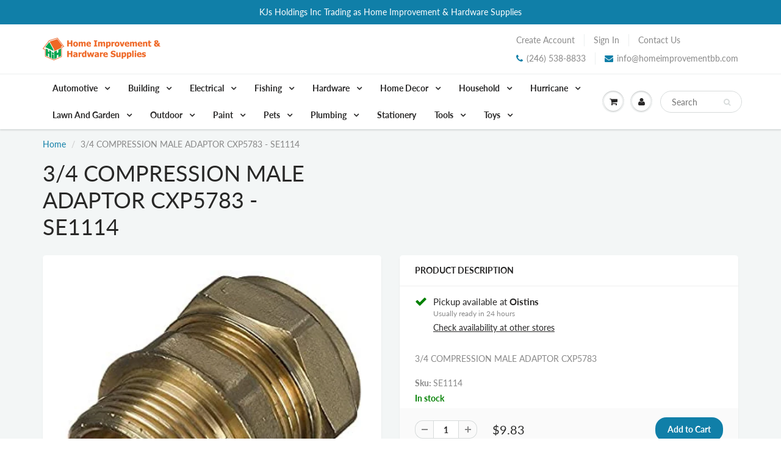

--- FILE ---
content_type: text/html; charset=utf-8
request_url: https://www.homeimprovementbb.com/products/3-4-compression-male-adaptor-se1114
body_size: 36173
content:
<!doctype html>
<html lang="en" class="noIE">
  <head>
    <!-- This line is fo-r integration with zoho marketing -->
    <script src="https://cdn.pagesense.io/js/901775231/bdd5f1a639d946b3a42de0d1928009d4.js"></script>
<script type="text/javascript">
window.__epicaMetaData = {
  cartItems: [],
  cartToken: "{",
  pageType: "product",
  collectionTitle: "",
  productSku: "6126023704753_37702137184433",
  searchQuery: "",
  isEpicaSearchPage: false,}
</script>
<script type="text/javascript" src="https://cdn.epica.ai/shopify-integration/pixel/epica-pixel.js?w=f726f3508240ac6c5fdab5b53ead2358" async></script>


    <!-- Basic page needs ================================================== -->
    <meta charset="utf-8">
    <meta name="viewport" content="width=device-width, initial-scale=1, maximum-scale=1">

    <!-- Title and description ================================================== -->
    <title>
      3/4 COMPRESSION MALE ADAPTOR CXP5783 - SE1114 &ndash; KJS Holdings Inc Trading as Home Improvement &amp; Hardware Supplies
    </title>

    
    <meta name="description" content="3/4 COMPRESSION MALE ADAPTOR CXP5783">
    

    <!-- Helpers ================================================== -->
     <meta property="og:url" content="https://www.homeimprovementbb.com/products/3-4-compression-male-adaptor-se1114">
 <meta property="og:site_name" content="KJS Holdings Inc Trading as Home Improvement &amp; Hardware Supplies">

  <meta property="og:type" content="product">
  <meta property="og:title" content="3/4 COMPRESSION MALE ADAPTOR CXP5783 - SE1114">
  
<meta property="og:image" content="http://www.homeimprovementbb.com/cdn/shop/products/SE1114_1200x1200.jpg?v=1656109954">
<meta property="og:image:secure_url" content="https://www.homeimprovementbb.com/cdn/shop/products/SE1114_1200x1200.jpg?v=1656109954">
  <meta property="og:price:amount" content="9.83">
  <meta property="og:price:currency" content="BBD">


	
  		<meta property="og:description" content="3/4 COMPRESSION MALE ADAPTOR CXP5783">
	






<meta name="twitter:card" content="summary">

  <meta name="twitter:title" content="3/4 COMPRESSION MALE ADAPTOR CXP5783 - SE1114">
  <meta name="twitter:description" content="3/4 COMPRESSION MALE ADAPTOR CXP5783">
  <meta name="twitter:image" content="https://www.homeimprovementbb.com/cdn/shop/products/SE1114_800x.jpg?v=1656109954">
  <meta name="twitter:image:width" content="240">
  <meta name="twitter:image:height" content="240">


    <link rel="canonical" href="https://www.homeimprovementbb.com/products/3-4-compression-male-adaptor-se1114">
    <meta name="viewport" content="width=device-width,initial-scale=1">
    <meta name="theme-color" content="#107fa8">

    
    <link rel="shortcut icon" href="//www.homeimprovementbb.com/cdn/shop/t/3/assets/favicon.png?v=65747266709618220441607442424" type="image/png" />
    
<style>
  @font-face {
  font-family: Lato;
  font-weight: 400;
  font-style: normal;
  src: url("//www.homeimprovementbb.com/cdn/fonts/lato/lato_n4.c3b93d431f0091c8be23185e15c9d1fee1e971c5.woff2") format("woff2"),
       url("//www.homeimprovementbb.com/cdn/fonts/lato/lato_n4.d5c00c781efb195594fd2fd4ad04f7882949e327.woff") format("woff");
}

  @font-face {
  font-family: Lato;
  font-weight: 400;
  font-style: normal;
  src: url("//www.homeimprovementbb.com/cdn/fonts/lato/lato_n4.c3b93d431f0091c8be23185e15c9d1fee1e971c5.woff2") format("woff2"),
       url("//www.homeimprovementbb.com/cdn/fonts/lato/lato_n4.d5c00c781efb195594fd2fd4ad04f7882949e327.woff") format("woff");
}

  @font-face {
  font-family: Lato;
  font-weight: 700;
  font-style: normal;
  src: url("//www.homeimprovementbb.com/cdn/fonts/lato/lato_n7.900f219bc7337bc57a7a2151983f0a4a4d9d5dcf.woff2") format("woff2"),
       url("//www.homeimprovementbb.com/cdn/fonts/lato/lato_n7.a55c60751adcc35be7c4f8a0313f9698598612ee.woff") format("woff");
}

  @font-face {
  font-family: Lato;
  font-weight: 400;
  font-style: italic;
  src: url("//www.homeimprovementbb.com/cdn/fonts/lato/lato_i4.09c847adc47c2fefc3368f2e241a3712168bc4b6.woff2") format("woff2"),
       url("//www.homeimprovementbb.com/cdn/fonts/lato/lato_i4.3c7d9eb6c1b0a2bf62d892c3ee4582b016d0f30c.woff") format("woff");
}

  :root {
    
--promo-bar-bg-color: #107fa8;
--promo-bar-bg-color-H: 196;
--promo-bar-bg-color-S: 83%;
--promo-bar-bg-color-L: 36%;

    
--promo-bar-text-color: #ffffff;
--promo-bar-text-color-H: 0;
--promo-bar-text-color-S: 0%;
--promo-bar-text-color-L: 100%;

    
--header-bg-color: #ffffff;
--header-bg-color-H: 0;
--header-bg-color-S: 0%;
--header-bg-color-L: 100%;

    
--header-logo-color: #282727;
--header-logo-color-H: 0;
--header-logo-color-S: 1%;
--header-logo-color-L: 15%;

    
--header-text-color: #898989;
--header-text-color-H: 0;
--header-text-color-S: 0%;
--header-text-color-L: 54%;

    
--header-top-link-color: #898989;
--header-top-link-color-H: 0;
--header-top-link-color-S: 0%;
--header-top-link-color-L: 54%;

    
--header-border-color: #ecefef;
--header-border-color-H: 180;
--header-border-color-S: 9%;
--header-border-color-L: 93%;

    
--nav-bg-color: #ffffff;
--nav-bg-color-H: 0;
--nav-bg-color-S: 0%;
--nav-bg-color-L: 100%;

    
--nav-mobile-bg-color: #ffffff;
--nav-mobile-bg-color-H: 0;
--nav-mobile-bg-color-S: 0%;
--nav-mobile-bg-color-L: 100%;

    
--nav-text-color: #282727;
--nav-text-color-H: 0;
--nav-text-color-S: 1%;
--nav-text-color-L: 15%;

    
--nav-hover-color: #107fa8;
--nav-hover-color-H: 196;
--nav-hover-color-S: 83%;
--nav-hover-color-L: 36%;

    
--primary-color: #107fa8;
--primary-color-H: 196;
--primary-color-S: 83%;
--primary-color-L: 36%;

    
--secondary-color: #fbcf00;
--secondary-color-H: 49;
--secondary-color-S: 100%;
--secondary-color-L: 49%;

    
--heading-text-color: #282727;
--heading-text-color-H: 0;
--heading-text-color-S: 1%;
--heading-text-color-L: 15%;

    
--body-text-color: #898989;
--body-text-color-H: 0;
--body-text-color-S: 0%;
--body-text-color-L: 54%;

    
--link-hover-color: #136f99;
--link-hover-color-H: 199;
--link-hover-color-S: 78%;
--link-hover-color-L: 34%;

    
--button-text-color: #ffffff;
--button-text-color-H: 0;
--button-text-color-S: 0%;
--button-text-color-L: 100%;

    
--regular-price-color: #282827;
--regular-price-color-H: 60;
--regular-price-color-S: 1%;
--regular-price-color-L: 15%;

    
--compare-price-color: #cccccc;
--compare-price-color-H: 0;
--compare-price-color-S: 0%;
--compare-price-color-L: 80%;

    
--body-bg-color: #f3f6f6;
--body-bg-color-H: 180;
--body-bg-color-S: 14%;
--body-bg-color-L: 96%;

    
--content-heading-color: #282827;
--content-heading-color-H: 60;
--content-heading-color-S: 1%;
--content-heading-color-L: 15%;

    
--content-text-color: #898989;
--content-text-color-H: 0;
--content-text-color-S: 0%;
--content-text-color-L: 54%;

    
--content-link-color: #107fa8;
--content-link-color-H: 196;
--content-link-color-S: 83%;
--content-link-color-L: 36%;

    
--footer-bg-color: #ffffff;
--footer-bg-color-H: 0;
--footer-bg-color-S: 0%;
--footer-bg-color-L: 100%;

    
--footer-heading-color: #282727;
--footer-heading-color-H: 0;
--footer-heading-color-S: 1%;
--footer-heading-color-L: 15%;

    
--footer-text-color: #9a9a9a;
--footer-text-color-H: 0;
--footer-text-color-S: 0%;
--footer-text-color-L: 60%;

    
--footer-link-color: #107fa8;
--footer-link-color-H: 196;
--footer-link-color-S: 83%;
--footer-link-color-L: 36%;

    
--footer-border-color: #ecefef;
--footer-border-color-H: 180;
--footer-border-color-S: 9%;
--footer-border-color-L: 93%;

    
--footer-social-color: #d7dbdb;
--footer-social-color-H: 180;
--footer-social-color-S: 5%;
--footer-social-color-L: 85%;

    --body-font: Lato, sans-serif;
    --body-font-style: normal;
    --body-text-weight: 400;
    --body-text-size: 14px;
    --body-text-bolder: 700;
    --heading-font: Lato, sans-serif;
    --heading-font-style: normal;
    --heading-font-weight: 400;
    --nav-text-weight: 900;
    --nav-text-transform: none;
    --nav-text-size: 14px;
    --nav-header-text-size: 16px;
    --nav-link-text-size: 13px;
    --h1-text-size: 20px;
    --h2-text-size: 18px;
    --h3-text-size: 17px;
    --product-image-height: 200px;
    --product-image-max-height: px;
    --popup-heading-text-size: px;
    --popup-text-size: 18px;
    --select-icon-svg-path: //www.homeimprovementbb.com/cdn/shop/t/3/assets/ico-select.svg?v=52490308435674659801607440013;
    --bg-repeat: no-repeat;

    --home-cta-text-color: #9a9a9a;
    --home-cta-text-size: 18px;

    --home-newsletter-text-color: #ffffff;
    --home-newsletter-text-size: 18px;

    --home-video-play-icon-color: #ffffff;

    --pwd-bg-image: //www.homeimprovementbb.com/cdn/shop/t/3/assets/password-bg.jpg?v=18453832014055487421607439967;

    --hf-social-color: #d7dbdb;
    
    --primary-color-d-5: #0e6d91
  }
</style>
<link href="//www.homeimprovementbb.com/cdn/shop/t/3/assets/apps.css?v=91917358712980025581607440013" rel="stylesheet" type="text/css" media="all" />
    <link href="//www.homeimprovementbb.com/cdn/shop/t/3/assets/styles.css?v=154066782619826492201608596091" rel="stylesheet" type="text/css" media="all" />

    <link href="//www.homeimprovementbb.com/cdn/shop/t/3/assets/flexslider.css?v=159777974953499605701607440013" rel="stylesheet" type="text/css" media="all" />
    <link href="//www.homeimprovementbb.com/cdn/shop/t/3/assets/flexslider-product.css?v=102320732078656892371607440013" rel="stylesheet" type="text/css" media="all" />

    

    <!-- Header hook for plugins ================================================== -->
    <script>window.performance && window.performance.mark && window.performance.mark('shopify.content_for_header.start');</script><meta name="google-site-verification" content="ZLeWucYuZwrqfWaTIHG_TPSEcGu5mwPU3ihG3JORCsU">
<meta id="shopify-digital-wallet" name="shopify-digital-wallet" content="/51836584113/digital_wallets/dialog">
<link rel="alternate" type="application/json+oembed" href="https://www.homeimprovementbb.com/products/3-4-compression-male-adaptor-se1114.oembed">
<script async="async" src="/checkouts/internal/preloads.js?locale=en-BB"></script>
<script id="shopify-features" type="application/json">{"accessToken":"3a164829491a4408ae259b1aa0bddca5","betas":["rich-media-storefront-analytics"],"domain":"www.homeimprovementbb.com","predictiveSearch":true,"shopId":51836584113,"locale":"en"}</script>
<script>var Shopify = Shopify || {};
Shopify.shop = "homeimprovement-test.myshopify.com";
Shopify.locale = "en";
Shopify.currency = {"active":"BBD","rate":"1.0"};
Shopify.country = "BB";
Shopify.theme = {"name":"ShowTime","id":116718370993,"schema_name":"ShowTime","schema_version":"6.4.2","theme_store_id":687,"role":"main"};
Shopify.theme.handle = "null";
Shopify.theme.style = {"id":null,"handle":null};
Shopify.cdnHost = "www.homeimprovementbb.com/cdn";
Shopify.routes = Shopify.routes || {};
Shopify.routes.root = "/";</script>
<script type="module">!function(o){(o.Shopify=o.Shopify||{}).modules=!0}(window);</script>
<script>!function(o){function n(){var o=[];function n(){o.push(Array.prototype.slice.apply(arguments))}return n.q=o,n}var t=o.Shopify=o.Shopify||{};t.loadFeatures=n(),t.autoloadFeatures=n()}(window);</script>
<script id="shop-js-analytics" type="application/json">{"pageType":"product"}</script>
<script defer="defer" async type="module" src="//www.homeimprovementbb.com/cdn/shopifycloud/shop-js/modules/v2/client.init-shop-cart-sync_CGREiBkR.en.esm.js"></script>
<script defer="defer" async type="module" src="//www.homeimprovementbb.com/cdn/shopifycloud/shop-js/modules/v2/chunk.common_Bt2Up4BP.esm.js"></script>
<script type="module">
  await import("//www.homeimprovementbb.com/cdn/shopifycloud/shop-js/modules/v2/client.init-shop-cart-sync_CGREiBkR.en.esm.js");
await import("//www.homeimprovementbb.com/cdn/shopifycloud/shop-js/modules/v2/chunk.common_Bt2Up4BP.esm.js");

  window.Shopify.SignInWithShop?.initShopCartSync?.({"fedCMEnabled":true,"windoidEnabled":true});

</script>
<script>(function() {
  var isLoaded = false;
  function asyncLoad() {
    if (isLoaded) return;
    isLoaded = true;
    var urls = ["\/\/social-login.oxiapps.com\/api\/init?vt=928353\u0026shop=homeimprovement-test.myshopify.com","https:\/\/static2.rapidsearch.dev\/resultpage.js?shop=homeimprovement-test.myshopify.com","https:\/\/cdn.shipsketch.omatic.app\/store\/shipsketch.js?shop=homeimprovement-test.myshopify.com","\/\/swymv3free-01.azureedge.net\/code\/swym-shopify.js?shop=homeimprovement-test.myshopify.com","https:\/\/geostock.nyc3.digitaloceanspaces.com\/js\/inventoryLocation.js?shop=homeimprovement-test.myshopify.com","https:\/\/assets1.adroll.com\/shopify\/latest\/j\/shopify_rolling_bootstrap_v2.js?adroll_adv_id=PGOGAY5475F5LM27Y7YNCL\u0026adroll_pix_id=XPKL5ZGWJND47N5AFPHTM4\u0026shop=homeimprovement-test.myshopify.com"];
    for (var i = 0; i < urls.length; i++) {
      var s = document.createElement('script');
      s.type = 'text/javascript';
      s.async = true;
      s.src = urls[i];
      var x = document.getElementsByTagName('script')[0];
      x.parentNode.insertBefore(s, x);
    }
  };
  if(window.attachEvent) {
    window.attachEvent('onload', asyncLoad);
  } else {
    window.addEventListener('load', asyncLoad, false);
  }
})();</script>
<script id="__st">var __st={"a":51836584113,"offset":-14400,"reqid":"13e35104-c091-40fc-b4fb-d0670940c7c9-1762541778","pageurl":"www.homeimprovementbb.com\/products\/3-4-compression-male-adaptor-se1114","u":"6e13a1558a3d","p":"product","rtyp":"product","rid":6126023704753};</script>
<script>window.ShopifyPaypalV4VisibilityTracking = true;</script>
<script id="captcha-bootstrap">!function(){'use strict';const t='contact',e='account',n='new_comment',o=[[t,t],['blogs',n],['comments',n],[t,'customer']],c=[[e,'customer_login'],[e,'guest_login'],[e,'recover_customer_password'],[e,'create_customer']],r=t=>t.map((([t,e])=>`form[action*='/${t}']:not([data-nocaptcha='true']) input[name='form_type'][value='${e}']`)).join(','),a=t=>()=>t?[...document.querySelectorAll(t)].map((t=>t.form)):[];function s(){const t=[...o],e=r(t);return a(e)}const i='password',u='form_key',d=['recaptcha-v3-token','g-recaptcha-response','h-captcha-response',i],f=()=>{try{return window.sessionStorage}catch{return}},m='__shopify_v',_=t=>t.elements[u];function p(t,e,n=!1){try{const o=window.sessionStorage,c=JSON.parse(o.getItem(e)),{data:r}=function(t){const{data:e,action:n}=t;return t[m]||n?{data:e,action:n}:{data:t,action:n}}(c);for(const[e,n]of Object.entries(r))t.elements[e]&&(t.elements[e].value=n);n&&o.removeItem(e)}catch(o){console.error('form repopulation failed',{error:o})}}const l='form_type',E='cptcha';function T(t){t.dataset[E]=!0}const w=window,h=w.document,L='Shopify',v='ce_forms',y='captcha';let A=!1;((t,e)=>{const n=(g='f06e6c50-85a8-45c8-87d0-21a2b65856fe',I='https://cdn.shopify.com/shopifycloud/storefront-forms-hcaptcha/ce_storefront_forms_captcha_hcaptcha.v1.5.2.iife.js',D={infoText:'Protected by hCaptcha',privacyText:'Privacy',termsText:'Terms'},(t,e,n)=>{const o=w[L][v],c=o.bindForm;if(c)return c(t,g,e,D).then(n);var r;o.q.push([[t,g,e,D],n]),r=I,A||(h.body.append(Object.assign(h.createElement('script'),{id:'captcha-provider',async:!0,src:r})),A=!0)});var g,I,D;w[L]=w[L]||{},w[L][v]=w[L][v]||{},w[L][v].q=[],w[L][y]=w[L][y]||{},w[L][y].protect=function(t,e){n(t,void 0,e),T(t)},Object.freeze(w[L][y]),function(t,e,n,w,h,L){const[v,y,A,g]=function(t,e,n){const i=e?o:[],u=t?c:[],d=[...i,...u],f=r(d),m=r(i),_=r(d.filter((([t,e])=>n.includes(e))));return[a(f),a(m),a(_),s()]}(w,h,L),I=t=>{const e=t.target;return e instanceof HTMLFormElement?e:e&&e.form},D=t=>v().includes(t);t.addEventListener('submit',(t=>{const e=I(t);if(!e)return;const n=D(e)&&!e.dataset.hcaptchaBound&&!e.dataset.recaptchaBound,o=_(e),c=g().includes(e)&&(!o||!o.value);(n||c)&&t.preventDefault(),c&&!n&&(function(t){try{if(!f())return;!function(t){const e=f();if(!e)return;const n=_(t);if(!n)return;const o=n.value;o&&e.removeItem(o)}(t);const e=Array.from(Array(32),(()=>Math.random().toString(36)[2])).join('');!function(t,e){_(t)||t.append(Object.assign(document.createElement('input'),{type:'hidden',name:u})),t.elements[u].value=e}(t,e),function(t,e){const n=f();if(!n)return;const o=[...t.querySelectorAll(`input[type='${i}']`)].map((({name:t})=>t)),c=[...d,...o],r={};for(const[a,s]of new FormData(t).entries())c.includes(a)||(r[a]=s);n.setItem(e,JSON.stringify({[m]:1,action:t.action,data:r}))}(t,e)}catch(e){console.error('failed to persist form',e)}}(e),e.submit())}));const S=(t,e)=>{t&&!t.dataset[E]&&(n(t,e.some((e=>e===t))),T(t))};for(const o of['focusin','change'])t.addEventListener(o,(t=>{const e=I(t);D(e)&&S(e,y())}));const B=e.get('form_key'),M=e.get(l),P=B&&M;t.addEventListener('DOMContentLoaded',(()=>{const t=y();if(P)for(const e of t)e.elements[l].value===M&&p(e,B);[...new Set([...A(),...v().filter((t=>'true'===t.dataset.shopifyCaptcha))])].forEach((e=>S(e,t)))}))}(h,new URLSearchParams(w.location.search),n,t,e,['guest_login'])})(!0,!0)}();</script>
<script integrity="sha256-52AcMU7V7pcBOXWImdc/TAGTFKeNjmkeM1Pvks/DTgc=" data-source-attribution="shopify.loadfeatures" defer="defer" src="//www.homeimprovementbb.com/cdn/shopifycloud/storefront/assets/storefront/load_feature-81c60534.js" crossorigin="anonymous"></script>
<script data-source-attribution="shopify.dynamic_checkout.dynamic.init">var Shopify=Shopify||{};Shopify.PaymentButton=Shopify.PaymentButton||{isStorefrontPortableWallets:!0,init:function(){window.Shopify.PaymentButton.init=function(){};var t=document.createElement("script");t.src="https://www.homeimprovementbb.com/cdn/shopifycloud/portable-wallets/latest/portable-wallets.en.js",t.type="module",document.head.appendChild(t)}};
</script>
<script data-source-attribution="shopify.dynamic_checkout.buyer_consent">
  function portableWalletsHideBuyerConsent(e){var t=document.getElementById("shopify-buyer-consent"),n=document.getElementById("shopify-subscription-policy-button");t&&n&&(t.classList.add("hidden"),t.setAttribute("aria-hidden","true"),n.removeEventListener("click",e))}function portableWalletsShowBuyerConsent(e){var t=document.getElementById("shopify-buyer-consent"),n=document.getElementById("shopify-subscription-policy-button");t&&n&&(t.classList.remove("hidden"),t.removeAttribute("aria-hidden"),n.addEventListener("click",e))}window.Shopify?.PaymentButton&&(window.Shopify.PaymentButton.hideBuyerConsent=portableWalletsHideBuyerConsent,window.Shopify.PaymentButton.showBuyerConsent=portableWalletsShowBuyerConsent);
</script>
<script data-source-attribution="shopify.dynamic_checkout.cart.bootstrap">document.addEventListener("DOMContentLoaded",(function(){function t(){return document.querySelector("shopify-accelerated-checkout-cart, shopify-accelerated-checkout")}if(t())Shopify.PaymentButton.init();else{new MutationObserver((function(e,n){t()&&(Shopify.PaymentButton.init(),n.disconnect())})).observe(document.body,{childList:!0,subtree:!0})}}));
</script>

<script>window.performance && window.performance.mark && window.performance.mark('shopify.content_for_header.end');</script>

    <!--[if lt IE 9]>
    <script src="//html5shiv.googlecode.com/svn/trunk/html5.js" type="text/javascript"></script>
    <![endif]-->

    

    <script src="//www.homeimprovementbb.com/cdn/shop/t/3/assets/jquery.js?v=105778841822381192391607439991" type="text/javascript"></script>

    <script src="//www.homeimprovementbb.com/cdn/shop/t/3/assets/lazysizes.js?v=68441465964607740661607439990" async="async"></script>


    <!-- Theme Global App JS ================================================== -->
    <script>
      window.themeInfo = {name: "ShowTime"}
      var app = app || {
        data:{
          template:"product",
          money_format: "${{amount}}"
        }
      }

    </script>
    <noscript>
  <style>
    .article_img_block > figure > img:nth-child(2), 
    .catalog_c .collection-box > img:nth-child(2),
    .gallery_container  .box > figure > img:nth-child(2),
    .image_with_text_container .box > figure > img:nth-child(2),
    .collection-list-row .box_1 > a > img:nth-child(2),
    .featured-products .product-image > a > img:nth-child(2){
      display: none !important
    }
  </style>
</noscript>

    


  <script type="text/javascript">
    window.RapidSearchAdmin = false;
  </script>



<meta name="google-site-verification" content="ujuDsVW2u8KtxtKyfG8iFJidaghBpuhDx2yGlXAO02M" />
<link href="https://monorail-edge.shopifysvc.com" rel="dns-prefetch">
<script>(function(){if ("sendBeacon" in navigator && "performance" in window) {try {var session_token_from_headers = performance.getEntriesByType('navigation')[0].serverTiming.find(x => x.name == '_s').description;} catch {var session_token_from_headers = undefined;}var session_cookie_matches = document.cookie.match(/_shopify_s=([^;]*)/);var session_token_from_cookie = session_cookie_matches && session_cookie_matches.length === 2 ? session_cookie_matches[1] : "";var session_token = session_token_from_headers || session_token_from_cookie || "";function handle_abandonment_event(e) {var entries = performance.getEntries().filter(function(entry) {return /monorail-edge.shopifysvc.com/.test(entry.name);});if (!window.abandonment_tracked && entries.length === 0) {window.abandonment_tracked = true;var currentMs = Date.now();var navigation_start = performance.timing.navigationStart;var payload = {shop_id: 51836584113,url: window.location.href,navigation_start,duration: currentMs - navigation_start,session_token,page_type: "product"};window.navigator.sendBeacon("https://monorail-edge.shopifysvc.com/v1/produce", JSON.stringify({schema_id: "online_store_buyer_site_abandonment/1.1",payload: payload,metadata: {event_created_at_ms: currentMs,event_sent_at_ms: currentMs}}));}}window.addEventListener('pagehide', handle_abandonment_event);}}());</script>
<script id="web-pixels-manager-setup">(function e(e,d,r,n,o){if(void 0===o&&(o={}),!Boolean(null===(a=null===(i=window.Shopify)||void 0===i?void 0:i.analytics)||void 0===a?void 0:a.replayQueue)){var i,a;window.Shopify=window.Shopify||{};var t=window.Shopify;t.analytics=t.analytics||{};var s=t.analytics;s.replayQueue=[],s.publish=function(e,d,r){return s.replayQueue.push([e,d,r]),!0};try{self.performance.mark("wpm:start")}catch(e){}var l=function(){var e={modern:/Edge?\/(1{2}[4-9]|1[2-9]\d|[2-9]\d{2}|\d{4,})\.\d+(\.\d+|)|Firefox\/(1{2}[4-9]|1[2-9]\d|[2-9]\d{2}|\d{4,})\.\d+(\.\d+|)|Chrom(ium|e)\/(9{2}|\d{3,})\.\d+(\.\d+|)|(Maci|X1{2}).+ Version\/(15\.\d+|(1[6-9]|[2-9]\d|\d{3,})\.\d+)([,.]\d+|)( \(\w+\)|)( Mobile\/\w+|) Safari\/|Chrome.+OPR\/(9{2}|\d{3,})\.\d+\.\d+|(CPU[ +]OS|iPhone[ +]OS|CPU[ +]iPhone|CPU IPhone OS|CPU iPad OS)[ +]+(15[._]\d+|(1[6-9]|[2-9]\d|\d{3,})[._]\d+)([._]\d+|)|Android:?[ /-](13[3-9]|1[4-9]\d|[2-9]\d{2}|\d{4,})(\.\d+|)(\.\d+|)|Android.+Firefox\/(13[5-9]|1[4-9]\d|[2-9]\d{2}|\d{4,})\.\d+(\.\d+|)|Android.+Chrom(ium|e)\/(13[3-9]|1[4-9]\d|[2-9]\d{2}|\d{4,})\.\d+(\.\d+|)|SamsungBrowser\/([2-9]\d|\d{3,})\.\d+/,legacy:/Edge?\/(1[6-9]|[2-9]\d|\d{3,})\.\d+(\.\d+|)|Firefox\/(5[4-9]|[6-9]\d|\d{3,})\.\d+(\.\d+|)|Chrom(ium|e)\/(5[1-9]|[6-9]\d|\d{3,})\.\d+(\.\d+|)([\d.]+$|.*Safari\/(?![\d.]+ Edge\/[\d.]+$))|(Maci|X1{2}).+ Version\/(10\.\d+|(1[1-9]|[2-9]\d|\d{3,})\.\d+)([,.]\d+|)( \(\w+\)|)( Mobile\/\w+|) Safari\/|Chrome.+OPR\/(3[89]|[4-9]\d|\d{3,})\.\d+\.\d+|(CPU[ +]OS|iPhone[ +]OS|CPU[ +]iPhone|CPU IPhone OS|CPU iPad OS)[ +]+(10[._]\d+|(1[1-9]|[2-9]\d|\d{3,})[._]\d+)([._]\d+|)|Android:?[ /-](13[3-9]|1[4-9]\d|[2-9]\d{2}|\d{4,})(\.\d+|)(\.\d+|)|Mobile Safari.+OPR\/([89]\d|\d{3,})\.\d+\.\d+|Android.+Firefox\/(13[5-9]|1[4-9]\d|[2-9]\d{2}|\d{4,})\.\d+(\.\d+|)|Android.+Chrom(ium|e)\/(13[3-9]|1[4-9]\d|[2-9]\d{2}|\d{4,})\.\d+(\.\d+|)|Android.+(UC? ?Browser|UCWEB|U3)[ /]?(15\.([5-9]|\d{2,})|(1[6-9]|[2-9]\d|\d{3,})\.\d+)\.\d+|SamsungBrowser\/(5\.\d+|([6-9]|\d{2,})\.\d+)|Android.+MQ{2}Browser\/(14(\.(9|\d{2,})|)|(1[5-9]|[2-9]\d|\d{3,})(\.\d+|))(\.\d+|)|K[Aa][Ii]OS\/(3\.\d+|([4-9]|\d{2,})\.\d+)(\.\d+|)/},d=e.modern,r=e.legacy,n=navigator.userAgent;return n.match(d)?"modern":n.match(r)?"legacy":"unknown"}(),u="modern"===l?"modern":"legacy",c=(null!=n?n:{modern:"",legacy:""})[u],f=function(e){return[e.baseUrl,"/wpm","/b",e.hashVersion,"modern"===e.buildTarget?"m":"l",".js"].join("")}({baseUrl:d,hashVersion:r,buildTarget:u}),m=function(e){var d=e.version,r=e.bundleTarget,n=e.surface,o=e.pageUrl,i=e.monorailEndpoint;return{emit:function(e){var a=e.status,t=e.errorMsg,s=(new Date).getTime(),l=JSON.stringify({metadata:{event_sent_at_ms:s},events:[{schema_id:"web_pixels_manager_load/3.1",payload:{version:d,bundle_target:r,page_url:o,status:a,surface:n,error_msg:t},metadata:{event_created_at_ms:s}}]});if(!i)return console&&console.warn&&console.warn("[Web Pixels Manager] No Monorail endpoint provided, skipping logging."),!1;try{return self.navigator.sendBeacon.bind(self.navigator)(i,l)}catch(e){}var u=new XMLHttpRequest;try{return u.open("POST",i,!0),u.setRequestHeader("Content-Type","text/plain"),u.send(l),!0}catch(e){return console&&console.warn&&console.warn("[Web Pixels Manager] Got an unhandled error while logging to Monorail."),!1}}}}({version:r,bundleTarget:l,surface:e.surface,pageUrl:self.location.href,monorailEndpoint:e.monorailEndpoint});try{o.browserTarget=l,function(e){var d=e.src,r=e.async,n=void 0===r||r,o=e.onload,i=e.onerror,a=e.sri,t=e.scriptDataAttributes,s=void 0===t?{}:t,l=document.createElement("script"),u=document.querySelector("head"),c=document.querySelector("body");if(l.async=n,l.src=d,a&&(l.integrity=a,l.crossOrigin="anonymous"),s)for(var f in s)if(Object.prototype.hasOwnProperty.call(s,f))try{l.dataset[f]=s[f]}catch(e){}if(o&&l.addEventListener("load",o),i&&l.addEventListener("error",i),u)u.appendChild(l);else{if(!c)throw new Error("Did not find a head or body element to append the script");c.appendChild(l)}}({src:f,async:!0,onload:function(){if(!function(){var e,d;return Boolean(null===(d=null===(e=window.Shopify)||void 0===e?void 0:e.analytics)||void 0===d?void 0:d.initialized)}()){var d=window.webPixelsManager.init(e)||void 0;if(d){var r=window.Shopify.analytics;r.replayQueue.forEach((function(e){var r=e[0],n=e[1],o=e[2];d.publishCustomEvent(r,n,o)})),r.replayQueue=[],r.publish=d.publishCustomEvent,r.visitor=d.visitor,r.initialized=!0}}},onerror:function(){return m.emit({status:"failed",errorMsg:"".concat(f," has failed to load")})},sri:function(e){var d=/^sha384-[A-Za-z0-9+/=]+$/;return"string"==typeof e&&d.test(e)}(c)?c:"",scriptDataAttributes:o}),m.emit({status:"loading"})}catch(e){m.emit({status:"failed",errorMsg:(null==e?void 0:e.message)||"Unknown error"})}}})({shopId: 51836584113,storefrontBaseUrl: "https://www.homeimprovementbb.com",extensionsBaseUrl: "https://extensions.shopifycdn.com/cdn/shopifycloud/web-pixels-manager",monorailEndpoint: "https://monorail-edge.shopifysvc.com/unstable/produce_batch",surface: "storefront-renderer",enabledBetaFlags: ["2dca8a86"],webPixelsConfigList: [{"id":"1290109105","configuration":"{\"advertisableEid\":\"PGOGAY5475F5LM27Y7YNCL\",\"pixelEid\":\"XPKL5ZGWJND47N5AFPHTM4\"}","eventPayloadVersion":"v1","runtimeContext":"STRICT","scriptVersion":"ba1ef5286d067b01e04bdc37410b8082","type":"APP","apiClientId":1005866,"privacyPurposes":[],"dataSharingAdjustments":{"protectedCustomerApprovalScopes":["read_customer_address","read_customer_email","read_customer_name","read_customer_personal_data","read_customer_phone"]}},{"id":"988217521","configuration":"{\"storeId\":\"homeimprovement-test.myshopify.com\"}","eventPayloadVersion":"v1","runtimeContext":"STRICT","scriptVersion":"e7ff4835c2df0be089f361b898b8b040","type":"APP","apiClientId":3440817,"privacyPurposes":["ANALYTICS"],"dataSharingAdjustments":{"protectedCustomerApprovalScopes":["read_customer_personal_data"]}},{"id":"558334129","configuration":"{\"config\":\"{\\\"google_tag_ids\\\":[\\\"AW-941934267\\\",\\\"GT-PHWHVX8\\\"],\\\"target_country\\\":\\\"ZZ\\\",\\\"gtag_events\\\":[{\\\"type\\\":\\\"begin_checkout\\\",\\\"action_label\\\":\\\"AW-941934267\\\/bnsxCIOw36YbELuNk8ED\\\"},{\\\"type\\\":\\\"search\\\",\\\"action_label\\\":\\\"AW-941934267\\\/OPjSCI-w36YbELuNk8ED\\\"},{\\\"type\\\":\\\"view_item\\\",\\\"action_label\\\":[\\\"AW-941934267\\\/Ph8dCIyw36YbELuNk8ED\\\",\\\"MC-WJ6GTS773P\\\"]},{\\\"type\\\":\\\"purchase\\\",\\\"action_label\\\":[\\\"AW-941934267\\\/EE1hCICw36YbELuNk8ED\\\",\\\"MC-WJ6GTS773P\\\"]},{\\\"type\\\":\\\"page_view\\\",\\\"action_label\\\":[\\\"AW-941934267\\\/anqCCImw36YbELuNk8ED\\\",\\\"MC-WJ6GTS773P\\\"]},{\\\"type\\\":\\\"add_payment_info\\\",\\\"action_label\\\":\\\"AW-941934267\\\/F3UfCJKw36YbELuNk8ED\\\"},{\\\"type\\\":\\\"add_to_cart\\\",\\\"action_label\\\":\\\"AW-941934267\\\/cPznCIaw36YbELuNk8ED\\\"}],\\\"enable_monitoring_mode\\\":false}\"}","eventPayloadVersion":"v1","runtimeContext":"OPEN","scriptVersion":"b2a88bafab3e21179ed38636efcd8a93","type":"APP","apiClientId":1780363,"privacyPurposes":[],"dataSharingAdjustments":{"protectedCustomerApprovalScopes":["read_customer_address","read_customer_email","read_customer_name","read_customer_personal_data","read_customer_phone"]}},{"id":"199557297","configuration":"{\"pixel_id\":\"708621846686059\",\"pixel_type\":\"facebook_pixel\",\"metaapp_system_user_token\":\"-\"}","eventPayloadVersion":"v1","runtimeContext":"OPEN","scriptVersion":"ca16bc87fe92b6042fbaa3acc2fbdaa6","type":"APP","apiClientId":2329312,"privacyPurposes":["ANALYTICS","MARKETING","SALE_OF_DATA"],"dataSharingAdjustments":{"protectedCustomerApprovalScopes":["read_customer_address","read_customer_email","read_customer_name","read_customer_personal_data","read_customer_phone"]}},{"id":"shopify-app-pixel","configuration":"{}","eventPayloadVersion":"v1","runtimeContext":"STRICT","scriptVersion":"0450","apiClientId":"shopify-pixel","type":"APP","privacyPurposes":["ANALYTICS","MARKETING"]},{"id":"shopify-custom-pixel","eventPayloadVersion":"v1","runtimeContext":"LAX","scriptVersion":"0450","apiClientId":"shopify-pixel","type":"CUSTOM","privacyPurposes":["ANALYTICS","MARKETING"]}],isMerchantRequest: false,initData: {"shop":{"name":"KJS Holdings Inc Trading as Home Improvement \u0026 Hardware Supplies","paymentSettings":{"currencyCode":"BBD"},"myshopifyDomain":"homeimprovement-test.myshopify.com","countryCode":"BB","storefrontUrl":"https:\/\/www.homeimprovementbb.com"},"customer":null,"cart":null,"checkout":null,"productVariants":[{"price":{"amount":9.83,"currencyCode":"BBD"},"product":{"title":"3\/4 COMPRESSION MALE ADAPTOR CXP5783 - SE1114","vendor":"homeimprovement-test1","id":"6126023704753","untranslatedTitle":"3\/4 COMPRESSION MALE ADAPTOR CXP5783 - SE1114","url":"\/products\/3-4-compression-male-adaptor-se1114","type":"PH"},"id":"37702137184433","image":{"src":"\/\/www.homeimprovementbb.com\/cdn\/shop\/products\/SE1114.jpg?v=1656109954"},"sku":"SE1114","title":"Default Title","untranslatedTitle":"Default Title"}],"purchasingCompany":null},},"https://www.homeimprovementbb.com/cdn","ae1676cfwd2530674p4253c800m34e853cb",{"modern":"","legacy":""},{"shopId":"51836584113","storefrontBaseUrl":"https:\/\/www.homeimprovementbb.com","extensionBaseUrl":"https:\/\/extensions.shopifycdn.com\/cdn\/shopifycloud\/web-pixels-manager","surface":"storefront-renderer","enabledBetaFlags":"[\"2dca8a86\"]","isMerchantRequest":"false","hashVersion":"ae1676cfwd2530674p4253c800m34e853cb","publish":"custom","events":"[[\"page_viewed\",{}],[\"product_viewed\",{\"productVariant\":{\"price\":{\"amount\":9.83,\"currencyCode\":\"BBD\"},\"product\":{\"title\":\"3\/4 COMPRESSION MALE ADAPTOR CXP5783 - SE1114\",\"vendor\":\"homeimprovement-test1\",\"id\":\"6126023704753\",\"untranslatedTitle\":\"3\/4 COMPRESSION MALE ADAPTOR CXP5783 - SE1114\",\"url\":\"\/products\/3-4-compression-male-adaptor-se1114\",\"type\":\"PH\"},\"id\":\"37702137184433\",\"image\":{\"src\":\"\/\/www.homeimprovementbb.com\/cdn\/shop\/products\/SE1114.jpg?v=1656109954\"},\"sku\":\"SE1114\",\"title\":\"Default Title\",\"untranslatedTitle\":\"Default Title\"}}]]"});</script><script>
  window.ShopifyAnalytics = window.ShopifyAnalytics || {};
  window.ShopifyAnalytics.meta = window.ShopifyAnalytics.meta || {};
  window.ShopifyAnalytics.meta.currency = 'BBD';
  var meta = {"product":{"id":6126023704753,"gid":"gid:\/\/shopify\/Product\/6126023704753","vendor":"homeimprovement-test1","type":"PH","variants":[{"id":37702137184433,"price":983,"name":"3\/4 COMPRESSION MALE ADAPTOR CXP5783 - SE1114","public_title":null,"sku":"SE1114"}],"remote":false},"page":{"pageType":"product","resourceType":"product","resourceId":6126023704753}};
  for (var attr in meta) {
    window.ShopifyAnalytics.meta[attr] = meta[attr];
  }
</script>
<script class="analytics">
  (function () {
    var customDocumentWrite = function(content) {
      var jquery = null;

      if (window.jQuery) {
        jquery = window.jQuery;
      } else if (window.Checkout && window.Checkout.$) {
        jquery = window.Checkout.$;
      }

      if (jquery) {
        jquery('body').append(content);
      }
    };

    var hasLoggedConversion = function(token) {
      if (token) {
        return document.cookie.indexOf('loggedConversion=' + token) !== -1;
      }
      return false;
    }

    var setCookieIfConversion = function(token) {
      if (token) {
        var twoMonthsFromNow = new Date(Date.now());
        twoMonthsFromNow.setMonth(twoMonthsFromNow.getMonth() + 2);

        document.cookie = 'loggedConversion=' + token + '; expires=' + twoMonthsFromNow;
      }
    }

    var trekkie = window.ShopifyAnalytics.lib = window.trekkie = window.trekkie || [];
    if (trekkie.integrations) {
      return;
    }
    trekkie.methods = [
      'identify',
      'page',
      'ready',
      'track',
      'trackForm',
      'trackLink'
    ];
    trekkie.factory = function(method) {
      return function() {
        var args = Array.prototype.slice.call(arguments);
        args.unshift(method);
        trekkie.push(args);
        return trekkie;
      };
    };
    for (var i = 0; i < trekkie.methods.length; i++) {
      var key = trekkie.methods[i];
      trekkie[key] = trekkie.factory(key);
    }
    trekkie.load = function(config) {
      trekkie.config = config || {};
      trekkie.config.initialDocumentCookie = document.cookie;
      var first = document.getElementsByTagName('script')[0];
      var script = document.createElement('script');
      script.type = 'text/javascript';
      script.onerror = function(e) {
        var scriptFallback = document.createElement('script');
        scriptFallback.type = 'text/javascript';
        scriptFallback.onerror = function(error) {
                var Monorail = {
      produce: function produce(monorailDomain, schemaId, payload) {
        var currentMs = new Date().getTime();
        var event = {
          schema_id: schemaId,
          payload: payload,
          metadata: {
            event_created_at_ms: currentMs,
            event_sent_at_ms: currentMs
          }
        };
        return Monorail.sendRequest("https://" + monorailDomain + "/v1/produce", JSON.stringify(event));
      },
      sendRequest: function sendRequest(endpointUrl, payload) {
        // Try the sendBeacon API
        if (window && window.navigator && typeof window.navigator.sendBeacon === 'function' && typeof window.Blob === 'function' && !Monorail.isIos12()) {
          var blobData = new window.Blob([payload], {
            type: 'text/plain'
          });

          if (window.navigator.sendBeacon(endpointUrl, blobData)) {
            return true;
          } // sendBeacon was not successful

        } // XHR beacon

        var xhr = new XMLHttpRequest();

        try {
          xhr.open('POST', endpointUrl);
          xhr.setRequestHeader('Content-Type', 'text/plain');
          xhr.send(payload);
        } catch (e) {
          console.log(e);
        }

        return false;
      },
      isIos12: function isIos12() {
        return window.navigator.userAgent.lastIndexOf('iPhone; CPU iPhone OS 12_') !== -1 || window.navigator.userAgent.lastIndexOf('iPad; CPU OS 12_') !== -1;
      }
    };
    Monorail.produce('monorail-edge.shopifysvc.com',
      'trekkie_storefront_load_errors/1.1',
      {shop_id: 51836584113,
      theme_id: 116718370993,
      app_name: "storefront",
      context_url: window.location.href,
      source_url: "//www.homeimprovementbb.com/cdn/s/trekkie.storefront.5ad93876886aa0a32f5bade9f25632a26c6f183a.min.js"});

        };
        scriptFallback.async = true;
        scriptFallback.src = '//www.homeimprovementbb.com/cdn/s/trekkie.storefront.5ad93876886aa0a32f5bade9f25632a26c6f183a.min.js';
        first.parentNode.insertBefore(scriptFallback, first);
      };
      script.async = true;
      script.src = '//www.homeimprovementbb.com/cdn/s/trekkie.storefront.5ad93876886aa0a32f5bade9f25632a26c6f183a.min.js';
      first.parentNode.insertBefore(script, first);
    };
    trekkie.load(
      {"Trekkie":{"appName":"storefront","development":false,"defaultAttributes":{"shopId":51836584113,"isMerchantRequest":null,"themeId":116718370993,"themeCityHash":"12146368661437788491","contentLanguage":"en","currency":"BBD","eventMetadataId":"886eac6d-9fb5-4dce-9a30-89e0f655bef2"},"isServerSideCookieWritingEnabled":true,"monorailRegion":"shop_domain","enabledBetaFlags":["f0df213a"]},"Session Attribution":{},"S2S":{"facebookCapiEnabled":true,"source":"trekkie-storefront-renderer","apiClientId":580111}}
    );

    var loaded = false;
    trekkie.ready(function() {
      if (loaded) return;
      loaded = true;

      window.ShopifyAnalytics.lib = window.trekkie;

      var originalDocumentWrite = document.write;
      document.write = customDocumentWrite;
      try { window.ShopifyAnalytics.merchantGoogleAnalytics.call(this); } catch(error) {};
      document.write = originalDocumentWrite;

      window.ShopifyAnalytics.lib.page(null,{"pageType":"product","resourceType":"product","resourceId":6126023704753,"shopifyEmitted":true});

      var match = window.location.pathname.match(/checkouts\/(.+)\/(thank_you|post_purchase)/)
      var token = match? match[1]: undefined;
      if (!hasLoggedConversion(token)) {
        setCookieIfConversion(token);
        window.ShopifyAnalytics.lib.track("Viewed Product",{"currency":"BBD","variantId":37702137184433,"productId":6126023704753,"productGid":"gid:\/\/shopify\/Product\/6126023704753","name":"3\/4 COMPRESSION MALE ADAPTOR CXP5783 - SE1114","price":"9.83","sku":"SE1114","brand":"homeimprovement-test1","variant":null,"category":"PH","nonInteraction":true,"remote":false},undefined,undefined,{"shopifyEmitted":true});
      window.ShopifyAnalytics.lib.track("monorail:\/\/trekkie_storefront_viewed_product\/1.1",{"currency":"BBD","variantId":37702137184433,"productId":6126023704753,"productGid":"gid:\/\/shopify\/Product\/6126023704753","name":"3\/4 COMPRESSION MALE ADAPTOR CXP5783 - SE1114","price":"9.83","sku":"SE1114","brand":"homeimprovement-test1","variant":null,"category":"PH","nonInteraction":true,"remote":false,"referer":"https:\/\/www.homeimprovementbb.com\/products\/3-4-compression-male-adaptor-se1114"});
      }
    });


        var eventsListenerScript = document.createElement('script');
        eventsListenerScript.async = true;
        eventsListenerScript.src = "//www.homeimprovementbb.com/cdn/shopifycloud/storefront/assets/shop_events_listener-3da45d37.js";
        document.getElementsByTagName('head')[0].appendChild(eventsListenerScript);

})();</script>
<script
  defer
  src="https://www.homeimprovementbb.com/cdn/shopifycloud/perf-kit/shopify-perf-kit-2.1.2.min.js"
  data-application="storefront-renderer"
  data-shop-id="51836584113"
  data-render-region="gcp-us-central1"
  data-page-type="product"
  data-theme-instance-id="116718370993"
  data-theme-name="ShowTime"
  data-theme-version="6.4.2"
  data-monorail-region="shop_domain"
  data-resource-timing-sampling-rate="10"
  data-shs="true"
  data-shs-beacon="true"
  data-shs-export-with-fetch="true"
  data-shs-logs-sample-rate="1"
></script>
</head>

  <body id="3-4-compression-male-adaptor-cxp5783-se1114" class="template-product" >
    <div class="wsmenucontainer clearfix">
      <div class="overlapblackbg"></div>
      

      <div id="shopify-section-header" class="shopify-section">
    <div class="promo-bar">
  

  	KJs Holdings Inc Trading as Home Improvement & Hardware Supplies

  
</div>



<div id="header" data-section-id="header" data-section-type="header-section">

        
        <div class="header_top">
  <div class="container">
    <div class="top_menu hidden-ms hidden-xs">
      
      <a class="navbar-brand" href="/" style="max-width:215px">
        <img src="//www.homeimprovementbb.com/cdn/shop/files/logo_title_2_color_400x.png?v=1614301814" 
             alt="KJS Holdings Inc Trading as Home Improvement &amp; Hardware Supplies "               
             class="img-responsive"  />
      </a>
      
    </div>
    <div class="hed_right">
      
      <ul>
        
        
        <li><a href="/account/register">Create Account</a></li>
        
        <li><a href="/account/login">Sign In</a></li>
        
        <li><a href="/">Contact Us</a></li>
        
        
      </ul>
      
      
      <div class="header-contact">
        <ul>
          
          <li><a href="tel:(246) 538-8833"><span class="fa fa-phone"></span>(246) 538-8833</a></li>
          
          
          <li><a href="mailto:info@homeimprovementbb.com"><span class="fa fa-envelope"></span>info@homeimprovementbb.com</a></li>
          
        </ul>
      </div>
      
    </div>
  </div>
</div>
        

        <div class="header_bot ">
          <div class="header_content">
            <div class="container">

              
<div id="nav">
  <nav class="navbar" role="navigation">
    <div class="navbar-header">
      <a href="#" class="visible-ms visible-xs pull-right navbar-cart" id="wsnavtoggle"><div class="cart-icon"><i class="fa fa-bars"></i></div></a>
      
      <li class="dropdown-grid no-open-arrow visible-ms visible-xs account-icon-mobile navbar-cart">
        <a data-toggle="dropdown" href="javascript:;" class="dropdown-toggle navbar-cart" aria-expanded="true"><span class="icons"><i class="fa fa-user"></i></span></a>
        <div class="dropdown-grid-wrapper mobile-grid-wrapper">
          <div class="dropdown-menu no-padding col-xs-12 col-sm-5" role="menu">
            

<div class="menu_c acc_menu">
  <div class="menu_title clearfix">
    <h4>My Account</h4>
    
  </div>

  
    <div class="login_frm">
      <p class="text-center">Welcome to KJS Holdings Inc Trading as Home Improvement &amp; Hardware Supplies!</p>
      <div class="remember">
        <a href="/account/login" class="signin_btn btn_c">Login</a>
        <a href="/account/register" class="signin_btn btn_c">Create Account</a>
      </div>
    </div>
  
</div>

          </div>
        </div>
      </li>
      
      <a href="javascript:void(0);" data-href="/cart" class="visible-ms visible-xs pull-right navbar-cart cart-popup"><div class="cart-icon"><span class="count hidden">0</span><i class="fa fa-shopping-cart"></i></div></a>
       
        <div class="visible-mobile-sm mobile-landscape-search">
          <div class="fixed-search navbar-cart">
          


<form action="/search" method="get" role="search">
  <div class="menu_c search_menu">
    <div class="search_box">
      
      <input type="hidden" name="type" value="product">
      
      <input type="search" name="q" value="" class="txtbox" placeholder="Search" aria-label="Search">
      <button class="btn btn-link" type="submit" value="Search"><span class="fa fa-search"></span></button>
    </div>
  </div>
</form>
          </div>
        </div>
      
      
      <div class="visible-ms visible-xs">
        
        

        
              <a class="navbar-brand" href="/" style="max-width:215px">
                <img src="//www.homeimprovementbb.com/cdn/shop/files/logo_title_2_color_400x.png?v=1614301814"
                     alt="KJS Holdings Inc Trading as Home Improvement &amp; Hardware Supplies " />
              </a> 
          
        
        
      </div><!-- ./visible-ms visible-xs -->
      
    </div>
    <!-- code here -->
    <nav class="wsmenu clearfix multi-drop" role="navigation">
      
        
        
        
          
          
          
          

          

            

                <ul class="mobile-sub wsmenu-list mega_menu_simple_menu"> 
              
              

              

              

              </li><li class="has-submenu">    
              <a href="/collections/102_100_201_automotive_1_15_1" aria-controls="megamenu_items-102_100_201_automotive_1_15_1" aria-haspopup="true" aria-expanded="false">Automotive
                <span class="arrow"></span>
              </a>

            
          
        
          
          
          
          

          

            

                <ul id="megamenu_items-103_201_217_auto-accessories_2_0_1" class="wsmenu-submenu"> 

              

              

              </li><li> 
              <a href="/collections/103_201_217_auto-accessories_2_0_1" aria-controls="megamenu_items-103_201_217_auto-accessories_2_0_1" aria-haspopup="true" aria-expanded="false">Auto Accessories
                
              </a>

            
          
        
          
          
          
          

          

            

              

              

              

              </li><li> 
              <a href="/collections/104_201_218_batteries_2_0_1" aria-controls="megamenu_items-104_201_218_batteries_2_0_1" aria-haspopup="true" aria-expanded="false">Batteries
                
              </a>

            
          
        
          
          
          
          

          

            

              

              

              

              </li><li> 
              <a href="/collections/105_201_219_bulbs_2_0_1" aria-controls="megamenu_items-105_201_219_bulbs_2_0_1" aria-haspopup="true" aria-expanded="false">Bulbs
                
              </a>

            
          
        
          
          
          
          

          

            

              

              

              

              </li><li> 
              <a href="/collections/106_201_220_car-air-fresheners_2_0_1" aria-controls="megamenu_items-106_201_220_car-air-fresheners_2_0_1" aria-haspopup="true" aria-expanded="false">Car Air Fresheners
                
              </a>

            
          
        
          
          
          
          

          

            

              

              

              

              </li><li> 
              <a href="/collections/107_201_221_cleaning_2_0_1" aria-controls="megamenu_items-107_201_221_cleaning_2_0_1" aria-haspopup="true" aria-expanded="false">Cleaning
                
              </a>

            
          
        
          
          
          
          

          

            

              

              

              

              </li><li> 
              <a href="/collections/108_201_222_floor-mats_2_0_1" aria-controls="megamenu_items-108_201_222_floor-mats_2_0_1" aria-haspopup="true" aria-expanded="false">Floor Mats
                
              </a>

            
          
        
          
          
          
          

          

            

              

              

              

              </li><li> 
              <a href="/collections/109_201_223_jacks_2_0_1" aria-controls="megamenu_items-109_201_223_jacks_2_0_1" aria-haspopup="true" aria-expanded="false">Jacks
                
              </a>

            
          
        
          
          
          
          

          

            

              

              

              

              </li><li> 
              <a href="/collections/110_201_224_jump-starters_2_0_1" aria-controls="megamenu_items-110_201_224_jump-starters_2_0_1" aria-haspopup="true" aria-expanded="false">Jump Starters
                
              </a>

            
          
        
          
          
          
          

          

            

              

              

              

              </li><li> 
              <a href="/collections/111_201_225_oils-and-lubricants_2_0_1" aria-controls="megamenu_items-111_201_225_oils-and-lubricants_2_0_1" aria-haspopup="true" aria-expanded="false">Oils And Lubricants
                
              </a>

            
          
        
          
          
          
          

          

            

              

              

              

              </li><li> 
              <a href="/collections/112_201_226_rachets-and-straps_2_0_1" aria-controls="megamenu_items-112_201_226_rachets-and-straps_2_0_1" aria-haspopup="true" aria-expanded="false">Rachets And Straps
                
              </a>

            
          
        
          
          
          
          

          

            

              

              

              

              </li><li> 
              <a href="/collections/113_201_227_sunshades_2_0_1" aria-controls="megamenu_items-113_201_227_sunshades_2_0_1" aria-haspopup="true" aria-expanded="false">Sunshades
                
              </a>

            
          
        
          
          
          
          

          

            

              

              

              

              </li><li> 
              <a href="/collections/114_201_228_tints_2_0_1" aria-controls="megamenu_items-114_201_228_tints_2_0_1" aria-haspopup="true" aria-expanded="false">Tints
                
              </a>

            
          
        
          
          
          
          

          

            

              

              

              

              </li><li> 
              <a href="/collections/115_201_229_tools_2_0_1" aria-controls="megamenu_items-115_201_229_tools_2_0_1" aria-haspopup="true" aria-expanded="false">Tools
                
              </a>

            
          
        
          
          
          
          

          

            

              

              

              

              </li><li> 
              <a href="/collections/116_201_230_upholstery-covers_2_0_1" aria-controls="megamenu_items-116_201_230_upholstery-covers_2_0_1" aria-haspopup="true" aria-expanded="false">Upholstery Covers
                
              </a>

            
          
        
          
          
          
          

          

            

              

              

              

              </li><li> 
              <a href="/collections/117_201_231_windshield-wipers_2_0_1" aria-controls="megamenu_items-117_201_231_windshield-wipers_2_0_1" aria-haspopup="true" aria-expanded="false">Windshield Wipers
                
              </a>

            
          
        
          
          
          
          

          

            

              
              
              

              

                </li> </ul> 

              </li><li class="has-submenu">    
              <a href="/collections/118_100_202_building_1_16_1" aria-controls="megamenu_items-118_100_202_building_1_16_1" aria-haspopup="true" aria-expanded="false">Building
                <span class="arrow"></span>
              </a>

            
          
        
          
          
          
          

          

            

                <ul id="megamenu_items-119_202_232_cement-and-masonry_2_3_1" class="wsmenu-submenu"> 

              

              

              </li><li class="has-submenu-sub"> 
              <a href="/collections/119_202_232_cement-and-masonry_2_3_1" aria-controls="megamenu_items-119_202_232_cement-and-masonry_2_3_1" aria-haspopup="true" aria-expanded="false">Cement And Masonry
                <span class="left-arrow"></span>
              </a>

            
          
        
          
          
          
          

          

            

                <ul class="wsmenu-submenu-sub" id="megamenu_items-120_232_392_cement-and-concrete-mix_3_0_1"> 

              

              </li><li> 
              <a href="/collections/120_232_392_cement-and-concrete-mix_3_0_1">Cement And Concrete Mix
                
              </a>           

            
          
        
          
          
          
          

          

            

              

              

              </li><li> 
              <a href="/collections/121_232_393_concrete-additives_3_0_1">Concrete Additives
                
              </a>           

            
          
        
          
          
          
          

          

            

              

              

              </li><li> 
              <a href="/collections/122_232_394_concrete-blocks_3_0_1">Concrete Blocks
                
              </a>           

            
          
        
          
          
          
          

          

            

              

              

                </li> </ul> 

              </li><li> 
              <a href="/collections/123_202_233_countertops_2_0_1" aria-controls="megamenu_items-123_202_233_countertops_2_0_1" aria-haspopup="true" aria-expanded="false">Countertops
                
              </a>

            
          
        
          
          
          
          

          

            

              

              

              

              </li><li> 
              <a href="/collections/124_202_234_decking_2_0_1" aria-controls="megamenu_items-124_202_234_decking_2_0_1" aria-haspopup="true" aria-expanded="false">Decking
                
              </a>

            
          
        
          
          
          
          

          

            

              

              

              

              </li><li> 
              <a href="/collections/125_202_235_decorative-finishes_2_0_1" aria-controls="megamenu_items-125_202_235_decorative-finishes_2_0_1" aria-haspopup="true" aria-expanded="false">Decorative Finishes
                
              </a>

            
          
        
          
          
          
          

          

            

              

              

              

              </li><li class="has-submenu-sub"> 
              <a href="/collections/126_202_236_doors_2_2_1" aria-controls="megamenu_items-126_202_236_doors_2_2_1" aria-haspopup="true" aria-expanded="false">Doors
                <span class="left-arrow"></span>
              </a>

            
          
        
          
          
          
          

          

            

                <ul class="wsmenu-submenu-sub" id="megamenu_items-127_236_395_cabinet-doors_3_0_1"> 

              

              </li><li> 
              <a href="/collections/127_236_395_cabinet-doors_3_0_1">Cabinet Doors
                
              </a>           

            
          
        
          
          
          
          

          

            

              

              

              </li><li> 
              <a href="/collections/128_236_396_door_3_0_1">Door
                
              </a>           

            
          
        
          
          
          
          

          

            

              

              

                </li> </ul> 

              </li><li> 
              <a href="/collections/129_202_237_edging_2_0_1" aria-controls="megamenu_items-129_202_237_edging_2_0_1" aria-haspopup="true" aria-expanded="false">Edging
                
              </a>

            
          
        
          
          
          
          

          

            

              

              

              

              </li><li> 
              <a href="/collections/130_202_238_fencing_2_0_1" aria-controls="megamenu_items-130_202_238_fencing_2_0_1" aria-haspopup="true" aria-expanded="false">Fencing
                
              </a>

            
          
        
          
          
          
          

          

            

              

              

              

              </li><li> 
              <a href="/collections/131_202_239_flooring_2_0_1" aria-controls="megamenu_items-131_202_239_flooring_2_0_1" aria-haspopup="true" aria-expanded="false">Flooring
                
              </a>

            
          
        
          
          
          
          

          

            

              

              

              

              </li><li> 
              <a href="/collections/132_202_240_glass-blocks_2_0_1" aria-controls="megamenu_items-132_202_240_glass-blocks_2_0_1" aria-haspopup="true" aria-expanded="false">Glass Blocks
                
              </a>

            
          
        
          
          
          
          

          

            

              

              

              

              </li><li class="has-submenu-sub"> 
              <a href="/collections/133_202_241_lumber_2_11_1" aria-controls="megamenu_items-133_202_241_lumber_2_11_1" aria-haspopup="true" aria-expanded="false">Lumber
                <span class="left-arrow"></span>
              </a>

            
          
        
          
          
          
          

          

            

                <ul class="wsmenu-submenu-sub" id="megamenu_items-134_241_397_board_3_0_1"> 

              

              </li><li> 
              <a href="/collections/134_241_397_board_3_0_1">Board
                
              </a>           

            
          
        
          
          
          
          

          

            

              

              

              </li><li> 
              <a href="/collections/135_241_398_cedar_3_0_1">Cedar
                
              </a>           

            
          
        
          
          
          
          

          

            

              

              

              </li><li> 
              <a href="/collections/136_241_399_cement-board_3_0_1">Cement Board
                
              </a>           

            
          
        
          
          
          
          

          

            

              

              

              </li><li> 
              <a href="/collections/137_241_400_deal_3_0_1">Deal
                
              </a>           

            
          
        
          
          
          
          

          

            

              

              

              </li><li> 
              <a href="/collections/138_241_401_greenheart_3_0_1">Greenheart
                
              </a>           

            
          
        
          
          
          
          

          

            

              

              

              </li><li> 
              <a href="/collections/139_241_402_mahogany_3_0_1">Mahogany
                
              </a>           

            
          
        
          
          
          
          

          

            

              

              

              </li><li> 
              <a href="/collections/140_241_403_pine-plain_3_0_1">Pine Plain
                
              </a>           

            
          
        
          
          
          
          

          

            

              

              

              </li><li> 
              <a href="/collections/141_241_404_pine-treated_3_0_1">Pine Treated
                
              </a>           

            
          
        
          
          
          
          

          

            

              

              

              </li><li> 
              <a href="/collections/142_241_405_ply_3_0_1">Ply
                
              </a>           

            
          
        
          
          
          
          

          

            

              

              

              </li><li> 
              <a href="/collections/143_241_406_purple-heart_3_0_1">Purple Heart
                
              </a>           

            
          
        
          
          
          
          

          

            

              

              

              </li><li> 
              <a href="/collections/144_241_407_wallaba_3_0_1">Wallaba
                
              </a>           

            
          
        
          
          
          
          

          

            

              

              

                </li> </ul> 

              </li><li> 
              <a href="/collections/145_202_242_moulding_2_0_1" aria-controls="megamenu_items-145_202_242_moulding_2_0_1" aria-haspopup="true" aria-expanded="false">Moulding
                
              </a>

            
          
        
          
          
          
          

          

            

              

              

              

              </li><li class="has-submenu-sub"> 
              <a href="/collections/146_202_243_roofing-and-guttering_2_6_1" aria-controls="megamenu_items-146_202_243_roofing-and-guttering_2_6_1" aria-haspopup="true" aria-expanded="false">Roofing And Guttering
                <span class="left-arrow"></span>
              </a>

            
          
        
          
          
          
          

          

            

                <ul class="wsmenu-submenu-sub" id="megamenu_items-147_243_408_flashing_3_0_1"> 

              

              </li><li> 
              <a href="/collections/147_243_408_flashing_3_0_1">Flashing
                
              </a>           

            
          
        
          
          
          
          

          

            

              

              

              </li><li> 
              <a href="/collections/148_243_409_galvanized-sheets-and-guttering_3_0_1">Galvanized Sheets And Guttering
                
              </a>           

            
          
        
          
          
          
          

          

            

              

              

              </li><li> 
              <a href="/collections/149_243_410_pvc-guttering_3_0_1">PVC Guttering
                
              </a>           

            
          
        
          
          
          
          

          

            

              

              

              </li><li> 
              <a href="/collections/150_243_411_roofing_3_0_1">Roofing
                
              </a>           

            
          
        
          
          
          
          

          

            

              

              

              </li><li> 
              <a href="/collections/151_243_412_roofing-accessories_3_0_1">Roofing Accessories
                
              </a>           

            
          
        
          
          
          
          

          

            

              

              

              </li><li> 
              <a href="/collections/152_243_413_shingles_3_0_1">Shingles
                
              </a>           

            
          
        
          
          
          
          

          

            

              

              

                </li> </ul> 

              </li><li> 
              <a href="/collections/153_202_244_steel_2_0_1" aria-controls="megamenu_items-153_202_244_steel_2_0_1" aria-haspopup="true" aria-expanded="false">Steel
                
              </a>

            
          
        
          
          
          
          

          

            

              

              

              

              </li><li> 
              <a href="/collections/154_202_245_tarps_2_0_1" aria-controls="megamenu_items-154_202_245_tarps_2_0_1" aria-haspopup="true" aria-expanded="false">Tarps
                
              </a>

            
          
        
          
          
          
          

          

            

              

              

              

              </li><li> 
              <a href="/collections/155_202_246_windows_2_0_1" aria-controls="megamenu_items-155_202_246_windows_2_0_1" aria-haspopup="true" aria-expanded="false">Windows
                
              </a>

            
          
        
          
          
          
          

          

            

              

              

              

              </li><li> 
              <a href="/collections/156_202_247_wire_2_0_1" aria-controls="megamenu_items-156_202_247_wire_2_0_1" aria-haspopup="true" aria-expanded="false">Wire
                
              </a>

            
          
        
          
          
          
          

          

            

              
              
              

              

                </li> </ul> 

              </li><li class="has-submenu">    
              <a href="/collections/157_100_203_electrical_1_23_1" aria-controls="megamenu_items-157_100_203_electrical_1_23_1" aria-haspopup="true" aria-expanded="false">Electrical
                <span class="arrow"></span>
              </a>

            
          
        
          
          
          
          

          

            

                <ul id="megamenu_items-158_203_248_batteries_2_0_1" class="wsmenu-submenu"> 

              

              

              </li><li> 
              <a href="/collections/158_203_248_batteries_2_0_1" aria-controls="megamenu_items-158_203_248_batteries_2_0_1" aria-haspopup="true" aria-expanded="false">Batteries
                
              </a>

            
          
        
          
          
          
          

          

            

              

              

              

              </li><li> 
              <a href="/collections/159_203_249_breakers_2_0_1" aria-controls="megamenu_items-159_203_249_breakers_2_0_1" aria-haspopup="true" aria-expanded="false">Breakers
                
              </a>

            
          
        
          
          
          
          

          

            

              

              

              

              </li><li class="has-submenu-sub"> 
              <a href="/collections/160_203_250_bulbs_2_4_1" aria-controls="megamenu_items-160_203_250_bulbs_2_4_1" aria-haspopup="true" aria-expanded="false">Bulbs
                <span class="left-arrow"></span>
              </a>

            
          
        
          
          
          
          

          

            

                <ul class="wsmenu-submenu-sub" id="megamenu_items-161_250_414_energy-saving_3_0_1"> 

              

              </li><li> 
              <a href="/collections/161_250_414_energy-saving_3_0_1">Energy Saving
                
              </a>           

            
          
        
          
          
          
          

          

            

              

              

              </li><li> 
              <a href="/collections/162_250_415_fluorescent-tubes_3_0_1">Fluorescent Tubes
                
              </a>           

            
          
        
          
          
          
          

          

            

              

              

              </li><li> 
              <a href="/collections/163_250_416_incandescent-bulbs_3_0_1">Incandescent Bulbs
                
              </a>           

            
          
        
          
          
          
          

          

            

              

              

              </li><li> 
              <a href="/collections/164_250_417_led-bulbs_3_0_1">LED Bulbs
                
              </a>           

            
          
        
          
          
          
          

          

            

              

              

                </li> </ul> 

              </li><li class="has-submenu-sub"> 
              <a href="/collections/165_203_251_cable-and-accessories_2_4_1" aria-controls="megamenu_items-165_203_251_cable-and-accessories_2_4_1" aria-haspopup="true" aria-expanded="false">Cable And Accessories
                <span class="left-arrow"></span>
              </a>

            
          
        
          
          
          
          

          

            

                <ul class="wsmenu-submenu-sub" id="megamenu_items-166_251_418_cable-clips_3_0_1"> 

              

              </li><li> 
              <a href="/collections/166_251_418_cable-clips_3_0_1">Cable Clips
                
              </a>           

            
          
        
          
          
          
          

          

            

              

              

              </li><li> 
              <a href="/collections/167_251_419_cable-ties_3_0_1">Cable Ties
                
              </a>           

            
          
        
          
          
          
          

          

            

              

              

              </li><li> 
              <a href="/collections/168_251_420_cables_3_0_1">Cables
                
              </a>           

            
          
        
          
          
          
          

          

            

              

              

              </li><li> 
              <a href="/collections/169_251_421_connectors_3_0_1">Connectors
                
              </a>           

            
          
        
          
          
          
          

          

            

              

              

                </li> </ul> 

              </li><li class="has-submenu-sub"> 
              <a href="/collections/170_203_252_conduit_2_2_1" aria-controls="megamenu_items-170_203_252_conduit_2_2_1" aria-haspopup="true" aria-expanded="false">Conduit
                <span class="left-arrow"></span>
              </a>

            
          
        
          
          
          
          

          

            

                <ul class="wsmenu-submenu-sub" id="megamenu_items-171_252_422_conduit_3_0_1"> 

              

              </li><li> 
              <a href="/collections/171_252_422_conduit_3_0_1">Conduit
                
              </a>           

            
          
        
          
          
          
          

          

            

              

              

              </li><li> 
              <a href="/collections/172_252_423_conduit-fittings_3_0_1">Conduit Fittings
                
              </a>           

            
          
        
          
          
          
          

          

            

              

              

                </li> </ul> 

              </li><li> 
              <a href="/collections/173_203_253_construction-lights_2_0_1" aria-controls="megamenu_items-173_203_253_construction-lights_2_0_1" aria-haspopup="true" aria-expanded="false">Construction Lights
                
              </a>

            
          
        
          
          
          
          

          

            

              

              

              

              </li><li> 
              <a href="/collections/174_203_254_electrical-fittings_2_0_1" aria-controls="megamenu_items-174_203_254_electrical-fittings_2_0_1" aria-haspopup="true" aria-expanded="false">Electrical Fittings
                
              </a>

            
          
        
          
          
          
          

          

            

              

              

              

              </li><li> 
              <a href="/collections/175_203_255_electrical-misc_2_0_1" aria-controls="megamenu_items-175_203_255_electrical-misc_2_0_1" aria-haspopup="true" aria-expanded="false">Electrical Misc
                
              </a>

            
          
        
          
          
          
          

          

            

              

              

              

              </li><li> 
              <a href="/collections/176_203_256_electrical-tape_2_0_1" aria-controls="megamenu_items-176_203_256_electrical-tape_2_0_1" aria-haspopup="true" aria-expanded="false">Electrical Tape
                
              </a>

            
          
        
          
          
          
          

          

            

              

              

              

              </li><li> 
              <a href="/collections/177_203_257_electronics_2_0_1" aria-controls="megamenu_items-177_203_257_electronics_2_0_1" aria-haspopup="true" aria-expanded="false">Electronics
                
              </a>

            
          
        
          
          
          
          

          

            

              

              

              

              </li><li> 
              <a href="/collections/178_203_258_extension-cords_2_0_1" aria-controls="megamenu_items-178_203_258_extension-cords_2_0_1" aria-haspopup="true" aria-expanded="false">Extension Cords
                
              </a>

            
          
        
          
          
          
          

          

            

              

              

              

              </li><li class="has-submenu-sub"> 
              <a href="/collections/179_203_259_fans_2_3_1" aria-controls="megamenu_items-179_203_259_fans_2_3_1" aria-haspopup="true" aria-expanded="false">Fans
                <span class="left-arrow"></span>
              </a>

            
          
        
          
          
          
          

          

            

                <ul class="wsmenu-submenu-sub" id="megamenu_items-180_259_424_ceiling-fan-accessories_3_0_1"> 

              

              </li><li> 
              <a href="/collections/180_259_424_ceiling-fan-accessories_3_0_1">Ceiling Fan Accessories
                
              </a>           

            
          
        
          
          
          
          

          

            

              

              

              </li><li> 
              <a href="/collections/181_259_425_ceiling-fans_3_0_1">Ceiling Fans
                
              </a>           

            
          
        
          
          
          
          

          

            

              

              

              </li><li> 
              <a href="/collections/182_259_426_standing-and-wall-fans_3_0_1">Standing And Wall Fans
                
              </a>           

            
          
        
          
          
          
          

          

            

              

              

                </li> </ul> 

              </li><li class="has-submenu-sub"> 
              <a href="/collections/183_203_260_flashlights-and-lanterns_2_2_1" aria-controls="megamenu_items-183_203_260_flashlights-and-lanterns_2_2_1" aria-haspopup="true" aria-expanded="false">Flashlights And Lanterns
                <span class="left-arrow"></span>
              </a>

            
          
        
          
          
          
          

          

            

                <ul class="wsmenu-submenu-sub" id="megamenu_items-184_260_427_flashlights_3_0_1"> 

              

              </li><li> 
              <a href="/collections/184_260_427_flashlights_3_0_1">Flashlights
                
              </a>           

            
          
        
          
          
          
          

          

            

              

              

              </li><li> 
              <a href="/collections/185_260_428_lanterns_3_0_1">Lanterns
                
              </a>           

            
          
        
          
          
          
          

          

            

              

              

                </li> </ul> 

              </li><li> 
              <a href="/collections/186_203_261_generators_2_0_1" aria-controls="megamenu_items-186_203_261_generators_2_0_1" aria-haspopup="true" aria-expanded="false">Generators
                
              </a>

            
          
        
          
          
          
          

          

            

              

              

              

              </li><li class="has-submenu-sub"> 
              <a href="/collections/187_203_262_indoor-lights_2_6_1" aria-controls="megamenu_items-187_203_262_indoor-lights_2_6_1" aria-haspopup="true" aria-expanded="false">Indoor Lights
                <span class="left-arrow"></span>
              </a>

            
          
        
          
          
          
          

          

            

                <ul class="wsmenu-submenu-sub" id="megamenu_items-188_262_429_bathroom-light-and-fixtures_3_0_1"> 

              

              </li><li> 
              <a href="/collections/188_262_429_bathroom-light-and-fixtures_3_0_1">Bathroom Light And Fixtures
                
              </a>           

            
          
        
          
          
          
          

          

            

              

              

              </li><li> 
              <a href="/collections/189_262_430_ceiling-fixtures_3_0_1">Ceiling Fixtures
                
              </a>           

            
          
        
          
          
          
          

          

            

              

              

              </li><li> 
              <a href="/collections/190_262_431_chandeliers_3_0_1">Chandeliers
                
              </a>           

            
          
        
          
          
          
          

          

            

              

              

              </li><li> 
              <a href="/collections/191_262_432_led-strip-lights_3_0_1">LED Strip Lights
                
              </a>           

            
          
        
          
          
          
          

          

            

              

              

              </li><li> 
              <a href="/collections/192_262_433_pendants_3_0_1">Pendants
                
              </a>           

            
          
        
          
          
          
          

          

            

              

              

              </li><li> 
              <a href="/collections/193_262_434_wall-fixtures_3_0_1">Wall Fixtures
                
              </a>           

            
          
        
          
          
          
          

          

            

              

              

                </li> </ul> 

              </li><li class="has-submenu-sub"> 
              <a href="/collections/194_203_263_landline-phones_2_4_1" aria-controls="megamenu_items-194_203_263_landline-phones_2_4_1" aria-haspopup="true" aria-expanded="false">Landline Phones
                <span class="left-arrow"></span>
              </a>

            
          
        
          
          
          
          

          

            

                <ul class="wsmenu-submenu-sub" id="megamenu_items-195_263_435_accessories_3_0_1"> 

              

              </li><li> 
              <a href="/collections/195_263_435_accessories_3_0_1">Accessories
                
              </a>           

            
          
        
          
          
          
          

          

            

              

              

              </li><li> 
              <a href="/collections/196_263_436_cords_3_0_1">Cords
                
              </a>           

            
          
        
          
          
          
          

          

            

              

              

              </li><li> 
              <a href="/collections/197_263_437_jacks_3_0_1">Jacks
                
              </a>           

            
          
        
          
          
          
          

          

            

              

              

              </li><li> 
              <a href="/collections/198_263_438_phones_3_0_1">Phones
                
              </a>           

            
          
        
          
          
          
          

          

            

              

              

                </li> </ul> 

              </li><li class="has-submenu-sub"> 
              <a href="/collections/199_203_264_outdoor-lights_2_5_1" aria-controls="megamenu_items-199_203_264_outdoor-lights_2_5_1" aria-haspopup="true" aria-expanded="false">Outdoor Lights
                <span class="left-arrow"></span>
              </a>

            
          
        
          
          
          
          

          

            

                <ul class="wsmenu-submenu-sub" id="megamenu_items-200_264_439_automatic-and-solar-lights_3_0_1"> 

              

              </li><li> 
              <a href="/collections/200_264_439_automatic-and-solar-lights_3_0_1">Automatic And Solar Lights
                
              </a>           

            
          
        
          
          
          
          

          

            

              

              

              </li><li> 
              <a href="/collections/201_264_440_decorative-lights_3_0_1">Decorative Lights
                
              </a>           

            
          
        
          
          
          
          

          

            

              

              

              </li><li> 
              <a href="/collections/202_264_441_light-fixtures_3_0_1">Light Fixtures
                
              </a>           

            
          
        
          
          
          
          

          

            

              

              

              </li><li> 
              <a href="/collections/203_264_442_motion-sensor-lights_3_0_1">Motion Sensor Lights
                
              </a>           

            
          
        
          
          
          
          

          

            

              

              

              </li><li> 
              <a href="/collections/204_264_443_security-and-floodlights_3_0_1">Security And Floodlights
                
              </a>           

            
          
        
          
          
          
          

          

            

              

              

                </li> </ul> 

              </li><li> 
              <a href="/collections/205_203_265_surge-suppressors_2_0_1" aria-controls="megamenu_items-205_203_265_surge-suppressors_2_0_1" aria-haspopup="true" aria-expanded="false">Surge Suppressors
                
              </a>

            
          
        
          
          
          
          

          

            

              

              

              

              </li><li> 
              <a href="/collections/206_203_266_trunking_2_0_1" aria-controls="megamenu_items-206_203_266_trunking_2_0_1" aria-haspopup="true" aria-expanded="false">Trunking
                
              </a>

            
          
        
          
          
          
          

          

            

              

              

              

              </li><li> 
              <a href="/collections/207_203_267_ups_2_0_1" aria-controls="megamenu_items-207_203_267_ups_2_0_1" aria-haspopup="true" aria-expanded="false">UPS
                
              </a>

            
          
        
          
          
          
          

          

            

              

              

              

              </li><li> 
              <a href="/collections/208_203_268_voltage-testers_2_0_1" aria-controls="megamenu_items-208_203_268_voltage-testers_2_0_1" aria-haspopup="true" aria-expanded="false">Voltage Testers
                
              </a>

            
          
        
          
          
          
          

          

            

              

              

              

              </li><li class="has-submenu-sub"> 
              <a href="/collections/209_203_269_wiring-devices_2_6_1" aria-controls="megamenu_items-209_203_269_wiring-devices_2_6_1" aria-haspopup="true" aria-expanded="false">Wiring Devices
                <span class="left-arrow"></span>
              </a>

            
          
        
          
          
          
          

          

            

                <ul class="wsmenu-submenu-sub" id="megamenu_items-210_269_444_electrical-boxes-and-covers_3_0_1"> 

              

              </li><li> 
              <a href="/collections/210_269_444_electrical-boxes-and-covers_3_0_1">Electrical Boxes And Covers
                
              </a>           

            
          
        
          
          
          
          

          

            

              

              

              </li><li> 
              <a href="/collections/211_269_445_lamp-sockets_3_0_1">Lamp Sockets
                
              </a>           

            
          
        
          
          
          
          

          

            

              

              

              </li><li> 
              <a href="/collections/212_269_446_outlets-and-receptacles_3_0_1">Outlets And Receptacles
                
              </a>           

            
          
        
          
          
          
          

          

            

              

              

              </li><li> 
              <a href="/collections/213_269_447_plugs_3_0_1">Plugs
                
              </a>           

            
          
        
          
          
          
          

          

            

              

              

              </li><li> 
              <a href="/collections/214_269_448_switches_3_0_1">Switches
                
              </a>           

            
          
        
          
          
          
          

          

            

              

              

              </li><li> 
              <a href="/collections/215_269_449_wall-plates_3_0_1">Wall Plates
                
              </a>           

            
          
        
          
          
          
          

          

            

              

              

                </li> </ul> 

              </li><li> 
              <a href="/collections/216_203_270_water-heaters_2_0_1" aria-controls="megamenu_items-216_203_270_water-heaters_2_0_1" aria-haspopup="true" aria-expanded="false">Water Heaters
                
              </a>

            
          
        
          
          
          
          

          

            

              
              
              

              

                </li> </ul> 

              </li><li class="has-submenu">    
              <a href="/collections/217_100_204_fishing_1_7_1" aria-controls="megamenu_items-217_100_204_fishing_1_7_1" aria-haspopup="true" aria-expanded="false">Fishing
                <span class="arrow"></span>
              </a>

            
          
        
          
          
          
          

          

            

                <ul id="megamenu_items-218_204_271_boating_2_0_1" class="wsmenu-submenu"> 

              

              

              </li><li> 
              <a href="/collections/218_204_271_boating_2_0_1" aria-controls="megamenu_items-218_204_271_boating_2_0_1" aria-haspopup="true" aria-expanded="false">Boating
                
              </a>

            
          
        
          
          
          
          

          

            

              

              

              

              </li><li> 
              <a href="/collections/219_204_272_diving_2_0_1" aria-controls="megamenu_items-219_204_272_diving_2_0_1" aria-haspopup="true" aria-expanded="false">Diving
                
              </a>

            
          
        
          
          
          
          

          

            

              

              

              

              </li><li> 
              <a href="/collections/220_204_273_fishing-line_2_0_1" aria-controls="megamenu_items-220_204_273_fishing-line_2_0_1" aria-haspopup="true" aria-expanded="false">Fishing Line
                
              </a>

            
          
        
          
          
          
          

          

            

              

              

              

              </li><li> 
              <a href="/collections/221_204_274_fishing-misc_2_0_1" aria-controls="megamenu_items-221_204_274_fishing-misc_2_0_1" aria-haspopup="true" aria-expanded="false">Fishing Misc
                
              </a>

            
          
        
          
          
          
          

          

            

              

              

              

              </li><li> 
              <a href="/collections/222_204_275_hooks_2_0_1" aria-controls="megamenu_items-222_204_275_hooks_2_0_1" aria-haspopup="true" aria-expanded="false">Hooks
                
              </a>

            
          
        
          
          
          
          

          

            

              

              

              

              </li><li> 
              <a href="/collections/223_204_276_lures_2_0_1" aria-controls="megamenu_items-223_204_276_lures_2_0_1" aria-haspopup="true" aria-expanded="false">Lures
                
              </a>

            
          
        
          
          
          
          

          

            

              

              

              

              </li><li> 
              <a href="/collections/224_204_277_rods-and-reels_2_0_1" aria-controls="megamenu_items-224_204_277_rods-and-reels_2_0_1" aria-haspopup="true" aria-expanded="false">Rods And Reels
                
              </a>

            
          
        
          
          
          
          

          

            

              
              
              

              

                </li> </ul> 

              </li><li class="has-submenu">    
              <a href="/collections/225_100_205_hardware_1_17_1" aria-controls="megamenu_items-225_100_205_hardware_1_17_1" aria-haspopup="true" aria-expanded="false">Hardware
                <span class="arrow"></span>
              </a>

            
          
        
          
          
          
          

          

            

                <ul id="megamenu_items-226_205_278_accessories_2_3_1" class="wsmenu-submenu"> 

              

              

              </li><li class="has-submenu-sub"> 
              <a href="/collections/226_205_278_accessories_2_3_1" aria-controls="megamenu_items-226_205_278_accessories_2_3_1" aria-haspopup="true" aria-expanded="false">Accessories
                <span class="left-arrow"></span>
              </a>

            
          
        
          
          
          
          

          

            

                <ul class="wsmenu-submenu-sub" id="megamenu_items-227_278_450_hand-trucks_3_0_1"> 

              

              </li><li> 
              <a href="/collections/227_278_450_hand-trucks_3_0_1">Hand Trucks
                
              </a>           

            
          
        
          
          
          
          

          

            

              

              

              </li><li> 
              <a href="/collections/228_278_451_shelving_3_0_1">Shelving
                
              </a>           

            
          
        
          
          
          
          

          

            

              

              

              </li><li> 
              <a href="/collections/229_278_452_velcro_3_0_1">Velcro
                
              </a>           

            
          
        
          
          
          
          

          

            

              

              

                </li> </ul> 

              </li><li class="has-submenu-sub"> 
              <a href="/collections/230_205_279_cabinet-hardware_2_5_1" aria-controls="megamenu_items-230_205_279_cabinet-hardware_2_5_1" aria-haspopup="true" aria-expanded="false">Cabinet Hardware
                <span class="left-arrow"></span>
              </a>

            
          
        
          
          
          
          

          

            

                <ul class="wsmenu-submenu-sub" id="megamenu_items-231_279_453_brackets_3_3_1"> 

              

              </li><li class="has-submenu-sub-sub"> 
              <a href="/collections/231_279_453_brackets_3_3_1">Brackets
                 <span class="left-arrow"></span> 
              </a>           

            
          
        
          
          
          
          

          

            

                <ul class="wsmenu-submenu-sub-sub"> 

              <li><a href="/collections/232_453_670_braces_4_0_1">Braces</a></li>
              
            
          
        
          
          
          
          

          

            

              

              <li><a href="/collections/233_453_671_catches_4_0_1">Catches</a></li>
              
            
          
        
          
          
          
          

          

            

              

              <li><a href="/collections/234_453_672_shelf-brackets_4_0_1">Shelf Brackets</a></li>
              
            
          
        
          
          
          
          

          

            

              

                </ul> 

              </li><li> 
              <a href="/collections/235_279_454_cabinet-hinges_3_0_1">Cabinet Hinges
                
              </a>           

            
          
        
          
          
          
          

          

            

              

              

              </li><li> 
              <a href="/collections/236_279_455_cabinet-knobs_3_0_1">Cabinet Knobs
                
              </a>           

            
          
        
          
          
          
          

          

            

              

              

              </li><li> 
              <a href="/collections/237_279_456_cabinet-pulls_3_0_1">Cabinet Pulls
                
              </a>           

            
          
        
          
          
          
          

          

            

              

              

              </li><li> 
              <a href="/collections/238_279_457_draw-sliders_3_0_1">Draw Sliders
                
              </a>           

            
          
        
          
          
          
          

          

            

              

              

                </li> </ul> 

              </li><li class="has-submenu-sub"> 
              <a href="/collections/239_205_280_door-hardware_2_15_1" aria-controls="megamenu_items-239_205_280_door-hardware_2_15_1" aria-haspopup="true" aria-expanded="false">Door Hardware
                <span class="left-arrow"></span>
              </a>

            
          
        
          
          
          
          

          

            

                <ul class="wsmenu-submenu-sub" id="megamenu_items-240_280_458_accessories_3_0_1"> 

              

              </li><li> 
              <a href="/collections/240_280_458_accessories_3_0_1">Accessories
                
              </a>           

            
          
        
          
          
          
          

          

            

              

              

              </li><li> 
              <a href="/collections/241_280_459_barrel-bolt_3_0_1">Barrel Bolt
                
              </a>           

            
          
        
          
          
          
          

          

            

              

              

              </li><li> 
              <a href="/collections/242_280_460_deadbolts_3_0_1">Deadbolts
                
              </a>           

            
          
        
          
          
          
          

          

            

              

              

              </li><li> 
              <a href="/collections/243_280_461_door-stops_3_0_1">Door Stops
                
              </a>           

            
          
        
          
          
          
          

          

            

              

              

              </li><li> 
              <a href="/collections/244_280_462_doorbells_3_0_1">Doorbells
                
              </a>           

            
          
        
          
          
          
          

          

            

              

              

              </li><li> 
              <a href="/collections/245_280_463_handlesets_3_0_1">Handlesets
                
              </a>           

            
          
        
          
          
          
          

          

            

              

              

              </li><li> 
              <a href="/collections/246_280_464_hasps-and-bolts_3_0_1">Hasps And Bolts
                
              </a>           

            
          
        
          
          
          
          

          

            

              

              

              </li><li> 
              <a href="/collections/247_280_465_hinges_3_0_1">Hinges
                
              </a>           

            
          
        
          
          
          
          

          

            

              

              

              </li><li> 
              <a href="/collections/248_280_466_keys_3_0_1">Keys
                
              </a>           

            
          
        
          
          
          
          

          

            

              

              

              </li><li> 
              <a href="/collections/249_280_467_knobs_3_0_1">Knobs
                
              </a>           

            
          
        
          
          
          
          

          

            

              

              

              </li><li> 
              <a href="/collections/250_280_468_levers_3_0_1">Levers
                
              </a>           

            
          
        
          
          
          
          

          

            

              

              

              </li><li> 
              <a href="/collections/251_280_469_misc-door-locks_3_0_1">Misc Door Locks
                
              </a>           

            
          
        
          
          
          
          

          

            

              

              

              </li><li> 
              <a href="/collections/252_280_470_mortice-locks_3_0_1">Mortice Locks
                
              </a>           

            
          
        
          
          
          
          

          

            

              

              

              </li><li> 
              <a href="/collections/253_280_471_padlocks_3_0_1">Padlocks
                
              </a>           

            
          
        
          
          
          
          

          

            

              

              

              </li><li> 
              <a href="/collections/254_280_472_sliding-door-hardware_3_0_1">Sliding Door Hardware
                
              </a>           

            
          
        
          
          
          
          

          

            

              

              

                </li> </ul> 

              </li><li> 
              <a href="/collections/255_205_281_dowels_2_0_1" aria-controls="megamenu_items-255_205_281_dowels_2_0_1" aria-haspopup="true" aria-expanded="false">Dowels
                
              </a>

            
          
        
          
          
          
          

          

            

              

              

              

              </li><li class="has-submenu-sub"> 
              <a href="/collections/256_205_282_fasteners_2_12_1" aria-controls="megamenu_items-256_205_282_fasteners_2_12_1" aria-haspopup="true" aria-expanded="false">Fasteners
                <span class="left-arrow"></span>
              </a>

            
          
        
          
          
          
          

          

            

                <ul class="wsmenu-submenu-sub" id="megamenu_items-257_282_473_anchors_3_0_1"> 

              

              </li><li> 
              <a href="/collections/257_282_473_anchors_3_0_1">Anchors
                
              </a>           

            
          
        
          
          
          
          

          

            

              

              

              </li><li class="has-submenu-sub-sub"> 
              <a href="/collections/258_282_474_bolts_3_6_1">Bolts
                 <span class="left-arrow"></span> 
              </a>           

            
          
        
          
          
          
          

          

            

                <ul class="wsmenu-submenu-sub-sub"> 

              <li><a href="/collections/259_474_673_carriage-bolts_4_0_1">Carriage Bolts</a></li>
              
            
          
        
          
          
          
          

          

            

              

              <li><a href="/collections/260_474_674_eye-bolts_4_0_1">Eye Bolts</a></li>
              
            
          
        
          
          
          
          

          

            

              

              <li><a href="/collections/261_474_675_hex-bolts_4_0_1">Hex Bolts</a></li>
              
            
          
        
          
          
          
          

          

            

              

              <li><a href="/collections/262_474_676_pins_4_0_1">Pins</a></li>
              
            
          
        
          
          
          
          

          

            

              

              <li><a href="/collections/263_474_677_rawl-bolts_4_0_1">Rawl Bolts</a></li>
              
            
          
        
          
          
          
          

          

            

              

              <li><a href="/collections/264_474_678_u-bolts_4_0_1">U-Bolts</a></li>
              
            
          
        
          
          
          
          

          

            

              

                </ul> 

              </li><li class="has-submenu-sub-sub"> 
              <a href="/collections/265_282_475_nails_3_8_1">Nails
                 <span class="left-arrow"></span> 
              </a>           

            
          
        
          
          
          
          

          

            

                <ul class="wsmenu-submenu-sub-sub"> 

              <li><a href="/collections/266_475_679_brad-nails_4_0_1">Brad Nails</a></li>
              
            
          
        
          
          
          
          

          

            

              

              <li><a href="/collections/267_475_680_concrete-nails_4_0_1">Concrete Nails</a></li>
              
            
          
        
          
          
          
          

          

            

              

              <li><a href="/collections/268_475_681_clout_4_0_1">Clout</a></li>
              
            
          
        
          
          
          
          

          

            

              

              <li><a href="/collections/269_475_682_finishing-head_4_0_1">Finishing Head</a></li>
              
            
          
        
          
          
          
          

          

            

              

              <li><a href="/collections/270_475_683_round-head_4_0_1">Round Head</a></li>
              
            
          
        
          
          
          
          

          

            

              

              <li><a href="/collections/271_475_684_masonary-nails_4_0_1">Masonary Nails</a></li>
              
            
          
        
          
          
          
          

          

            

              

              <li><a href="/collections/272_475_685_upholstery-nails_4_0_1">Upholstery Nails</a></li>
              
            
          
        
          
          
          
          

          

            

              

              <li><a href="/collections/273_475_686_wood-nails_4_0_1">Wood Nails</a></li>
              
            
          
        
          
          
          
          

          

            

              

                </ul> 

              </li><li class="has-submenu-sub-sub"> 
              <a href="/collections/274_282_476_nuts_3_6_1">Nuts
                 <span class="left-arrow"></span> 
              </a>           

            
          
        
          
          
          
          

          

            

                <ul class="wsmenu-submenu-sub-sub"> 

              <li><a href="/collections/275_476_687_cap-nuts_4_0_1">Cap Nuts</a></li>
              
            
          
        
          
          
          
          

          

            

              

              <li><a href="/collections/276_476_688_coupling-nuts_4_0_1">Coupling Nuts</a></li>
              
            
          
        
          
          
          
          

          

            

              

              <li><a href="/collections/277_476_689_hex-nuts_4_0_1">Hex Nuts</a></li>
              
            
          
        
          
          
          
          

          

            

              

              <li><a href="/collections/278_476_690_lock-nuts_4_0_1">Lock Nuts</a></li>
              
            
          
        
          
          
          
          

          

            

              

              <li><a href="/collections/279_476_691_tee-nuts_4_0_1">Tee Nuts</a></li>
              
            
          
        
          
          
          
          

          

            

              

              <li><a href="/collections/280_476_692_wing-nuts_4_0_1">Wing Nuts</a></li>
              
            
          
        
          
          
          
          

          

            

              

                </ul> 

              </li><li> 
              <a href="/collections/281_282_477_picture-hanging-tools_3_0_1">Picture Hanging Tools
                
              </a>           

            
          
        
          
          
          
          

          

            

              

              

              </li><li> 
              <a href="/collections/282_282_478_rivets_3_0_1">Rivets
                
              </a>           

            
          
        
          
          
          
          

          

            

              

              

              </li><li class="has-submenu-sub-sub"> 
              <a href="/collections/283_282_479_screws_3_7_1">Screws
                 <span class="left-arrow"></span> 
              </a>           

            
          
        
          
          
          
          

          

            

                <ul class="wsmenu-submenu-sub-sub"> 

              <li><a href="/collections/284_479_693_concrete-screws_4_0_1">Concrete Screws</a></li>
              
            
          
        
          
          
          
          

          

            

              

              <li><a href="/collections/285_479_694_dry-wall-screws_4_0_1">Dry Wall Screws</a></li>
              
            
          
        
          
          
          
          

          

            

              

              <li><a href="/collections/286_479_695_machine-screws_4_0_1">Machine Screws</a></li>
              
            
          
        
          
          
          
          

          

            

              

              <li><a href="/collections/287_479_696_screw-caps_4_0_1">Screw Caps</a></li>
              
            
          
        
          
          
          
          

          

            

              

              <li><a href="/collections/288_479_697_stainless-steel-screws_4_0_1">Stainless Steel Screws</a></li>
              
            
          
        
          
          
          
          

          

            

              

              <li><a href="/collections/289_479_698_wood-screws_4_0_1">Wood Screws</a></li>
              
            
          
        
          
          
          
          

          

            

              

              <li><a href="/collections/290_479_699_zinc-screws_4_0_1">Zinc Screws</a></li>
              
            
          
        
          
          
          
          

          

            

              

                </ul> 

              </li><li> 
              <a href="/collections/291_282_480_staples_3_0_1">Staples
                
              </a>           

            
          
        
          
          
          
          

          

            

              

              

              </li><li> 
              <a href="/collections/292_282_481_thumb-tacks_3_0_1">Thumb Tacks
                
              </a>           

            
          
        
          
          
          
          

          

            

              

              

              </li><li> 
              <a href="/collections/293_282_482_turnbuckle_3_0_1">Turnbuckle
                
              </a>           

            
          
        
          
          
          
          

          

            

              

              

              </li><li> 
              <a href="/collections/294_282_483_wall-plugs_3_0_1">Wall Plugs
                
              </a>           

            
          
        
          
          
          
          

          

            

              

              

              </li><li> 
              <a href="/collections/295_282_484_washers_3_0_1">Washers
                
              </a>           

            
          
        
          
          
          
          

          

            

              

              

                </li> </ul> 

              </li><li class="has-submenu-sub"> 
              <a href="/collections/296_205_283_furniture-tips-and-caps_2_4_1" aria-controls="megamenu_items-296_205_283_furniture-tips-and-caps_2_4_1" aria-haspopup="true" aria-expanded="false">Furniture Tips And Caps
                <span class="left-arrow"></span>
              </a>

            
          
        
          
          
          
          

          

            

                <ul class="wsmenu-submenu-sub" id="megamenu_items-297_283_485_casters_3_0_1"> 

              

              </li><li> 
              <a href="/collections/297_283_485_casters_3_0_1">Casters
                
              </a>           

            
          
        
          
          
          
          

          

            

              

              

              </li><li> 
              <a href="/collections/298_283_486_chair-leg-tips_3_0_1">Chair Leg Tips
                
              </a>           

            
          
        
          
          
          
          

          

            

              

              

              </li><li> 
              <a href="/collections/299_283_487_felt-tips_3_0_1">Felt Tips
                
              </a>           

            
          
        
          
          
          
          

          

            

              

              

              </li><li> 
              <a href="/collections/300_283_488_furniture-caps_3_0_1">Furniture Caps
                
              </a>           

            
          
        
          
          
          
          

          

            

              

              

                </li> </ul> 

              </li><li> 
              <a href="/collections/301_205_284_gate-hardware_2_0_1" aria-controls="megamenu_items-301_205_284_gate-hardware_2_0_1" aria-haspopup="true" aria-expanded="false">Gate Hardware
                
              </a>

            
          
        
          
          
          
          

          

            

              

              

              

              </li><li> 
              <a href="/collections/302_205_285_hardware-misc_2_0_1" aria-controls="megamenu_items-302_205_285_hardware-misc_2_0_1" aria-haspopup="true" aria-expanded="false">Hardware Misc
                
              </a>

            
          
        
          
          
          
          

          

            

              

              

              

              </li><li> 
              <a href="/collections/303_205_286_hooks_2_0_1" aria-controls="megamenu_items-303_205_286_hooks_2_0_1" aria-haspopup="true" aria-expanded="false">Hooks
                
              </a>

            
          
        
          
          
          
          

          

            

              

              

              

              </li><li class="has-submenu-sub"> 
              <a href="/collections/304_205_287_ladders_2_2_1" aria-controls="megamenu_items-304_205_287_ladders_2_2_1" aria-haspopup="true" aria-expanded="false">Ladders
                <span class="left-arrow"></span>
              </a>

            
          
        
          
          
          
          

          

            

                <ul class="wsmenu-submenu-sub" id="megamenu_items-305_287_489_extension-ladders_3_0_1"> 

              

              </li><li> 
              <a href="/collections/305_287_489_extension-ladders_3_0_1">Extension Ladders
                
              </a>           

            
          
        
          
          
          
          

          

            

              

              

              </li><li> 
              <a href="/collections/306_287_490_step-ladders_3_0_1">Step Ladders
                
              </a>           

            
          
        
          
          
          
          

          

            

              

              

                </li> </ul> 

              </li><li> 
              <a href="/collections/307_205_288_lock-box-and-safe_2_0_1" aria-controls="megamenu_items-307_205_288_lock-box-and-safe_2_0_1" aria-haspopup="true" aria-expanded="false">Lock Box And Safe
                
              </a>

            
          
        
          
          
          
          

          

            

              

              

              

              </li><li class="has-submenu-sub"> 
              <a href="/collections/308_205_289_rope-and-chain_2_5_1" aria-controls="megamenu_items-308_205_289_rope-and-chain_2_5_1" aria-haspopup="true" aria-expanded="false">Rope And Chain
                <span class="left-arrow"></span>
              </a>

            
          
        
          
          
          
          

          

            

                <ul class="wsmenu-submenu-sub" id="megamenu_items-309_289_491_cable_3_0_1"> 

              

              </li><li> 
              <a href="/collections/309_289_491_cable_3_0_1">Cable
                
              </a>           

            
          
        
          
          
          
          

          

            

              

              

              </li><li> 
              <a href="/collections/310_289_492_chain_3_0_1">Chain
                
              </a>           

            
          
        
          
          
          
          

          

            

              

              

              </li><li> 
              <a href="/collections/311_289_493_cord_3_0_1">Cord
                
              </a>           

            
          
        
          
          
          
          

          

            

              

              

              </li><li> 
              <a href="/collections/312_289_494_rope_3_0_1">Rope
                
              </a>           

            
          
        
          
          
          
          

          

            

              

              

              </li><li> 
              <a href="/collections/313_289_495_rope-and-chain-connectors_3_0_1">Rope And Chain Connectors
                
              </a>           

            
          
        
          
          
          
          

          

            

              

              

                </li> </ul> 

              </li><li> 
              <a href="/collections/314_205_290_safety-equipment_2_0_1" aria-controls="megamenu_items-314_205_290_safety-equipment_2_0_1" aria-haspopup="true" aria-expanded="false">Safety Equipment
                
              </a>

            
          
        
          
          
          
          

          

            

              

              

              

              </li><li> 
              <a href="/collections/315_205_291_signs_2_0_1" aria-controls="megamenu_items-315_205_291_signs_2_0_1" aria-haspopup="true" aria-expanded="false">Signs
                
              </a>

            
          
        
          
          
          
          

          

            

              

              

              

              </li><li> 
              <a href="/collections/316_205_292_springs_2_0_1" aria-controls="megamenu_items-316_205_292_springs_2_0_1" aria-haspopup="true" aria-expanded="false">Springs
                
              </a>

            
          
        
          
          
          
          

          

            

              

              

              

              </li><li> 
              <a href="/collections/317_205_293_thread-rods_2_0_1" aria-controls="megamenu_items-317_205_293_thread-rods_2_0_1" aria-haspopup="true" aria-expanded="false">Thread Rods
                
              </a>

            
          
        
          
          
          
          

          

            

              

              

              

              </li><li> 
              <a href="/collections/318_205_294_window-screen-hardware_2_0_1" aria-controls="megamenu_items-318_205_294_window-screen-hardware_2_0_1" aria-haspopup="true" aria-expanded="false">Window Screen Hardware
                
              </a>

            
          
        
          
          
          
          

          

            

              
              
              

              

                </li> </ul> 

              </li><li class="has-submenu">    
              <a href="/collections/319_100_206_home-decor_1_14_1" aria-controls="megamenu_items-319_100_206_home-decor_1_14_1" aria-haspopup="true" aria-expanded="false">Home Decor
                <span class="arrow"></span>
              </a>

            
          
        
          
          
          
          

          

            

                <ul id="megamenu_items-320_206_295_accents_2_6_1" class="wsmenu-submenu"> 

              

              

              </li><li class="has-submenu-sub"> 
              <a href="/collections/320_206_295_accents_2_6_1" aria-controls="megamenu_items-320_206_295_accents_2_6_1" aria-haspopup="true" aria-expanded="false">Accents
                <span class="left-arrow"></span>
              </a>

            
          
        
          
          
          
          

          

            

                <ul class="wsmenu-submenu-sub" id="megamenu_items-321_295_496_accent-tables_3_0_1"> 

              

              </li><li> 
              <a href="/collections/321_295_496_accent-tables_3_0_1">Accent Tables
                
              </a>           

            
          
        
          
          
          
          

          

            

              

              

              </li><li> 
              <a href="/collections/322_295_497_artificial-plants_3_0_1">Artificial Plants
                
              </a>           

            
          
        
          
          
          
          

          

            

              

              

              </li><li> 
              <a href="/collections/323_295_498_lanterns_3_0_1">Lanterns
                
              </a>           

            
          
        
          
          
          
          

          

            

              

              

              </li><li> 
              <a href="/collections/324_295_499_platters-and-trays_3_0_1">Platters And Trays
                
              </a>           

            
          
        
          
          
          
          

          

            

              

              

              </li><li> 
              <a href="/collections/325_295_500_sculptures-and-figurines_3_0_1">Sculptures And Figurines
                
              </a>           

            
          
        
          
          
          
          

          

            

              

              

              </li><li> 
              <a href="/collections/326_295_501_vases_3_0_1">Vases
                
              </a>           

            
          
        
          
          
          
          

          

            

              

              

                </li> </ul> 

              </li><li> 
              <a href="/collections/327_206_296_accessories_2_0_1" aria-controls="megamenu_items-327_206_296_accessories_2_0_1" aria-haspopup="true" aria-expanded="false">Accessories
                
              </a>

            
          
        
          
          
          
          

          

            

              

              

              

              </li><li> 
              <a href="/collections/328_206_297_area-rugs-and-mats_2_0_1" aria-controls="megamenu_items-328_206_297_area-rugs-and-mats_2_0_1" aria-haspopup="true" aria-expanded="false">Area Rugs And Mats
                
              </a>

            
          
        
          
          
          
          

          

            

              

              

              

              </li><li> 
              <a href="/collections/329_206_298_bedding-and-linen_2_0_1" aria-controls="megamenu_items-329_206_298_bedding-and-linen_2_0_1" aria-haspopup="true" aria-expanded="false">Bedding And Linen
                
              </a>

            
          
        
          
          
          
          

          

            

              

              

              

              </li><li> 
              <a href="/collections/330_206_299_candles-and-candle-holders_2_0_1" aria-controls="megamenu_items-330_206_299_candles-and-candle-holders_2_0_1" aria-haspopup="true" aria-expanded="false">Candles And Candle Holders
                
              </a>

            
          
        
          
          
          
          

          

            

              

              

              

              </li><li> 
              <a href="/collections/331_206_300_clocks_2_0_1" aria-controls="megamenu_items-331_206_300_clocks_2_0_1" aria-haspopup="true" aria-expanded="false">Clocks
                
              </a>

            
          
        
          
          
          
          

          

            

              

              

              

              </li><li> 
              <a href="/collections/332_206_301_closet-rods_2_0_1" aria-controls="megamenu_items-332_206_301_closet-rods_2_0_1" aria-haspopup="true" aria-expanded="false">Closet Rods
                
              </a>

            
          
        
          
          
          
          

          

            

              

              

              

              </li><li> 
              <a href="/collections/333_206_302_contact-paper_2_0_1" aria-controls="megamenu_items-333_206_302_contact-paper_2_0_1" aria-haspopup="true" aria-expanded="false">Contact Paper
                
              </a>

            
          
        
          
          
          
          

          

            

              

              

              

              </li><li> 
              <a href="/collections/334_206_303_furniture_2_0_1" aria-controls="megamenu_items-334_206_303_furniture_2_0_1" aria-haspopup="true" aria-expanded="false">Furniture
                
              </a>

            
          
        
          
          
          
          

          

            

              

              

              

              </li><li class="has-submenu-sub"> 
              <a href="/collections/335_206_304_lamps_2_3_1" aria-controls="megamenu_items-335_206_304_lamps_2_3_1" aria-haspopup="true" aria-expanded="false">Lamps
                <span class="left-arrow"></span>
              </a>

            
          
        
          
          
          
          

          

            

                <ul class="wsmenu-submenu-sub" id="megamenu_items-336_304_502_lamp-accessories_3_0_1"> 

              

              </li><li> 
              <a href="/collections/336_304_502_lamp-accessories_3_0_1">Lamp Accessories
                
              </a>           

            
          
        
          
          
          
          

          

            

              

              

              </li><li> 
              <a href="/collections/337_304_503_lamp-shades_3_0_1">Lamp Shades
                
              </a>           

            
          
        
          
          
          
          

          

            

              

              

              </li><li> 
              <a href="/collections/338_304_504_lamps_3_0_1">Lamps
                
              </a>           

            
          
        
          
          
          
          

          

            

              

              

                </li> </ul> 

              </li><li> 
              <a href="/collections/339_206_305_picture-frames_2_0_1" aria-controls="megamenu_items-339_206_305_picture-frames_2_0_1" aria-haspopup="true" aria-expanded="false">Picture Frames
                
              </a>

            
          
        
          
          
          
          

          

            

              

              

              

              </li><li> 
              <a href="/collections/340_206_306_throw-pillows_2_0_1" aria-controls="megamenu_items-340_206_306_throw-pillows_2_0_1" aria-haspopup="true" aria-expanded="false">Throw Pillows
                
              </a>

            
          
        
          
          
          
          

          

            

              

              

              

              </li><li class="has-submenu-sub"> 
              <a href="/collections/341_206_307_wall-decor_2_3_1" aria-controls="megamenu_items-341_206_307_wall-decor_2_3_1" aria-haspopup="true" aria-expanded="false">Wall Decor
                <span class="left-arrow"></span>
              </a>

            
          
        
          
          
          
          

          

            

                <ul class="wsmenu-submenu-sub" id="megamenu_items-342_307_505_art-and-accents_3_0_1"> 

              

              </li><li> 
              <a href="/collections/342_307_505_art-and-accents_3_0_1">Art And Accents
                
              </a>           

            
          
        
          
          
          
          

          

            

              

              

              </li><li> 
              <a href="/collections/343_307_506_decals_3_0_1">Decals
                
              </a>           

            
          
        
          
          
          
          

          

            

              

              

              </li><li> 
              <a href="/collections/344_307_507_mirrors_3_0_1">Mirrors
                
              </a>           

            
          
        
          
          
          
          

          

            

              

              

                </li> </ul> 

              </li><li class="has-submenu-sub"> 
              <a href="/collections/345_206_308_window-treatments_2_2_1" aria-controls="megamenu_items-345_206_308_window-treatments_2_2_1" aria-haspopup="true" aria-expanded="false">Window Treatments
                <span class="left-arrow"></span>
              </a>

            
          
        
          
          
          
          

          

            

                <ul class="wsmenu-submenu-sub" id="megamenu_items-346_308_508_curtain-rods_3_0_1"> 

              

              </li><li> 
              <a href="/collections/346_308_508_curtain-rods_3_0_1">Curtain Rods
                
              </a>           

            
          
        
          
          
          
          

          

            

              

              

              </li><li> 
              <a href="/collections/347_308_509_curtains_3_0_1">Curtains
                
              </a>           

            
          
        
          
          
          
          

          

            

              
              
              

                </li> </ul> 

                </li> </ul> 

              </li><li class="has-submenu">    
              <a href="/collections/348_100_207_household_1_8_1" aria-controls="megamenu_items-348_100_207_household_1_8_1" aria-haspopup="true" aria-expanded="false">Household
                <span class="arrow"></span>
              </a>

            
          
        
          
          
          
          

          

            

                <ul id="megamenu_items-349_207_309_bathroom_2_5_1" class="wsmenu-submenu"> 

              

              

              </li><li class="has-submenu-sub"> 
              <a href="/collections/349_207_309_bathroom_2_5_1" aria-controls="megamenu_items-349_207_309_bathroom_2_5_1" aria-haspopup="true" aria-expanded="false">Bathroom
                <span class="left-arrow"></span>
              </a>

            
          
        
          
          
          
          

          

            

                <ul class="wsmenu-submenu-sub" id="megamenu_items-350_309_510_bath-mat_3_0_1"> 

              

              </li><li> 
              <a href="/collections/350_309_510_bath-mat_3_0_1">Bath Mat
                
              </a>           

            
          
        
          
          
          
          

          

            

              

              

              </li><li> 
              <a href="/collections/351_309_511_bath-towels_3_0_1">Bath Towels
                
              </a>           

            
          
        
          
          
          
          

          

            

              

              

              </li><li class="has-submenu-sub-sub"> 
              <a href="/collections/352_309_512_bathroom-accessories_3_18_1">Bathroom Accessories
                 <span class="left-arrow"></span> 
              </a>           

            
          
        
          
          
          
          

          

            

                <ul class="wsmenu-submenu-sub-sub"> 

              <li><a href="/collections/353_512_700_bathroom-sets_4_0_1">Bathroom Sets</a></li>
              
            
          
        
          
          
          
          

          

            

              

              <li><a href="/collections/354_512_701_soap-dishes_4_0_1">Soap Dishes</a></li>
              
            
          
        
          
          
          
          

          

            

              

              <li><a href="/collections/355_512_702_soap-pumps_4_0_1">Soap Pumps</a></li>
              
            
          
        
          
          
          
          

          

            

              

              <li><a href="/collections/356_512_703_toilet-paper-holders_4_0_1">Toilet Paper Holders</a></li>
              
            
          
        
          
          
          
          

          

            

              

              <li><a href="/collections/357_512_704_toothbrush-holders_4_0_1">Toothbrush Holders</a></li>
              
            
          
        
          
          
          
          

          

            

              

              <li><a href="/collections/358_512_705_towel-bar-and-rings_4_0_1">Towel Bar And Rings</a></li>
              
            
          
        
          
          
          
          

          

            

              

              <li><a href="/collections/359_512_706_tumblers_4_0_1">Tumblers</a></li>
              
            
          
        
          
          
          
          

          

            

              

              <li><a href="/collections/360_512_707_bath-scales_4_0_1">Bath Scales</a></li>
              
            
          
        
          
          
          
          

          

            

              

              <li><a href="/collections/361_512_708_bathroom-wastebaskets_4_0_1">Bathroom Wastebaskets</a></li>
              
            
          
        
          
          
          
          

          

            

              

              <li><a href="/collections/362_512_709_mirrors_4_0_1">Mirrors</a></li>
              
            
          
        
          
          
          
          

          

            

              

              <li><a href="/collections/363_512_710_safety_4_0_1">Safety</a></li>
              
            
          
        
          
          
          
          

          

            

              

              <li><a href="/collections/364_512_711_tissue-boxes_4_0_1">Tissue Boxes</a></li>
              
            
          
        
          
          
          
          

          

            

              

              <li><a href="/collections/365_512_712_toiletries-and-accessories_4_0_1">Toiletries And Accessories</a></li>
              
            
          
        
          
          
          
          

          

            

              

              <li><a href="/collections/366_512_713_bathroom-hooks_4_0_1">Bathroom Hooks</a></li>
              
            
          
        
          
          
          
          

          

            

              

              <li><a href="/collections/367_512_714_medicine-cabinet_4_0_1">Medicine Cabinet</a></li>
              
            
          
        
          
          
          
          

          

            

              

              <li><a href="/collections/368_512_715_misc_4_0_1">Misc</a></li>
              
            
          
        
          
          
          
          

          

            

              

              <li><a href="/collections/369_512_716_shelves_4_0_1">Shelves</a></li>
              
            
          
        
          
          
          
          

          

            

              

              <li><a href="/collections/370_512_717_shower-caddies_4_0_1">Shower Caddies</a></li>
              
            
          
        
          
          
          
          

          

            

              

                </ul> 

              </li><li class="has-submenu-sub-sub"> 
              <a href="/collections/371_309_513_cleaning_3_3_1">Cleaning
                 <span class="left-arrow"></span> 
              </a>           

            
          
        
          
          
          
          

          

            

                <ul class="wsmenu-submenu-sub-sub"> 

              <li><a href="/collections/372_513_718_products_4_0_1">Products</a></li>
              
            
          
        
          
          
          
          

          

            

              

              <li><a href="/collections/373_513_719_scrub-brushes_4_0_1">Scrub Brushes</a></li>
              
            
          
        
          
          
          
          

          

            

              

              <li><a href="/collections/374_513_720_toilet-brushes_4_0_1">Toilet Brushes</a></li>
              
            
          
        
          
          
          
          

          

            

              

                </ul> 

              </li><li> 
              <a href="/collections/375_309_514_shower-rods-and-curtains_3_0_1">Shower Rods And Curtains
                
              </a>           

            
          
        
          
          
          
          

          

            

              

              

                </li> </ul> 

              </li><li class="has-submenu-sub"> 
              <a href="/collections/376_207_310_cleaning_2_10_1" aria-controls="megamenu_items-376_207_310_cleaning_2_10_1" aria-haspopup="true" aria-expanded="false">Cleaning
                <span class="left-arrow"></span>
              </a>

            
          
        
          
          
          
          

          

            

                <ul class="wsmenu-submenu-sub" id="megamenu_items-377_310_515_air-fresheners_3_0_1"> 

              

              </li><li> 
              <a href="/collections/377_310_515_air-fresheners_3_0_1">Air Fresheners
                
              </a>           

            
          
        
          
          
          
          

          

            

              

              

              </li><li> 
              <a href="/collections/378_310_516_cleaning-products_3_0_1">Cleaning Products
                
              </a>           

            
          
        
          
          
          
          

          

            

              

              

              </li><li class="has-submenu-sub-sub"> 
              <a href="/collections/379_310_517_cleaning-supplies_3_4_1">Cleaning Supplies
                 <span class="left-arrow"></span> 
              </a>           

            
          
        
          
          
          
          

          

            

                <ul class="wsmenu-submenu-sub-sub"> 

              <li><a href="/collections/380_517_721_brooms_4_0_1">Brooms</a></li>
              
            
          
        
          
          
          
          

          

            

              

              <li><a href="/collections/381_517_722_dusters_4_0_1">Dusters</a></li>
              
            
          
        
          
          
          
          

          

            

              

              <li><a href="/collections/382_517_723_mops_4_0_1">Mops</a></li>
              
            
          
        
          
          
          
          

          

            

              

              <li><a href="/collections/383_517_724_swiffer_4_0_1">Swiffer</a></li>
              
            
          
        
          
          
          
          

          

            

              

                </ul> 

              </li><li> 
              <a href="/collections/384_310_518_garbage-bags_3_0_1">Garbage Bags
                
              </a>           

            
          
        
          
          
          
          

          

            

              

              

              </li><li> 
              <a href="/collections/385_310_519_gloves_3_0_1">Gloves
                
              </a>           

            
          
        
          
          
          
          

          

            

              

              

              </li><li class="has-submenu-sub-sub"> 
              <a href="/collections/386_310_520_household-essentials_3_2_1">Household Essentials
                 <span class="left-arrow"></span> 
              </a>           

            
          
        
          
          
          
          

          

            

                <ul class="wsmenu-submenu-sub-sub"> 

              <li><a href="/collections/387_520_725_dish-soap_4_0_1">Dish Soap</a></li>
              
            
          
        
          
          
          
          

          

            

              

              <li><a href="/collections/388_520_726_hand-soap_4_0_1">Hand Soap</a></li>
              
            
          
        
          
          
          
          

          

            

              

                </ul> 

              </li><li class="has-submenu-sub-sub"> 
              <a href="/collections/389_310_521_laundry_3_8_1">Laundry
                 <span class="left-arrow"></span> 
              </a>           

            
          
        
          
          
          
          

          

            

                <ul class="wsmenu-submenu-sub-sub"> 

              <li><a href="/collections/390_521_727_irons_4_0_1">Irons</a></li>
              
            
          
        
          
          
          
          

          

            

              

              <li><a href="/collections/391_521_728_clothes-hangers_4_0_1">Clothes Hangers</a></li>
              
            
          
        
          
          
          
          

          

            

              

              <li><a href="/collections/392_521_729_clothes-lines-and-accessories_4_0_1">Clothes Lines And Accessories</a></li>
              
            
          
        
          
          
          
          

          

            

              

              <li><a href="/collections/393_521_730_ironing-boards-and-accessories_4_0_1">Ironing Boards And Accessories</a></li>
              
            
          
        
          
          
          
          

          

            

              

              <li><a href="/collections/394_521_731_laundry-baskets-and-hampers_4_0_1">Laundry Baskets And Hampers</a></li>
              
            
          
        
          
          
          
          

          

            

              

              <li><a href="/collections/395_521_732_laundry-tubs_4_0_1">Laundry Tubs</a></li>
              
            
          
        
          
          
          
          

          

            

              

              <li><a href="/collections/396_521_733_misc_4_0_1">Misc</a></li>
              
            
          
        
          
          
          
          

          

            

              

              <li><a href="/collections/397_521_734_laundry-detergent-and-soaps_4_0_1">Laundry Detergent And Soaps</a></li>
              
            
          
        
          
          
          
          

          

            

              

                </ul> 

              </li><li> 
              <a href="/collections/398_310_522_mop-buckets_3_0_1">Mop Buckets
                
              </a>           

            
          
        
          
          
          
          

          

            

              

              

              </li><li> 
              <a href="/collections/399_310_523_paper-towel_3_0_1">Paper Towel
                
              </a>           

            
          
        
          
          
          
          

          

            

              

              

              </li><li class="has-submenu-sub-sub"> 
              <a href="/collections/400_310_524_vacuums_3_2_1">Vacuums
                 <span class="left-arrow"></span> 
              </a>           

            
          
        
          
          
          
          

          

            

                <ul class="wsmenu-submenu-sub-sub"> 

              <li><a href="/collections/401_524_735_accessories_4_0_1">Accessories</a></li>
              
            
          
        
          
          
          
          

          

            

              

              <li><a href="/collections/402_524_736_vacuum_4_0_1">Vacuum</a></li>
              
            
          
        
          
          
          
          

          

            

              

                </ul> 

                </li> </ul> 

              </li><li> 
              <a href="/collections/403_207_311_insecticides_2_0_1" aria-controls="megamenu_items-403_207_311_insecticides_2_0_1" aria-haspopup="true" aria-expanded="false">Insecticides
                
              </a>

            
          
        
          
          
          
          

          

            

              

              

              

              </li><li> 
              <a href="/collections/404_207_312_kids_2_0_1" aria-controls="megamenu_items-404_207_312_kids_2_0_1" aria-haspopup="true" aria-expanded="false">Kids
                
              </a>

            
          
        
          
          
          
          

          

            

              

              

              

              </li><li class="has-submenu-sub"> 
              <a href="/collections/405_207_313_kitchen_2_17_1" aria-controls="megamenu_items-405_207_313_kitchen_2_17_1" aria-haspopup="true" aria-expanded="false">Kitchen
                <span class="left-arrow"></span>
              </a>

            
          
        
          
          
          
          

          

            

                <ul class="wsmenu-submenu-sub" id="megamenu_items-406_313_525_appliances_3_14_1"> 

              

              </li><li class="has-submenu-sub-sub"> 
              <a href="/collections/406_313_525_appliances_3_14_1">Appliances
                 <span class="left-arrow"></span> 
              </a>           

            
          
        
          
          
          
          

          

            

                <ul class="wsmenu-submenu-sub-sub"> 

              <li><a href="/collections/407_525_737_blenders_4_0_1">Blenders</a></li>
              
            
          
        
          
          
          
          

          

            

              

              <li><a href="/collections/408_525_738_burners-and-grills_4_0_1">Burners And Grills</a></li>
              
            
          
        
          
          
          
          

          

            

              

              <li><a href="/collections/409_525_739_can-openers_4_0_1">Can Openers</a></li>
              
            
          
        
          
          
          
          

          

            

              

              <li><a href="/collections/410_525_740_coffee-makers_4_0_1">Coffee Makers</a></li>
              
            
          
        
          
          
          
          

          

            

              

              <li><a href="/collections/411_525_741_crockpots-and-slowcookers_4_0_1">Crockpots And Slowcookers</a></li>
              
            
          
        
          
          
          
          

          

            

              

              <li><a href="/collections/412_525_742_food-processors-and-chopper_4_0_1">Food Processors And Chopper</a></li>
              
            
          
        
          
          
          
          

          

            

              

              <li><a href="/collections/413_525_743_juicers_4_0_1">Juicers</a></li>
              
            
          
        
          
          
          
          

          

            

              

              <li><a href="/collections/414_525_744_kettles_4_0_1">Kettles</a></li>
              
            
          
        
          
          
          
          

          

            

              

              <li><a href="/collections/415_525_745_microwaves_4_0_1">Microwaves</a></li>
              
            
          
        
          
          
          
          

          

            

              

              <li><a href="/collections/416_525_746_misc_4_0_1">Misc</a></li>
              
            
          
        
          
          
          
          

          

            

              

              <li><a href="/collections/417_525_747_mixers_4_0_1">Mixers</a></li>
              
            
          
        
          
          
          
          

          

            

              

              <li><a href="/collections/418_525_748_scales_4_0_1">Scales</a></li>
              
            
          
        
          
          
          
          

          

            

              

              <li><a href="/collections/419_525_749_toaster-ovens_4_0_1">Toaster Ovens</a></li>
              
            
          
        
          
          
          
          

          

            

              

              <li><a href="/collections/420_525_750_toasters_4_0_1">Toasters</a></li>
              
            
          
        
          
          
          
          

          

            

              

                </ul> 

              </li><li class="has-submenu-sub-sub"> 
              <a href="/collections/421_313_526_coolers_3_3_1">Coolers
                 <span class="left-arrow"></span> 
              </a>           

            
          
        
          
          
          
          

          

            

                <ul class="wsmenu-submenu-sub-sub"> 

              <li><a href="/collections/422_526_751_coolers_4_0_1">Coolers</a></li>
              
            
          
        
          
          
          
          

          

            

              

              <li><a href="/collections/423_526_752_ice-buckets_4_0_1">Ice Buckets</a></li>
              
            
          
        
          
          
          
          

          

            

              

              <li><a href="/collections/424_526_753_lunchbags_4_0_1">Lunchbags</a></li>
              
            
          
        
          
          
          
          

          

            

              

                </ul> 

              </li><li> 
              <a href="/collections/425_313_527_cutting-boards_3_0_1">Cutting Boards
                
              </a>           

            
          
        
          
          
          
          

          

            

              

              

              </li><li> 
              <a href="/collections/426_313_528_food-containers-and-flasks_3_0_1">Food Containers And Flasks
                
              </a>           

            
          
        
          
          
          
          

          

            

              

              

              </li><li> 
              <a href="/collections/427_313_529_food-storage-and-containers_3_0_1">Food Storage And Containers
                
              </a>           

            
          
        
          
          
          
          

          

            

              

              

              </li><li class="has-submenu-sub-sub"> 
              <a href="/collections/428_313_530_gadgets_3_2_1">Gadgets
                 <span class="left-arrow"></span> 
              </a>           

            
          
        
          
          
          
          

          

            

                <ul class="wsmenu-submenu-sub-sub"> 

              <li><a href="/collections/429_530_754_gadget_4_0_1">Gadget</a></li>
              
            
          
        
          
          
          
          

          

            

              

              <li><a href="/collections/430_530_755_ice-trays_4_0_1">Ice Trays</a></li>
              
            
          
        
          
          
          
          

          

            

              

                </ul> 

              </li><li> 
              <a href="/collections/431_313_531_kitchen-curtains_3_0_1">Kitchen Curtains
                
              </a>           

            
          
        
          
          
          
          

          

            

              

              

              </li><li> 
              <a href="/collections/432_313_532_kitchen-organizers_3_0_1">Kitchen Organizers
                
              </a>           

            
          
        
          
          
          
          

          

            

              

              

              </li><li> 
              <a href="/collections/433_313_533_kitchen-textiles_3_0_1">Kitchen Textiles
                
              </a>           

            
          
        
          
          
          
          

          

            

              

              

              </li><li class="has-submenu-sub-sub"> 
              <a href="/collections/434_313_534_kitchenware_3_3_1">Kitchenware
                 <span class="left-arrow"></span> 
              </a>           

            
          
        
          
          
          
          

          

            

                <ul class="wsmenu-submenu-sub-sub"> 

              <li><a href="/collections/435_534_756_bakeware_4_0_1">Bakeware</a></li>
              
            
          
        
          
          
          
          

          

            

              

              <li><a href="/collections/436_534_757_cookware_4_0_1">Cookware</a></li>
              
            
          
        
          
          
          
          

          

            

              

              <li><a href="/collections/437_534_758_dish-rack-and-accessories_4_0_1">Dish Rack And Accessories</a></li>
              
            
          
        
          
          
          
          

          

            

              

                </ul> 

              </li><li> 
              <a href="/collections/438_313_535_safety_3_0_1">Safety
                
              </a>           

            
          
        
          
          
          
          

          

            

              

              

              </li><li class="has-submenu-sub-sub"> 
              <a href="/collections/439_313_536_servings_3_4_1">Servings
                 <span class="left-arrow"></span> 
              </a>           

            
          
        
          
          
          
          

          

            

                <ul class="wsmenu-submenu-sub-sub"> 

              <li><a href="/collections/440_536_759_beverages_4_0_1">Beverages</a></li>
              
            
          
        
          
          
          
          

          

            

              

              <li><a href="/collections/441_536_760_measuring-cups-and-spoons_4_0_1">Measuring Cups And Spoons</a></li>
              
            
          
        
          
          
          
          

          

            

              

              <li><a href="/collections/442_536_761_platters-and-trays_4_0_1">Platters And Trays</a></li>
              
            
          
        
          
          
          
          

          

            

              

              <li><a href="/collections/443_536_762_serving_4_0_1">Serving</a></li>
              
            
          
        
          
          
          
          

          

            

              

                </ul> 

              </li><li class="has-submenu-sub-sub"> 
              <a href="/collections/444_313_537_tableware_3_13_1">Tableware
                 <span class="left-arrow"></span> 
              </a>           

            
          
        
          
          
          
          

          

            

                <ul class="wsmenu-submenu-sub-sub"> 

              <li><a href="/collections/445_537_763_cutlery-sets_4_0_1">Cutlery Sets</a></li>
              
            
          
        
          
          
          
          

          

            

              

              <li><a href="/collections/446_537_764_forks_4_0_1">Forks</a></li>
              
            
          
        
          
          
          
          

          

            

              

              <li><a href="/collections/447_537_765_knife-sharpeners_4_0_1">Knife Sharpeners</a></li>
              
            
          
        
          
          
          
          

          

            

              

              <li><a href="/collections/448_537_766_knives_4_0_1">Knives</a></li>
              
            
          
        
          
          
          
          

          

            

              

              <li><a href="/collections/449_537_767_spoons_4_0_1">Spoons</a></li>
              
            
          
        
          
          
          
          

          

            

              

              <li><a href="/collections/450_537_768_bowls_4_0_1">Bowls</a></li>
              
            
          
        
          
          
          
          

          

            

              

              <li><a href="/collections/451_537_769_dinnerware-sets_4_0_1">Dinnerware Sets</a></li>
              
            
          
        
          
          
          
          

          

            

              

              <li><a href="/collections/452_537_770_plates_4_0_1">Plates</a></li>
              
            
          
        
          
          
          
          

          

            

              

              <li><a href="/collections/453_537_771_glasses_4_0_1">Glasses</a></li>
              
            
          
        
          
          
          
          

          

            

              

              <li><a href="/collections/454_537_772_mugs_4_0_1">Mugs</a></li>
              
            
          
        
          
          
          
          

          

            

              

              <li><a href="/collections/455_537_773_placemats-and-coasters_4_0_1">Placemats And Coasters</a></li>
              
            
          
        
          
          
          
          

          

            

              

              <li><a href="/collections/456_537_774_salt-and-pepper-shakers_4_0_1">Salt And Pepper Shakers</a></li>
              
            
          
        
          
          
          
          

          

            

              

              <li><a href="/collections/457_537_775_table-cloth_4_0_1">Table Cloth</a></li>
              
            
          
        
          
          
          
          

          

            

              

                </ul> 

              </li><li> 
              <a href="/collections/458_313_538_utensils_3_0_1">Utensils
                
              </a>           

            
          
        
          
          
          
          

          

            

              

              

              </li><li> 
              <a href="/collections/459_313_539_wastebaskets_3_0_1">Wastebaskets
                
              </a>           

            
          
        
          
          
          
          

          

            

              

              

              </li><li> 
              <a href="/collections/460_313_540_water-bottles_3_0_1">Water Bottles
                
              </a>           

            
          
        
          
          
          
          

          

            

              

              

              </li><li> 
              <a href="/collections/461_313_541_water-filtration_3_0_1">Water Filtration
                
              </a>           

            
          
        
          
          
          
          

          

            

              

              

                </li> </ul> 

              </li><li> 
              <a href="/collections/462_207_314_party-goods_2_0_1" aria-controls="megamenu_items-462_207_314_party-goods_2_0_1" aria-haspopup="true" aria-expanded="false">Party Goods
                
              </a>

            
          
        
          
          
          
          

          

            

              

              

              

              </li><li> 
              <a href="/collections/463_207_315_personal-care_2_0_1" aria-controls="megamenu_items-463_207_315_personal-care_2_0_1" aria-haspopup="true" aria-expanded="false">Personal Care
                
              </a>

            
          
        
          
          
          
          

          

            

              

              

              

              </li><li> 
              <a href="/collections/464_207_316_storage-and-cabinets_2_0_1" aria-controls="megamenu_items-464_207_316_storage-and-cabinets_2_0_1" aria-haspopup="true" aria-expanded="false">Storage And Cabinets
                
              </a>

            
          
        
          
          
          
          

          

            

              
              
              

              

                </li> </ul> 

              </li><li class="has-submenu">    
              <a href="/collections/465_100_208_hurricane_1_1_1" aria-controls="megamenu_items-465_100_208_hurricane_1_1_1" aria-haspopup="true" aria-expanded="false">Hurricane
                <span class="arrow"></span>
              </a>

            
          
        
          
          
          
          

          

            

                <ul id="megamenu_items-466_208_317_hurricane-supplies_2_0_1" class="wsmenu-submenu"> 

              

              

              </li><li> 
              <a href="/collections/466_208_317_hurricane-supplies_2_0_1" aria-controls="megamenu_items-466_208_317_hurricane-supplies_2_0_1" aria-haspopup="true" aria-expanded="false">Hurricane Supplies
                
              </a>

            
          
        
          
          
          
          

          

            

              
              
              

              

                </li> </ul> 

              </li><li class="has-submenu">    
              <a href="/collections/467_100_209_lawn-and-garden_1_18_1" aria-controls="megamenu_items-467_100_209_lawn-and-garden_1_18_1" aria-haspopup="true" aria-expanded="false">Lawn And Garden
                <span class="arrow"></span>
              </a>

            
          
        
          
          
          
          

          

            

                <ul id="megamenu_items-468_209_318_agro_2_4_1" class="wsmenu-submenu"> 

              

              

              </li><li class="has-submenu-sub"> 
              <a href="/collections/468_209_318_agro_2_4_1" aria-controls="megamenu_items-468_209_318_agro_2_4_1" aria-haspopup="true" aria-expanded="false">Agro
                <span class="left-arrow"></span>
              </a>

            
          
        
          
          
          
          

          

            

                <ul class="wsmenu-submenu-sub" id="megamenu_items-469_318_542_fungicides_3_0_1"> 

              

              </li><li> 
              <a href="/collections/469_318_542_fungicides_3_0_1">Fungicides
                
              </a>           

            
          
        
          
          
          
          

          

            

              

              

              </li><li> 
              <a href="/collections/470_318_543_herbicides_3_0_1">Herbicides
                
              </a>           

            
          
        
          
          
          
          

          

            

              

              

              </li><li> 
              <a href="/collections/471_318_544_insecticides-and-termicides_3_0_1">Insecticides And Termicides
                
              </a>           

            
          
        
          
          
          
          

          

            

              

              

              </li><li> 
              <a href="/collections/472_318_545_rodenticide_3_0_1">Rodenticide
                
              </a>           

            
          
        
          
          
          
          

          

            

              

              

                </li> </ul> 

              </li><li> 
              <a href="/collections/473_209_319_drip-irrigation_2_0_1" aria-controls="megamenu_items-473_209_319_drip-irrigation_2_0_1" aria-haspopup="true" aria-expanded="false">Drip Irrigation
                
              </a>

            
          
        
          
          
          
          

          

            

              

              

              

              </li><li> 
              <a href="/collections/474_209_320_fertilizer_2_0_1" aria-controls="megamenu_items-474_209_320_fertilizer_2_0_1" aria-haspopup="true" aria-expanded="false">Fertilizer
                
              </a>

            
          
        
          
          
          
          

          

            

              

              

              

              </li><li> 
              <a href="/collections/475_209_321_garden-accessories_2_0_1" aria-controls="megamenu_items-475_209_321_garden-accessories_2_0_1" aria-haspopup="true" aria-expanded="false">Garden Accessories
                
              </a>

            
          
        
          
          
          
          

          

            

              

              

              

              </li><li class="has-submenu-sub"> 
              <a href="/collections/476_209_322_garden-hoses_2_2_1" aria-controls="megamenu_items-476_209_322_garden-hoses_2_2_1" aria-haspopup="true" aria-expanded="false">Garden Hoses
                <span class="left-arrow"></span>
              </a>

            
          
        
          
          
          
          

          

            

                <ul class="wsmenu-submenu-sub" id="megamenu_items-477_322_546_hose-accessories_3_5_1"> 

              

              </li><li class="has-submenu-sub-sub"> 
              <a href="/collections/477_322_546_hose-accessories_3_5_1">Hose Accessories
                 <span class="left-arrow"></span> 
              </a>           

            
          
        
          
          
          
          

          

            

                <ul class="wsmenu-submenu-sub-sub"> 

              <li><a href="/collections/478_546_776_accessories_4_0_1">Accessories</a></li>
              
            
          
        
          
          
          
          

          

            

              

              <li><a href="/collections/479_546_777_connector_4_0_1">Connector</a></li>
              
            
          
        
          
          
          
          

          

            

              

              <li><a href="/collections/480_546_778_coupler_4_0_1">Coupler</a></li>
              
            
          
        
          
          
          
          

          

            

              

              <li><a href="/collections/481_546_779_nozzles_4_0_1">Nozzles</a></li>
              
            
          
        
          
          
          
          

          

            

              

              <li><a href="/collections/482_546_780_sprinklers_4_0_1">Sprinklers</a></li>
              
            
          
        
          
          
          
          

          

            

              

                </ul> 

              </li><li> 
              <a href="/collections/483_322_547_hoses_3_0_1">Hoses
                
              </a>           

            
          
        
          
          
          
          

          

            

              

              

                </li> </ul> 

              </li><li class="has-submenu-sub"> 
              <a href="/collections/484_209_323_garden-tools_2_5_1" aria-controls="megamenu_items-484_209_323_garden-tools_2_5_1" aria-haspopup="true" aria-expanded="false">Garden Tools
                <span class="left-arrow"></span>
              </a>

            
          
        
          
          
          
          

          

            

                <ul class="wsmenu-submenu-sub" id="megamenu_items-485_323_548_digging-tools_3_4_1"> 

              

              </li><li class="has-submenu-sub-sub"> 
              <a href="/collections/485_323_548_digging-tools_3_4_1">Digging Tools
                 <span class="left-arrow"></span> 
              </a>           

            
          
        
          
          
          
          

          

            

                <ul class="wsmenu-submenu-sub-sub"> 

              <li><a href="/collections/486_548_781_forks_4_0_1">Forks</a></li>
              
            
          
        
          
          
          
          

          

            

              

              <li><a href="/collections/487_548_782_garden-hoes_4_0_1">Garden Hoes</a></li>
              
            
          
        
          
          
          
          

          

            

              

              <li><a href="/collections/488_548_783_picks_4_0_1">Picks</a></li>
              
            
          
        
          
          
          
          

          

            

              

              <li><a href="/collections/489_548_784_shovels_4_0_1">Shovels</a></li>
              
            
          
        
          
          
          
          

          

            

              

                </ul> 

              </li><li class="has-submenu-sub-sub"> 
              <a href="/collections/490_323_549_hand-tools_3_5_1">Hand Tools
                 <span class="left-arrow"></span> 
              </a>           

            
          
        
          
          
          
          

          

            

                <ul class="wsmenu-submenu-sub-sub"> 

              <li><a href="/collections/491_549_785_cultivators_4_0_1">Cultivators</a></li>
              
            
          
        
          
          
          
          

          

            

              

              <li><a href="/collections/492_549_786_garden-knives-and-saws_4_0_1">Garden Knives And Saws</a></li>
              
            
          
        
          
          
          
          

          

            

              

              <li><a href="/collections/493_549_787_transplanter_4_0_1">Transplanter</a></li>
              
            
          
        
          
          
          
          

          

            

              

              <li><a href="/collections/494_549_788_trowel_4_0_1">Trowel</a></li>
              
            
          
        
          
          
          
          

          

            

              

              <li><a href="/collections/495_549_789_weeder_4_0_1">Weeder</a></li>
              
            
          
        
          
          
          
          

          

            

              

                </ul> 

              </li><li> 
              <a href="/collections/496_323_550_misc_3_0_1">Misc
                
              </a>           

            
          
        
          
          
          
          

          

            

              

              

              </li><li> 
              <a href="/collections/497_323_551_pruning-and-trimming-tools_3_0_1">Pruning And Trimming Tools
                
              </a>           

            
          
        
          
          
          
          

          

            

              

              

              </li><li> 
              <a href="/collections/498_323_552_rakes_3_0_1">Rakes
                
              </a>           

            
          
        
          
          
          
          

          

            

              

              

                </li> </ul> 

              </li><li> 
              <a href="/collections/499_209_324_gloves_2_0_1" aria-controls="megamenu_items-499_209_324_gloves_2_0_1" aria-haspopup="true" aria-expanded="false">Gloves
                
              </a>

            
          
        
          
          
          
          

          

            

              

              

              

              </li><li class="has-submenu-sub"> 
              <a href="/collections/500_209_325_lawn-equipment_2_2_1" aria-controls="megamenu_items-500_209_325_lawn-equipment_2_2_1" aria-haspopup="true" aria-expanded="false">Lawn Equipment
                <span class="left-arrow"></span>
              </a>

            
          
        
          
          
          
          

          

            

                <ul class="wsmenu-submenu-sub" id="megamenu_items-501_325_553_accessories_3_8_1"> 

              

              </li><li class="has-submenu-sub-sub"> 
              <a href="/collections/501_325_553_accessories_3_8_1">Accessories
                 <span class="left-arrow"></span> 
              </a>           

            
          
        
          
          
          
          

          

            

                <ul class="wsmenu-submenu-sub-sub"> 

              <li><a href="/collections/502_553_790_fuel_4_0_1">Fuel</a></li>
              
            
          
        
          
          
          
          

          

            

              

              <li><a href="/collections/503_553_791_misc_4_0_1">Misc</a></li>
              
            
          
        
          
          
          
          

          

            

              

              <li><a href="/collections/504_553_792_mower-belt_4_0_1">Mower Belt</a></li>
              
            
          
        
          
          
          
          

          

            

              

              <li><a href="/collections/505_553_793_mower-blades_4_0_1">Mower Blades</a></li>
              
            
          
        
          
          
          
          

          

            

              

              <li><a href="/collections/506_553_794_mower-wheels_4_0_1">Mower Wheels</a></li>
              
            
          
        
          
          
          
          

          

            

              

              <li><a href="/collections/507_553_795_oil_4_0_1">Oil</a></li>
              
            
          
        
          
          
          
          

          

            

              

              <li><a href="/collections/508_553_796_spark-plugs-and-starters_4_0_1">Spark Plugs And Starters</a></li>
              
            
          
        
          
          
          
          

          

            

              

              <li><a href="/collections/509_553_797_trimmer-line_4_0_1">Trimmer Line</a></li>
              
            
          
        
          
          
          
          

          

            

              

                </ul> 

              </li><li class="has-submenu-sub-sub"> 
              <a href="/collections/510_325_554_equipment_3_7_1">Equipment
                 <span class="left-arrow"></span> 
              </a>           

            
          
        
          
          
          
          

          

            

                <ul class="wsmenu-submenu-sub-sub"> 

              <li><a href="/collections/511_554_798_chainsaws_4_0_1">Chainsaws</a></li>
              
            
          
        
          
          
          
          

          

            

              

              <li><a href="/collections/512_554_799_equipment_4_0_1">Equipment</a></li>
              
            
          
        
          
          
          
          

          

            

              

              <li><a href="/collections/513_554_800_hedge-trimmers_4_0_1">Hedge Trimmers</a></li>
              
            
          
        
          
          
          
          

          

            

              

              <li><a href="/collections/514_554_801_lawn-mowers_4_0_1">Lawn Mowers</a></li>
              
            
          
        
          
          
          
          

          

            

              

              <li><a href="/collections/515_554_802_lawn-tractors_4_0_1">Lawn Tractors</a></li>
              
            
          
        
          
          
          
          

          

            

              

              <li><a href="/collections/516_554_803_leaf-blowers_4_0_1">Leaf Blowers</a></li>
              
            
          
        
          
          
          
          

          

            

              

              <li><a href="/collections/517_554_804_weed-wackers_4_0_1">Weed Wackers</a></li>
              
            
          
        
          
          
          
          

          

            

              

                </ul> 

                </li> </ul> 

              </li><li class="has-submenu-sub"> 
              <a href="/collections/518_209_326_plant-pots_2_6_1" aria-controls="megamenu_items-518_209_326_plant-pots_2_6_1" aria-haspopup="true" aria-expanded="false">Plant Pots
                <span class="left-arrow"></span>
              </a>

            
          
        
          
          
          
          

          

            

                <ul class="wsmenu-submenu-sub" id="megamenu_items-519_326_555_brackets_3_0_1"> 

              

              </li><li> 
              <a href="/collections/519_326_555_brackets_3_0_1">Brackets
                
              </a>           

            
          
        
          
          
          
          

          

            

              

              

              </li><li> 
              <a href="/collections/520_326_556_clay-and-decorative-pots_3_0_1">Clay And Decorative Pots
                
              </a>           

            
          
        
          
          
          
          

          

            

              

              

              </li><li> 
              <a href="/collections/521_326_557_hanging-baskets_3_0_1">Hanging Baskets
                
              </a>           

            
          
        
          
          
          
          

          

            

              

              

              </li><li> 
              <a href="/collections/522_326_558_plastic-pots_3_0_1">Plastic Pots
                
              </a>           

            
          
        
          
          
          
          

          

            

              

              

              </li><li> 
              <a href="/collections/523_326_559_saucers_3_0_1">Saucers
                
              </a>           

            
          
        
          
          
          
          

          

            

              

              

              </li><li> 
              <a href="/collections/524_326_560_window-planters_3_0_1">Window Planters
                
              </a>           

            
          
        
          
          
          
          

          

            

              

              

                </li> </ul> 

              </li><li> 
              <a href="/collections/525_209_327_pressure-washers_2_0_1" aria-controls="megamenu_items-525_209_327_pressure-washers_2_0_1" aria-haspopup="true" aria-expanded="false">Pressure Washers
                
              </a>

            
          
        
          
          
          
          

          

            

              

              

              

              </li><li> 
              <a href="/collections/526_209_328_seeds_2_0_1" aria-controls="megamenu_items-526_209_328_seeds_2_0_1" aria-haspopup="true" aria-expanded="false">Seeds
                
              </a>

            
          
        
          
          
          
          

          

            

              

              

              

              </li><li> 
              <a href="/collections/527_209_329_shade-cloth_2_0_1" aria-controls="megamenu_items-527_209_329_shade-cloth_2_0_1" aria-haspopup="true" aria-expanded="false">Shade Cloth
                
              </a>

            
          
        
          
          
          
          

          

            

              

              

              

              </li><li> 
              <a href="/collections/528_209_330_soils_2_0_1" aria-controls="megamenu_items-528_209_330_soils_2_0_1" aria-haspopup="true" aria-expanded="false">Soils
                
              </a>

            
          
        
          
          
          
          

          

            

              

              

              

              </li><li> 
              <a href="/collections/529_209_331_sprayers-and-accessories_2_0_1" aria-controls="megamenu_items-529_209_331_sprayers-and-accessories_2_0_1" aria-haspopup="true" aria-expanded="false">Sprayers And Accessories
                
              </a>

            
          
        
          
          
          
          

          

            

              

              

              

              </li><li> 
              <a href="/collections/530_209_332_storage-sheds_2_0_1" aria-controls="megamenu_items-530_209_332_storage-sheds_2_0_1" aria-haspopup="true" aria-expanded="false">Storage Sheds
                
              </a>

            
          
        
          
          
          
          

          

            

              

              

              

              </li><li> 
              <a href="/collections/531_209_333_thermometers-and-rain-gauge_2_0_1" aria-controls="megamenu_items-531_209_333_thermometers-and-rain-gauge_2_0_1" aria-haspopup="true" aria-expanded="false">Thermometers And Rain Gauge
                
              </a>

            
          
        
          
          
          
          

          

            

              

              

              

              </li><li> 
              <a href="/collections/532_209_334_watering-cans_2_0_1" aria-controls="megamenu_items-532_209_334_watering-cans_2_0_1" aria-haspopup="true" aria-expanded="false">Watering Cans
                
              </a>

            
          
        
          
          
          
          

          

            

              

              

              

              </li><li> 
              <a href="/collections/533_209_335_wheelbarrow-and-accessories_2_0_1" aria-controls="megamenu_items-533_209_335_wheelbarrow-and-accessories_2_0_1" aria-haspopup="true" aria-expanded="false">Wheelbarrow And Accessories
                
              </a>

            
          
        
          
          
          
          

          

            

              
              
              

              

                </li> </ul> 

              </li><li class="has-submenu">    
              <a href="/collections/534_100_210_outdoor_1_10_1" aria-controls="megamenu_items-534_100_210_outdoor_1_10_1" aria-haspopup="true" aria-expanded="false">Outdoor
                <span class="arrow"></span>
              </a>

            
          
        
          
          
          
          

          

            

                <ul id="megamenu_items-535_210_336_barbeque-grills_2_2_1" class="wsmenu-submenu"> 

              

              

              </li><li class="has-submenu-sub"> 
              <a href="/collections/535_210_336_barbeque-grills_2_2_1" aria-controls="megamenu_items-535_210_336_barbeque-grills_2_2_1" aria-haspopup="true" aria-expanded="false">Barbeque Grills
                <span class="left-arrow"></span>
              </a>

            
          
        
          
          
          
          

          

            

                <ul class="wsmenu-submenu-sub" id="megamenu_items-536_336_561_accessories_3_9_1"> 

              

              </li><li class="has-submenu-sub-sub"> 
              <a href="/collections/536_336_561_accessories_3_9_1">Accessories
                 <span class="left-arrow"></span> 
              </a>           

            
          
        
          
          
          
          

          

            

                <ul class="wsmenu-submenu-sub-sub"> 

              <li><a href="/collections/537_561_805_bbq-covers-and-carts_4_0_1">BBQ Covers And Carts</a></li>
              
            
          
        
          
          
          
          

          

            

              

              <li><a href="/collections/538_561_806_charcoals-and-wood-chunks_4_0_1">Charcoals And Wood Chunks</a></li>
              
            
          
        
          
          
          
          

          

            

              

              <li><a href="/collections/539_561_807_cleaners_4_0_1">Cleaners</a></li>
              
            
          
        
          
          
          
          

          

            

              

              <li><a href="/collections/540_561_808_grates-and-griddles_4_0_1">Grates And Griddles</a></li>
              
            
          
        
          
          
          
          

          

            

              

              <li><a href="/collections/541_561_809_grill-parts_4_0_1">Grill Parts</a></li>
              
            
          
        
          
          
          
          

          

            

              

              <li><a href="/collections/542_561_810_grilling-utensils_4_0_1">Grilling Utensils</a></li>
              
            
          
        
          
          
          
          

          

            

              

              <li><a href="/collections/543_561_811_lighters_4_0_1">Lighters</a></li>
              
            
          
        
          
          
          
          

          

            

              

              <li><a href="/collections/544_561_812_propane-tanks_4_0_1">Propane Tanks</a></li>
              
            
          
        
          
          
          
          

          

            

              

              <li><a href="/collections/545_561_813_racks-and-pans_4_0_1">Racks And Pans</a></li>
              
            
          
        
          
          
          
          

          

            

              

                </ul> 

              </li><li> 
              <a href="/collections/546_336_562_barbeques_3_0_1">Barbeques
                
              </a>           

            
          
        
          
          
          
          

          

            

              

              

                </li> </ul> 

              </li><li class="has-submenu-sub"> 
              <a href="/collections/547_210_337_camping_2_4_1" aria-controls="megamenu_items-547_210_337_camping_2_4_1" aria-haspopup="true" aria-expanded="false">Camping
                <span class="left-arrow"></span>
              </a>

            
          
        
          
          
          
          

          

            

                <ul class="wsmenu-submenu-sub" id="megamenu_items-548_337_563_flashlights_3_0_1"> 

              

              </li><li> 
              <a href="/collections/548_337_563_flashlights_3_0_1">Flashlights
                
              </a>           

            
          
        
          
          
          
          

          

            

              

              

              </li><li> 
              <a href="/collections/549_337_564_knives_3_0_1">Knives
                
              </a>           

            
          
        
          
          
          
          

          

            

              

              

              </li><li> 
              <a href="/collections/550_337_565_lanterns_3_0_1">Lanterns
                
              </a>           

            
          
        
          
          
          
          

          

            

              

              

              </li><li> 
              <a href="/collections/551_337_566_misc_3_0_1">Misc
                
              </a>           

            
          
        
          
          
          
          

          

            

              

              

                </li> </ul> 

              </li><li> 
              <a href="/collections/552_210_338_canopies_2_0_1" aria-controls="megamenu_items-552_210_338_canopies_2_0_1" aria-haspopup="true" aria-expanded="false">Canopies
                
              </a>

            
          
        
          
          
          
          

          

            

              

              

              

              </li><li> 
              <a href="/collections/553_210_339_fitness_2_0_1" aria-controls="megamenu_items-553_210_339_fitness_2_0_1" aria-haspopup="true" aria-expanded="false">Fitness
                
              </a>

            
          
        
          
          
          
          

          

            

              

              

              

              </li><li class="has-submenu-sub"> 
              <a href="/collections/554_210_340_furniture_2_6_1" aria-controls="megamenu_items-554_210_340_furniture_2_6_1" aria-haspopup="true" aria-expanded="false">Furniture
                <span class="left-arrow"></span>
              </a>

            
          
        
          
          
          
          

          

            

                <ul class="wsmenu-submenu-sub" id="megamenu_items-555_340_567_benches-and-loveseats_3_0_1"> 

              

              </li><li> 
              <a href="/collections/555_340_567_benches-and-loveseats_3_0_1">Benches And Loveseats
                
              </a>           

            
          
        
          
          
          
          

          

            

              

              

              </li><li> 
              <a href="/collections/556_340_568_chairs_3_0_1">Chairs
                
              </a>           

            
          
        
          
          
          
          

          

            

              

              

              </li><li> 
              <a href="/collections/557_340_569_misc-furniture_3_0_1">Misc Furniture
                
              </a>           

            
          
        
          
          
          
          

          

            

              

              

              </li><li> 
              <a href="/collections/558_340_570_patio-sets_3_0_1">Patio Sets
                
              </a>           

            
          
        
          
          
          
          

          

            

              

              

              </li><li> 
              <a href="/collections/559_340_571_tables_3_0_1">Tables
                
              </a>           

            
          
        
          
          
          
          

          

            

              

              

              </li><li> 
              <a href="/collections/560_340_572_umbrella_3_0_1">Umbrella
                
              </a>           

            
          
        
          
          
          
          

          

            

              

              

                </li> </ul> 

              </li><li> 
              <a href="/collections/561_210_341_garbage-cans_2_0_1" aria-controls="megamenu_items-561_210_341_garbage-cans_2_0_1" aria-haspopup="true" aria-expanded="false">Garbage Cans
                
              </a>

            
          
        
          
          
          
          

          

            

              

              

              

              </li><li> 
              <a href="/collections/562_210_342_mailboxes_2_0_1" aria-controls="megamenu_items-562_210_342_mailboxes_2_0_1" aria-haspopup="true" aria-expanded="false">Mailboxes
                
              </a>

            
          
        
          
          
          
          

          

            

              

              

              

              </li><li class="has-submenu-sub"> 
              <a href="/collections/563_210_343_outdoor-decor_2_2_1" aria-controls="megamenu_items-563_210_343_outdoor-decor_2_2_1" aria-haspopup="true" aria-expanded="false">Outdoor Decor
                <span class="left-arrow"></span>
              </a>

            
          
        
          
          
          
          

          

            

                <ul class="wsmenu-submenu-sub" id="megamenu_items-564_343_573_wind-chimes_3_0_1"> 

              

              </li><li> 
              <a href="/collections/564_343_573_wind-chimes_3_0_1">Wind Chimes
                
              </a>           

            
          
        
          
          
          
          

          

            

              

              

              </li><li> 
              <a href="/collections/565_343_574_wind-spinners_3_0_1">Wind Spinners
                
              </a>           

            
          
        
          
          
          
          

          

            

              

              

                </li> </ul> 

              </li><li> 
              <a href="/collections/566_210_344_outdoor-misc_2_0_1" aria-controls="megamenu_items-566_210_344_outdoor-misc_2_0_1" aria-haspopup="true" aria-expanded="false">Outdoor Misc
                
              </a>

            
          
        
          
          
          
          

          

            

              

              

              

              </li><li> 
              <a href="/collections/567_210_345_pest-control_2_0_1" aria-controls="megamenu_items-567_210_345_pest-control_2_0_1" aria-haspopup="true" aria-expanded="false">Pest Control
                
              </a>

            
          
        
          
          
          
          

          

            

              
              
              

              

                </li> </ul> 

              </li><li class="has-submenu">    
              <a href="/collections/568_100_211_paint_1_15_1" aria-controls="megamenu_items-568_100_211_paint_1_15_1" aria-haspopup="true" aria-expanded="false">Paint
                <span class="arrow"></span>
              </a>

            
          
        
          
          
          
          

          

            

                <ul id="megamenu_items-569_211_346_adhesives_2_6_1" class="wsmenu-submenu"> 

              

              

              </li><li class="has-submenu-sub"> 
              <a href="/collections/569_211_346_adhesives_2_6_1" aria-controls="megamenu_items-569_211_346_adhesives_2_6_1" aria-haspopup="true" aria-expanded="false">Adhesives
                <span class="left-arrow"></span>
              </a>

            
          
        
          
          
          
          

          

            

                <ul class="wsmenu-submenu-sub" id="megamenu_items-570_346_575_adhesive_3_0_1"> 

              

              </li><li> 
              <a href="/collections/570_346_575_adhesive_3_0_1">Adhesive
                
              </a>           

            
          
        
          
          
          
          

          

            

              

              

              </li><li> 
              <a href="/collections/571_346_576_bonds_3_0_1">Bonds
                
              </a>           

            
          
        
          
          
          
          

          

            

              

              

              </li><li> 
              <a href="/collections/572_346_577_compounds_3_0_1">Compounds
                
              </a>           

            
          
        
          
          
          
          

          

            

              

              

              </li><li> 
              <a href="/collections/573_346_578_contact-cement_3_0_1">Contact Cement
                
              </a>           

            
          
        
          
          
          
          

          

            

              

              

              </li><li class="has-submenu-sub-sub"> 
              <a href="/collections/574_346_579_glues_3_5_1">Glues
                 <span class="left-arrow"></span> 
              </a>           

            
          
        
          
          
          
          

          

            

                <ul class="wsmenu-submenu-sub-sub"> 

              <li><a href="/collections/575_579_814_all-purpose-glue_4_0_1">All Purpose Glue</a></li>
              
            
          
        
          
          
          
          

          

            

              

              <li><a href="/collections/576_579_815_glue_4_0_1">Glue</a></li>
              
            
          
        
          
          
          
          

          

            

              

              <li><a href="/collections/577_579_816_school-glue_4_0_1">School Glue</a></li>
              
            
          
        
          
          
          
          

          

            

              

              <li><a href="/collections/578_579_817_super-glue_4_0_1">Super Glue</a></li>
              
            
          
        
          
          
          
          

          

            

              

              <li><a href="/collections/579_579_818_wood-glue_4_0_1">Wood Glue</a></li>
              
            
          
        
          
          
          
          

          

            

              

                </ul> 

              </li><li> 
              <a href="/collections/580_346_580_misc_3_0_1">Misc
                
              </a>           

            
          
        
          
          
          
          

          

            

              

              

                </li> </ul> 

              </li><li> 
              <a href="/collections/581_211_347_epoxy_2_0_1" aria-controls="megamenu_items-581_211_347_epoxy_2_0_1" aria-haspopup="true" aria-expanded="false">Epoxy
                
              </a>

            
          
        
          
          
          
          

          

            

              

              

              

              </li><li> 
              <a href="/collections/582_211_348_exterior-paint_2_0_1" aria-controls="megamenu_items-582_211_348_exterior-paint_2_0_1" aria-haspopup="true" aria-expanded="false">Exterior Paint
                
              </a>

            
          
        
          
          
          
          

          

            

              

              

              

              </li><li class="has-submenu-sub"> 
              <a href="/collections/583_211_349_fillers_2_6_1" aria-controls="megamenu_items-583_211_349_fillers_2_6_1" aria-haspopup="true" aria-expanded="false">Fillers
                <span class="left-arrow"></span>
              </a>

            
          
        
          
          
          
          

          

            

                <ul class="wsmenu-submenu-sub" id="megamenu_items-584_349_581_caulks_3_0_1"> 

              

              </li><li> 
              <a href="/collections/584_349_581_caulks_3_0_1">Caulks
                
              </a>           

            
          
        
          
          
          
          

          

            

              

              

              </li><li> 
              <a href="/collections/585_349_582_misc_3_0_1">Misc
                
              </a>           

            
          
        
          
          
          
          

          

            

              

              

              </li><li> 
              <a href="/collections/586_349_583_putty_3_0_1">Putty
                
              </a>           

            
          
        
          
          
          
          

          

            

              

              

              </li><li> 
              <a href="/collections/587_349_584_sealant_3_0_1">Sealant
                
              </a>           

            
          
        
          
          
          
          

          

            

              

              

              </li><li> 
              <a href="/collections/588_349_585_silicones_3_0_1">Silicones
                
              </a>           

            
          
        
          
          
          
          

          

            

              

              

              </li><li> 
              <a href="/collections/589_349_586_wood-fillers_3_0_1">Wood Fillers
                
              </a>           

            
          
        
          
          
          
          

          

            

              

              

                </li> </ul> 

              </li><li> 
              <a href="/collections/590_211_350_floor-paint_2_0_1" aria-controls="megamenu_items-590_211_350_floor-paint_2_0_1" aria-haspopup="true" aria-expanded="false">Floor Paint
                
              </a>

            
          
        
          
          
          
          

          

            

              

              

              

              </li><li class="has-submenu-sub"> 
              <a href="/collections/591_211_351_interior-paint_2_2_1" aria-controls="megamenu_items-591_211_351_interior-paint_2_2_1" aria-haspopup="true" aria-expanded="false">Interior Paint
                <span class="left-arrow"></span>
              </a>

            
          
        
          
          
          
          

          

            

                <ul class="wsmenu-submenu-sub" id="megamenu_items-592_351_587_ceiling-paint_3_0_1"> 

              

              </li><li> 
              <a href="/collections/592_351_587_ceiling-paint_3_0_1">Ceiling Paint
                
              </a>           

            
          
        
          
          
          
          

          

            

              

              

              </li><li> 
              <a href="/collections/593_351_588_interior_3_0_1">Interior
                
              </a>           

            
          
        
          
          
          
          

          

            

              

              

                </li> </ul> 

              </li><li> 
              <a href="/collections/594_211_352_paint-misc_2_0_1" aria-controls="megamenu_items-594_211_352_paint-misc_2_0_1" aria-haspopup="true" aria-expanded="false">Paint Misc
                
              </a>

            
          
        
          
          
          
          

          

            

              

              

              

              </li><li class="has-submenu-sub"> 
              <a href="/collections/595_211_353_paint-removers_2_2_1" aria-controls="megamenu_items-595_211_353_paint-removers_2_2_1" aria-haspopup="true" aria-expanded="false">Paint Removers
                <span class="left-arrow"></span>
              </a>

            
          
        
          
          
          
          

          

            

                <ul class="wsmenu-submenu-sub" id="megamenu_items-596_353_589_stripper-and-cleaners_3_0_1"> 

              

              </li><li> 
              <a href="/collections/596_353_589_stripper-and-cleaners_3_0_1">Stripper And Cleaners
                
              </a>           

            
          
        
          
          
          
          

          

            

              

              

              </li><li> 
              <a href="/collections/597_353_590_thinners_3_0_1">Thinners
                
              </a>           

            
          
        
          
          
          
          

          

            

              

              

                </li> </ul> 

              </li><li class="has-submenu-sub"> 
              <a href="/collections/598_211_354_painting-tools-and-supplies_2_14_1" aria-controls="megamenu_items-598_211_354_painting-tools-and-supplies_2_14_1" aria-haspopup="true" aria-expanded="false">Painting Tools And Supplies
                <span class="left-arrow"></span>
              </a>

            
          
        
          
          
          
          

          

            

                <ul class="wsmenu-submenu-sub" id="megamenu_items-599_354_591_brushes_3_0_1"> 

              

              </li><li> 
              <a href="/collections/599_354_591_brushes_3_0_1">Brushes
                
              </a>           

            
          
        
          
          
          
          

          

            

              

              

              </li><li> 
              <a href="/collections/600_354_592_buckets-and-pails_3_0_1">Buckets And Pails
                
              </a>           

            
          
        
          
          
          
          

          

            

              

              

              </li><li> 
              <a href="/collections/601_354_593_extension-poles_3_0_1">Extension Poles
                
              </a>           

            
          
        
          
          
          
          

          

            

              

              

              </li><li> 
              <a href="/collections/602_354_594_misc_3_0_1">Misc
                
              </a>           

            
          
        
          
          
          
          

          

            

              

              

              </li><li> 
              <a href="/collections/603_354_595_paint-scrapers-and-blades_3_0_1">Paint Scrapers And Blades
                
              </a>           

            
          
        
          
          
          
          

          

            

              

              

              </li><li> 
              <a href="/collections/604_354_596_paint-sprayers_3_0_1">Paint Sprayers
                
              </a>           

            
          
        
          
          
          
          

          

            

              

              

              </li><li> 
              <a href="/collections/605_354_597_painting-pads_3_0_1">Painting Pads
                
              </a>           

            
          
        
          
          
          
          

          

            

              

              

              </li><li> 
              <a href="/collections/606_354_598_painting-sets_3_0_1">Painting Sets
                
              </a>           

            
          
        
          
          
          
          

          

            

              

              

              </li><li> 
              <a href="/collections/607_354_599_putty-knives_3_0_1">Putty Knives
                
              </a>           

            
          
        
          
          
          
          

          

            

              

              

              </li><li> 
              <a href="/collections/608_354_600_rollers_3_0_1">Rollers
                
              </a>           

            
          
        
          
          
          
          

          

            

              

              

              </li><li class="has-submenu-sub-sub"> 
              <a href="/collections/609_354_601_sanding_3_4_1">Sanding
                 <span class="left-arrow"></span> 
              </a>           

            
          
        
          
          
          
          

          

            

                <ul class="wsmenu-submenu-sub-sub"> 

              <li><a href="/collections/610_601_819_sanding-blocks_4_0_1">Sanding Blocks</a></li>
              
            
          
        
          
          
          
          

          

            

              

              <li><a href="/collections/611_601_820_sanding-paper_4_0_1">Sanding Paper</a></li>
              
            
          
        
          
          
          
          

          

            

              

              <li><a href="/collections/612_601_821_steel-wool_4_0_1">Steel Wool</a></li>
              
            
          
        
          
          
          
          

          

            

              

              <li><a href="/collections/613_601_822_wire-brushes_4_0_1">Wire Brushes</a></li>
              
            
          
        
          
          
          
          

          

            

              

                </ul> 

              </li><li> 
              <a href="/collections/614_354_602_striping-knives_3_0_1">Striping Knives
                
              </a>           

            
          
        
          
          
          
          

          

            

              

              

              </li><li> 
              <a href="/collections/615_354_603_tapes_3_0_1">Tapes
                
              </a>           

            
          
        
          
          
          
          

          

            

              

              

              </li><li> 
              <a href="/collections/616_354_604_tarps_3_0_1">Tarps
                
              </a>           

            
          
        
          
          
          
          

          

            

              

              

                </li> </ul> 

              </li><li> 
              <a href="/collections/617_211_355_primers_2_0_1" aria-controls="megamenu_items-617_211_355_primers_2_0_1" aria-haspopup="true" aria-expanded="false">Primers
                
              </a>

            
          
        
          
          
          
          

          

            

              

              

              

              </li><li> 
              <a href="/collections/618_211_356_resin_2_0_1" aria-controls="megamenu_items-618_211_356_resin_2_0_1" aria-haspopup="true" aria-expanded="false">Resin
                
              </a>

            
          
        
          
          
          
          

          

            

              

              

              

              </li><li> 
              <a href="/collections/619_211_357_rust-treatments_2_0_1" aria-controls="megamenu_items-619_211_357_rust-treatments_2_0_1" aria-haspopup="true" aria-expanded="false">Rust Treatments
                
              </a>

            
          
        
          
          
          
          

          

            

              

              

              

              </li><li> 
              <a href="/collections/620_211_358_specialty-paints_2_0_1" aria-controls="megamenu_items-620_211_358_specialty-paints_2_0_1" aria-haspopup="true" aria-expanded="false">Specialty Paints
                
              </a>

            
          
        
          
          
          
          

          

            

              

              

              

              </li><li class="has-submenu-sub"> 
              <a href="/collections/621_211_359_spray-paint_2_7_1" aria-controls="megamenu_items-621_211_359_spray-paint_2_7_1" aria-haspopup="true" aria-expanded="false">Spray Paint
                <span class="left-arrow"></span>
              </a>

            
          
        
          
          
          
          

          

            

                <ul class="wsmenu-submenu-sub" id="megamenu_items-622_359_605_appliance-spray-paint_3_0_1"> 

              

              </li><li> 
              <a href="/collections/622_359_605_appliance-spray-paint_3_0_1">Appliance Spray Paint
                
              </a>           

            
          
        
          
          
          
          

          

            

              

              

              </li><li> 
              <a href="/collections/623_359_606_automotive_3_0_1">Automotive
                
              </a>           

            
          
        
          
          
          
          

          

            

              

              

              </li><li> 
              <a href="/collections/624_359_607_craft-and-specialty-finish_3_0_1">Craft And Specialty Finish
                
              </a>           

            
          
        
          
          
          
          

          

            

              

              

              </li><li> 
              <a href="/collections/625_359_608_general-purpose_3_0_1">General Purpose
                
              </a>           

            
          
        
          
          
          
          

          

            

              

              

              </li><li> 
              <a href="/collections/626_359_609_high-heat_3_0_1">High Heat
                
              </a>           

            
          
        
          
          
          
          

          

            

              

              

              </li><li> 
              <a href="/collections/627_359_610_misc-spray-paints_3_0_1">Misc Spray Paints
                
              </a>           

            
          
        
          
          
          
          

          

            

              

              

              </li><li> 
              <a href="/collections/628_359_611_rust-preventative_3_0_1">Rust Preventative
                
              </a>           

            
          
        
          
          
          
          

          

            

              

              

                </li> </ul> 

              </li><li class="has-submenu-sub"> 
              <a href="/collections/629_211_360_stains-and-sealers_2_9_1" aria-controls="megamenu_items-629_211_360_stains-and-sealers_2_9_1" aria-haspopup="true" aria-expanded="false">Stains And Sealers
                <span class="left-arrow"></span>
              </a>

            
          
        
          
          
          
          

          

            

                <ul class="wsmenu-submenu-sub" id="megamenu_items-630_360_612_berger-wood-products_3_3_1"> 

              

              </li><li class="has-submenu-sub-sub"> 
              <a href="/collections/630_360_612_berger-wood-products_3_3_1">Berger Wood Products
                 <span class="left-arrow"></span> 
              </a>           

            
          
        
          
          
          
          

          

            

                <ul class="wsmenu-submenu-sub-sub"> 

              <li><a href="/collections/631_612_823_varnishes_4_0_1">Varnishes</a></li>
              
            
          
        
          
          
          
          

          

            

              

              <li><a href="/collections/632_612_824_weather-proof_4_0_1">Weather Proof</a></li>
              
            
          
        
          
          
          
          

          

            

              

              <li><a href="/collections/633_612_825_wood-stains_4_0_1">Wood Stains</a></li>
              
            
          
        
          
          
          
          

          

            

              

                </ul> 

              </li><li> 
              <a href="/collections/634_360_613_colron_3_0_1">Colron
                
              </a>           

            
          
        
          
          
          
          

          

            

              

              

              </li><li> 
              <a href="/collections/635_360_614_edge-chem_3_0_1">Edge Chem
                
              </a>           

            
          
        
          
          
          
          

          

            

              

              

              </li><li> 
              <a href="/collections/636_360_615_harris-stains_3_0_1">Harris Stains
                
              </a>           

            
          
        
          
          
          
          

          

            

              

              

              </li><li> 
              <a href="/collections/637_360_616_misc_3_0_1">Misc
                
              </a>           

            
          
        
          
          
          
          

          

            

              

              

              </li><li> 
              <a href="/collections/638_360_617_ronseal_3_0_1">Ronseal
                
              </a>           

            
          
        
          
          
          
          

          

            

              

              

              </li><li> 
              <a href="/collections/639_360_618_varathane_3_0_1">Varathane
                
              </a>           

            
          
        
          
          
          
          

          

            

              

              

              </li><li> 
              <a href="/collections/640_360_619_watco_3_0_1">Watco
                
              </a>           

            
          
        
          
          
          
          

          

            

              

              

              </li><li> 
              <a href="/collections/641_360_620_zinsser_3_0_1">Zinsser
                
              </a>           

            
          
        
          
          
          
          

          

            

              
              
              

                </li> </ul> 

                </li> </ul> 

              </li><li class="has-submenu">    
              <a href="/collections/642_100_212_pets_1_6_1" aria-controls="megamenu_items-642_100_212_pets_1_6_1" aria-haspopup="true" aria-expanded="false">Pets
                <span class="arrow"></span>
              </a>

            
          
        
          
          
          
          

          

            

                <ul id="megamenu_items-643_212_361_birds_2_0_1" class="wsmenu-submenu"> 

              

              

              </li><li> 
              <a href="/collections/643_212_361_birds_2_0_1" aria-controls="megamenu_items-643_212_361_birds_2_0_1" aria-haspopup="true" aria-expanded="false">Birds
                
              </a>

            
          
        
          
          
          
          

          

            

              

              

              

              </li><li> 
              <a href="/collections/644_212_362_cats_2_0_1" aria-controls="megamenu_items-644_212_362_cats_2_0_1" aria-haspopup="true" aria-expanded="false">Cats
                
              </a>

            
          
        
          
          
          
          

          

            

              

              

              

              </li><li> 
              <a href="/collections/645_212_363_dogs_2_0_1" aria-controls="megamenu_items-645_212_363_dogs_2_0_1" aria-haspopup="true" aria-expanded="false">Dogs
                
              </a>

            
          
        
          
          
          
          

          

            

              

              

              

              </li><li> 
              <a href="/collections/646_212_364_fish_2_0_1" aria-controls="megamenu_items-646_212_364_fish_2_0_1" aria-haspopup="true" aria-expanded="false">Fish
                
              </a>

            
          
        
          
          
          
          

          

            

              

              

              

              </li><li> 
              <a href="/collections/647_212_365_grooming_2_0_1" aria-controls="megamenu_items-647_212_365_grooming_2_0_1" aria-haspopup="true" aria-expanded="false">Grooming
                
              </a>

            
          
        
          
          
          
          

          

            

              

              

              

              </li><li> 
              <a href="/collections/648_212_366_pets-misc-_2_0_1" aria-controls="megamenu_items-648_212_366_pets-misc-_2_0_1" aria-haspopup="true" aria-expanded="false">Pets Misc.
                
              </a>

            
          
        
          
          
          
          

          

            

              
              
              

              

                </li> </ul> 

              </li><li class="has-submenu">    
              <a href="/collections/649_100_213_plumbing_1_6_1" aria-controls="megamenu_items-649_100_213_plumbing_1_6_1" aria-haspopup="true" aria-expanded="false">Plumbing
                <span class="arrow"></span>
              </a>

            
          
        
          
          
          
          

          

            

                <ul id="megamenu_items-650_213_367_bathroom-plumbing_2_5_1" class="wsmenu-submenu"> 

              

              

              </li><li class="has-submenu-sub"> 
              <a href="/collections/650_213_367_bathroom-plumbing_2_5_1" aria-controls="megamenu_items-650_213_367_bathroom-plumbing_2_5_1" aria-haspopup="true" aria-expanded="false">Bathroom Plumbing
                <span class="left-arrow"></span>
              </a>

            
          
        
          
          
          
          

          

            

                <ul class="wsmenu-submenu-sub" id="megamenu_items-651_367_621_bathroom-faucets_3_0_1"> 

              

              </li><li> 
              <a href="/collections/651_367_621_bathroom-faucets_3_0_1">Bathroom Faucets
                
              </a>           

            
          
        
          
          
          
          

          

            

              

              

              </li><li> 
              <a href="/collections/652_367_622_bathtubs_3_0_1">Bathtubs
                
              </a>           

            
          
        
          
          
          
          

          

            

              

              

              </li><li class="has-submenu-sub-sub"> 
              <a href="/collections/653_367_623_shower_3_3_1">Shower
                 <span class="left-arrow"></span> 
              </a>           

            
          
        
          
          
          
          

          

            

                <ul class="wsmenu-submenu-sub-sub"> 

              <li><a href="/collections/654_623_826_bathtub-and-shower-heads_4_0_1">Bathtub And Shower Heads</a></li>
              
            
          
        
          
          
          
          

          

            

              

              <li><a href="/collections/655_623_827_shower-faucets_4_0_1">Shower Faucets</a></li>
              
            
          
        
          
          
          
          

          

            

              

              <li><a href="/collections/656_623_828_shower-fittings_4_0_1">Shower Fittings</a></li>
              
            
          
        
          
          
          
          

          

            

              

                </ul> 

              </li><li class="has-submenu-sub-sub"> 
              <a href="/collections/657_367_624_sinks_3_6_1">Sinks
                 <span class="left-arrow"></span> 
              </a>           

            
          
        
          
          
          
          

          

            

                <ul class="wsmenu-submenu-sub-sub"> 

              <li><a href="/collections/658_624_829_basins_4_0_1">Basins</a></li>
              
            
          
        
          
          
          
          

          

            

              

              <li><a href="/collections/659_624_830_pedestals_4_0_1">Pedestals</a></li>
              
            
          
        
          
          
          
          

          

            

              

              <li><a href="/collections/660_624_831_vanity-tops-and-bases_4_0_1">Vanity Tops And Bases</a></li>
              
            
          
        
          
          
          
          

          

            

              

              <li><a href="/collections/661_624_832_vanity-base_4_0_1">Vanity Base</a></li>
              
            
          
        
          
          
          
          

          

            

              

              <li><a href="/collections/662_624_833_vanity-tops_4_0_1">Vanity Tops</a></li>
              
            
          
        
          
          
          
          

          

            

              

              <li><a href="/collections/663_624_834_vessel_4_0_1">Vessel</a></li>
              
            
          
        
          
          
          
          

          

            

              

                </ul> 

              </li><li class="has-submenu-sub-sub"> 
              <a href="/collections/664_367_625_toilets_3_3_1">Toilets
                 <span class="left-arrow"></span> 
              </a>           

            
          
        
          
          
          
          

          

            

                <ul class="wsmenu-submenu-sub-sub"> 

              <li><a href="/collections/665_625_835_toilet-fittings-and-accesories_4_0_1">Toilet Fittings And Accesories</a></li>
              
            
          
        
          
          
          
          

          

            

              

              <li><a href="/collections/666_625_836_toilet-seats_4_0_1">Toilet Seats</a></li>
              
            
          
        
          
          
          
          

          

            

              

              <li><a href="/collections/667_625_837_toilets_4_0_1">Toilets</a></li>
              
            
          
        
          
          
          
          

          

            

              

                </ul> 

                </li> </ul> 

              </li><li> 
              <a href="/collections/668_213_368_drain-openers_2_0_1" aria-controls="megamenu_items-668_213_368_drain-openers_2_0_1" aria-haspopup="true" aria-expanded="false">Drain Openers
                
              </a>

            
          
        
          
          
          
          

          

            

              

              

              

              </li><li class="has-submenu-sub"> 
              <a href="/collections/669_213_369_kitchen-plumbing_2_2_1" aria-controls="megamenu_items-669_213_369_kitchen-plumbing_2_2_1" aria-haspopup="true" aria-expanded="false">Kitchen Plumbing
                <span class="left-arrow"></span>
              </a>

            
          
        
          
          
          
          

          

            

                <ul class="wsmenu-submenu-sub" id="megamenu_items-670_369_626_kitchen-faucets_3_0_1"> 

              

              </li><li> 
              <a href="/collections/670_369_626_kitchen-faucets_3_0_1">Kitchen Faucets
                
              </a>           

            
          
        
          
          
          
          

          

            

              

              

              </li><li class="has-submenu-sub-sub"> 
              <a href="/collections/671_369_627_kitchen-sinks_3_2_1">Kitchen Sinks
                 <span class="left-arrow"></span> 
              </a>           

            
          
        
          
          
          
          

          

            

                <ul class="wsmenu-submenu-sub-sub"> 

              <li><a href="/collections/672_627_838_fittings_4_0_1">Fittings</a></li>
              
            
          
        
          
          
          
          

          

            

              

              <li><a href="/collections/673_627_839_sinks_4_0_1">Sinks</a></li>
              
            
          
        
          
          
          
          

          

            

              

                </ul> 

                </li> </ul> 

              </li><li class="has-submenu-sub"> 
              <a href="/collections/674_213_370_pipe-and-fittings_2_4_1" aria-controls="megamenu_items-674_213_370_pipe-and-fittings_2_4_1" aria-haspopup="true" aria-expanded="false">Pipe And Fittings
                <span class="left-arrow"></span>
              </a>

            
          
        
          
          
          
          

          

            

                <ul class="wsmenu-submenu-sub" id="megamenu_items-675_370_628_fittings_3_19_1"> 

              

              </li><li class="has-submenu-sub-sub"> 
              <a href="/collections/675_370_628_fittings_3_19_1">Fittings
                 <span class="left-arrow"></span> 
              </a>           

            
          
        
          
          
          
          

          

            

                <ul class="wsmenu-submenu-sub-sub"> 

              <li><a href="/collections/676_628_840_copper-bushing_4_0_1">Copper Bushing</a></li>
              
            
          
        
          
          
          
          

          

            

              

              <li><a href="/collections/677_628_841_copper-coupling_4_0_1">Copper Coupling</a></li>
              
            
          
        
          
          
          
          

          

            

              

              <li><a href="/collections/678_628_842_copper-elbows_4_0_1">Copper Elbows</a></li>
              
            
          
        
          
          
          
          

          

            

              

              <li><a href="/collections/679_628_843_copper-misc-galvanized-fittings_4_0_1">Copper Misc Galvanized Fittings</a></li>
              
            
          
        
          
          
          
          

          

            

              

              <li><a href="/collections/680_628_844_copper-nipples_4_0_1">Copper Nipples</a></li>
              
            
          
        
          
          
          
          

          

            

              

              <li><a href="/collections/681_628_845_copper-tees_4_0_1">Copper Tees</a></li>
              
            
          
        
          
          
          
          

          

            

              

              <li><a href="/collections/682_628_846_galvanized-fittings_4_0_1">Galvanized Fittings</a></li>
              
            
          
        
          
          
          
          

          

            

              

              <li><a href="/collections/683_628_847_hose-clamps_4_0_1">Hose Clamps</a></li>
              
            
          
        
          
          
          
          

          

            

              

              <li><a href="/collections/684_628_848_misc-fittings_4_0_1">Misc Fittings</a></li>
              
            
          
        
          
          
          
          

          

            

              

              <li><a href="/collections/685_628_849_pvc-adapters_4_0_1">PVC Adapters</a></li>
              
            
          
        
          
          
          
          

          

            

              

              <li><a href="/collections/686_628_850_pvc-bushing_4_0_1">PVC Bushing</a></li>
              
            
          
        
          
          
          
          

          

            

              

              <li><a href="/collections/687_628_851_pvc-caps_4_0_1">PVC Caps</a></li>
              
            
          
        
          
          
          
          

          

            

              

              <li><a href="/collections/688_628_852_pvc-clamps_4_0_1">PVC Clamps</a></li>
              
            
          
        
          
          
          
          

          

            

              

              <li><a href="/collections/689_628_853_pvc-couplings_4_0_1">PVC Couplings</a></li>
              
            
          
        
          
          
          
          

          

            

              

              <li><a href="/collections/690_628_854_pvc-elbows_4_0_1">PVC Elbows</a></li>
              
            
          
        
          
          
          
          

          

            

              

              <li><a href="/collections/691_628_855_pvc-misc-pvc-fittings_4_0_1">PVC Misc PVC Fittings</a></li>
              
            
          
        
          
          
          
          

          

            

              

              <li><a href="/collections/692_628_856_pvc-nipples_4_0_1">PVC Nipples</a></li>
              
            
          
        
          
          
          
          

          

            

              

              <li><a href="/collections/693_628_857_pvc-tees_4_0_1">PVC Tees</a></li>
              
            
          
        
          
          
          
          

          

            

              

              <li><a href="/collections/694_628_858_waste-fittings_4_0_1">Waste Fittings</a></li>
              
            
          
        
          
          
          
          

          

            

              

                </ul> 

              </li><li> 
              <a href="/collections/695_370_629_flexlines_3_0_1">Flexlines
                
              </a>           

            
          
        
          
          
          
          

          

            

              

              

              </li><li class="has-submenu-sub-sub"> 
              <a href="/collections/696_370_630_pipe_3_4_1">Pipe
                 <span class="left-arrow"></span> 
              </a>           

            
          
        
          
          
          
          

          

            

                <ul class="wsmenu-submenu-sub-sub"> 

              <li><a href="/collections/697_630_859_copper-pipe_4_0_1">Copper Pipe</a></li>
              
            
          
        
          
          
          
          

          

            

              

              <li><a href="/collections/698_630_860_galvanized-pipe_4_0_1">Galvanized Pipe</a></li>
              
            
          
        
          
          
          
          

          

            

              

              <li><a href="/collections/699_630_861_pvc-pipe_4_0_1">PVC Pipe</a></li>
              
            
          
        
          
          
          
          

          

            

              

              <li><a href="/collections/700_630_862_waste-pipe_4_0_1">Waste Pipe</a></li>
              
            
          
        
          
          
          
          

          

            

              

                </ul> 

              </li><li class="has-submenu-sub-sub"> 
              <a href="/collections/701_370_631_valves_3_5_1">Valves
                 <span class="left-arrow"></span> 
              </a>           

            
          
        
          
          
          
          

          

            

                <ul class="wsmenu-submenu-sub-sub"> 

              <li><a href="/collections/702_631_863_ball-valves_4_0_1">Ball Valves</a></li>
              
            
          
        
          
          
          
          

          

            

              

              <li><a href="/collections/703_631_864_check-valves_4_0_1">Check Valves</a></li>
              
            
          
        
          
          
          
          

          

            

              

              <li><a href="/collections/704_631_865_gate-valves_4_0_1">Gate Valves</a></li>
              
            
          
        
          
          
          
          

          

            

              

              <li><a href="/collections/705_631_866_hose-bibbs_4_0_1">Hose Bibbs</a></li>
              
            
          
        
          
          
          
          

          

            

              

              <li><a href="/collections/706_631_867_stopcock_4_0_1">Stopcock</a></li>
              
            
          
        
          
          
          
          

          

            

              

                </ul> 

                </li> </ul> 

              </li><li> 
              <a href="/collections/707_213_371_pvc-cement-and-cleaners_2_0_1" aria-controls="megamenu_items-707_213_371_pvc-cement-and-cleaners_2_0_1" aria-haspopup="true" aria-expanded="false">PVC Cement And Cleaners
                
              </a>

            
          
        
          
          
          
          

          

            

              

              

              

              </li><li> 
              <a href="/collections/708_213_372_water-tanks-and-fittings_2_0_1" aria-controls="megamenu_items-708_213_372_water-tanks-and-fittings_2_0_1" aria-haspopup="true" aria-expanded="false">Water Tanks And Fittings
                
              </a>

            
          
        
          
          
          
          

          

            

              
              
              

              

                </li> </ul> 

              </li><li>    
              <a href="/collections/709_100_214_stationery_1_0_1" aria-controls="megamenu_items-709_100_214_stationery_1_0_1" aria-haspopup="true" aria-expanded="false">Stationery
                
              </a>

            
          
        
          
          
          
          

          

            

              
              
              

              

              

              </li><li class="has-submenu">    
              <a href="/collections/710_100_215_tools_1_7_1" aria-controls="megamenu_items-710_100_215_tools_1_7_1" aria-haspopup="true" aria-expanded="false">Tools
                <span class="arrow"></span>
              </a>

            
          
        
          
          
          
          

          

            

                <ul id="megamenu_items-711_215_374_hand-tools_2_20_1" class="wsmenu-submenu"> 

              

              

              </li><li class="has-submenu-sub"> 
              <a href="/collections/711_215_374_hand-tools_2_20_1" aria-controls="megamenu_items-711_215_374_hand-tools_2_20_1" aria-haspopup="true" aria-expanded="false">Hand Tools
                <span class="left-arrow"></span>
              </a>

            
          
        
          
          
          
          

          

            

                <ul class="wsmenu-submenu-sub" id="megamenu_items-712_374_632_army-knives-and-accessories_3_0_1"> 

              

              </li><li> 
              <a href="/collections/712_374_632_army-knives-and-accessories_3_0_1">Army Knives And Accessories
                
              </a>           

            
          
        
          
          
          
          

          

            

              

              

              </li><li> 
              <a href="/collections/713_374_633_chisels_3_0_1">Chisels
                
              </a>           

            
          
        
          
          
          
          

          

            

              

              

              </li><li> 
              <a href="/collections/714_374_634_clamps_3_0_1">Clamps
                
              </a>           

            
          
        
          
          
          
          

          

            

              

              

              </li><li class="has-submenu-sub-sub"> 
              <a href="/collections/715_374_635_cutting-tools_3_8_1">Cutting Tools
                 <span class="left-arrow"></span> 
              </a>           

            
          
        
          
          
          
          

          

            

                <ul class="wsmenu-submenu-sub-sub"> 

              <li><a href="/collections/716_635_868_bolt-cutters_4_0_1">Bolt Cutters</a></li>
              
            
          
        
          
          
          
          

          

            

              

              <li><a href="/collections/717_635_869_glass-cutters_4_0_1">Glass Cutters</a></li>
              
            
          
        
          
          
          
          

          

            

              

              <li><a href="/collections/718_635_870_pipe-cutters_4_0_1">Pipe Cutters</a></li>
              
            
          
        
          
          
          
          

          

            

              

              <li><a href="/collections/719_635_871_planes_4_0_1">Planes</a></li>
              
            
          
        
          
          
          
          

          

            

              

              <li><a href="/collections/720_635_872_hacksaws_4_0_1">Hacksaws</a></li>
              
            
          
        
          
          
          
          

          

            

              

              <li><a href="/collections/721_635_873_hand-saws_4_0_1">Hand Saws</a></li>
              
            
          
        
          
          
          
          

          

            

              

              <li><a href="/collections/722_635_874_snips_4_0_1">Snips</a></li>
              
            
          
        
          
          
          
          

          

            

              

              <li><a href="/collections/723_635_875_utility-knives_4_0_1">Utility Knives</a></li>
              
            
          
        
          
          
          
          

          

            

              

                </ul> 

              </li><li> 
              <a href="/collections/724_374_636_file_3_0_1">File
                
              </a>           

            
          
        
          
          
          
          

          

            

              

              

              </li><li> 
              <a href="/collections/725_374_637_hammers_3_0_1">Hammers
                
              </a>           

            
          
        
          
          
          
          

          

            

              

              

              </li><li> 
              <a href="/collections/726_374_638_jigs_3_0_1">Jigs
                
              </a>           

            
          
        
          
          
          
          

          

            

              

              

              </li><li class="has-submenu-sub-sub"> 
              <a href="/collections/727_374_639_measuring-tools_3_2_1">Measuring Tools
                 <span class="left-arrow"></span> 
              </a>           

            
          
        
          
          
          
          

          

            

                <ul class="wsmenu-submenu-sub-sub"> 

              <li><a href="/collections/728_639_876_measure-and-layout-tools_4_0_1">Measure And Layout Tools</a></li>
              
            
          
        
          
          
          
          

          

            

              

              <li><a href="/collections/729_639_877_measuring-tape_4_0_1">Measuring Tape</a></li>
              
            
          
        
          
          
          
          

          

            

              

                </ul> 

              </li><li> 
              <a href="/collections/730_374_640_nut-drivers-and-hex-keys_3_0_1">Nut Drivers And Hex Keys
                
              </a>           

            
          
        
          
          
          
          

          

            

              

              

              </li><li> 
              <a href="/collections/731_374_641_pliers_3_0_1">Pliers
                
              </a>           

            
          
        
          
          
          
          

          

            

              

              

              </li><li> 
              <a href="/collections/732_374_642_ratchets_3_0_1">Ratchets
                
              </a>           

            
          
        
          
          
          
          

          

            

              

              

              </li><li> 
              <a href="/collections/733_374_643_riveters_3_0_1">Riveters
                
              </a>           

            
          
        
          
          
          
          

          

            

              

              

              </li><li> 
              <a href="/collections/734_374_644_screwdrivers_3_0_1">Screwdrivers
                
              </a>           

            
          
        
          
          
          
          

          

            

              

              

              </li><li> 
              <a href="/collections/735_374_645_sockets_3_0_1">Sockets
                
              </a>           

            
          
        
          
          
          
          

          

            

              

              

              </li><li> 
              <a href="/collections/736_374_646_specialty-hand-tools_3_0_1">Specialty Hand Tools
                
              </a>           

            
          
        
          
          
          
          

          

            

              

              

              </li><li> 
              <a href="/collections/737_374_647_staple-guns_3_0_1">Staple Guns
                
              </a>           

            
          
        
          
          
          
          

          

            

              

              

              </li><li> 
              <a href="/collections/738_374_648_taps-and-dies_3_0_1">Taps And Dies
                
              </a>           

            
          
        
          
          
          
          

          

            

              

              

              </li><li> 
              <a href="/collections/739_374_649_tool-sets_3_0_1">Tool Sets
                
              </a>           

            
          
        
          
          
          
          

          

            

              

              

              </li><li> 
              <a href="/collections/740_374_650_wire-cutters-and-crimpers_3_0_1">Wire Cutters And Crimpers
                
              </a>           

            
          
        
          
          
          
          

          

            

              

              

              </li><li> 
              <a href="/collections/741_374_651_wrench_3_0_1">Wrench
                
              </a>           

            
          
        
          
          
          
          

          

            

              

              

                </li> </ul> 

              </li><li> 
              <a href="/collections/742_215_375_levels_2_0_1" aria-controls="megamenu_items-742_215_375_levels_2_0_1" aria-haspopup="true" aria-expanded="false">Levels
                
              </a>

            
          
        
          
          
          
          

          

            

              

              

              

              </li><li> 
              <a href="/collections/743_215_376_masonary-and-tiling_2_0_1" aria-controls="megamenu_items-743_215_376_masonary-and-tiling_2_0_1" aria-haspopup="true" aria-expanded="false">Masonary And Tiling
                
              </a>

            
          
        
          
          
          
          

          

            

              

              

              

              </li><li class="has-submenu-sub"> 
              <a href="/collections/744_215_377_power-tools_2_15_1" aria-controls="megamenu_items-744_215_377_power-tools_2_15_1" aria-haspopup="true" aria-expanded="false">Power Tools
                <span class="left-arrow"></span>
              </a>

            
          
        
          
          
          
          

          

            

                <ul class="wsmenu-submenu-sub" id="megamenu_items-745_377_652_air-compressors_3_2_1"> 

              

              </li><li class="has-submenu-sub-sub"> 
              <a href="/collections/745_377_652_air-compressors_3_2_1">Air Compressors
                 <span class="left-arrow"></span> 
              </a>           

            
          
        
          
          
          
          

          

            

                <ul class="wsmenu-submenu-sub-sub"> 

              <li><a href="/collections/746_652_878_air-compressor-accessory_4_0_1">Air Compressor Accessory</a></li>
              
            
          
        
          
          
          
          

          

            

              

              <li><a href="/collections/747_652_879_air-compressors_4_0_1">Air Compressors</a></li>
              
            
          
        
          
          
          
          

          

            

              

                </ul> 

              </li><li> 
              <a href="/collections/748_377_653_battery-packs-and-chargers_3_0_1">Battery Packs And Chargers
                
              </a>           

            
          
        
          
          
          
          

          

            

              

              

              </li><li> 
              <a href="/collections/749_377_654_drills_3_0_1">Drills
                
              </a>           

            
          
        
          
          
          
          

          

            

              

              

              </li><li> 
              <a href="/collections/750_377_655_grease-guns_3_0_1">Grease Guns
                
              </a>           

            
          
        
          
          
          
          

          

            

              

              

              </li><li> 
              <a href="/collections/751_377_656_grinders_3_0_1">Grinders
                
              </a>           

            
          
        
          
          
          
          

          

            

              

              

              </li><li> 
              <a href="/collections/752_377_657_heat-guns_3_0_1">Heat Guns
                
              </a>           

            
          
        
          
          
          
          

          

            

              

              

              </li><li> 
              <a href="/collections/753_377_658_impact-wrench_3_0_1">Impact Wrench
                
              </a>           

            
          
        
          
          
          
          

          

            

              

              

              </li><li> 
              <a href="/collections/754_377_659_nail-guns_3_0_1">Nail Guns
                
              </a>           

            
          
        
          
          
          
          

          

            

              

              

              </li><li> 
              <a href="/collections/755_377_660_polishers_3_0_1">Polishers
                
              </a>           

            
          
        
          
          
          
          

          

            

              

              

              </li><li class="has-submenu-sub-sub"> 
              <a href="/collections/756_377_661_power-tool-accessories_3_20_1">Power Tool Accessories
                 <span class="left-arrow"></span> 
              </a>           

            
          
        
          
          
          
          

          

            

                <ul class="wsmenu-submenu-sub-sub"> 

              <li><a href="/collections/757_661_880_accessories_4_0_1">Accessories</a></li>
              
            
          
        
          
          
          
          

          

            

              

              <li><a href="/collections/758_661_881_drill-bit-sets_4_0_1">Drill Bit Sets</a></li>
              
            
          
        
          
          
          
          

          

            

              

              <li><a href="/collections/759_661_882_glass-and-tile-bits_4_0_1">Glass And Tile Bits</a></li>
              
            
          
        
          
          
          
          

          

            

              

              <li><a href="/collections/760_661_883_insert-bits_4_0_1">Insert Bits</a></li>
              
            
          
        
          
          
          
          

          

            

              

              <li><a href="/collections/761_661_884_masonry-drill-bits_4_0_1">Masonry Drill Bits</a></li>
              
            
          
        
          
          
          
          

          

            

              

              <li><a href="/collections/762_661_885_multipurpose-drill-bits_4_0_1">Multipurpose Drill Bits</a></li>
              
            
          
        
          
          
          
          

          

            

              

              <li><a href="/collections/763_661_886_nut-setters_4_0_1">Nut Setters</a></li>
              
            
          
        
          
          
          
          

          

            

              

              <li><a href="/collections/764_661_887_screw-extractors_4_0_1">Screw Extractors</a></li>
              
            
          
        
          
          
          
          

          

            

              

              <li><a href="/collections/765_661_888_sds-bits_4_0_1">SDS Bits</a></li>
              
            
          
        
          
          
          
          

          

            

              

              <li><a href="/collections/766_661_889_twist-drill-bits_4_0_1">Twist Drill Bits</a></li>
              
            
          
        
          
          
          
          

          

            

              

              <li><a href="/collections/767_661_890_woodboring-drill-bits_4_0_1">Woodboring Drill Bits</a></li>
              
            
          
        
          
          
          
          

          

            

              

              <li><a href="/collections/768_661_891_blades_4_0_1">Blades</a></li>
              
            
          
        
          
          
          
          

          

            

              

              <li><a href="/collections/769_661_892_chuck-keys_4_0_1">Chuck Keys</a></li>
              
            
          
        
          
          
          
          

          

            

              

              <li><a href="/collections/770_661_893_disc_4_0_1">Disc</a></li>
              
            
          
        
          
          
          
          

          

            

              

              <li><a href="/collections/771_661_894_drill-chucks_4_0_1">Drill Chucks</a></li>
              
            
          
        
          
          
          
          

          

            

              

              <li><a href="/collections/772_661_895_hole-saws_4_0_1">Hole Saws</a></li>
              
            
          
        
          
          
          
          

          

            

              

              <li><a href="/collections/773_661_896_rotary-tool-accessories_4_0_1">Rotary Tool Accessories</a></li>
              
            
          
        
          
          
          
          

          

            

              

              <li><a href="/collections/774_661_897_router-bits_4_0_1">Router Bits</a></li>
              
            
          
        
          
          
          
          

          

            

              

              <li><a href="/collections/775_661_898_sanding-belts-and-discs_4_0_1">Sanding Belts And Discs</a></li>
              
            
          
        
          
          
          
          

          

            

              

              <li><a href="/collections/776_661_899_wheels_4_0_1">Wheels</a></li>
              
            
          
        
          
          
          
          

          

            

              

                </ul> 

              </li><li> 
              <a href="/collections/777_377_662_rotary-and-oscillating-tool_3_0_1">Rotary And Oscillating Tool
                
              </a>           

            
          
        
          
          
          
          

          

            

              

              

              </li><li> 
              <a href="/collections/778_377_663_router_3_0_1">Router
                
              </a>           

            
          
        
          
          
          
          

          

            

              

              

              </li><li> 
              <a href="/collections/779_377_664_sanders_3_0_1">Sanders
                
              </a>           

            
          
        
          
          
          
          

          

            

              

              

              </li><li> 
              <a href="/collections/780_377_665_saws_3_0_1">Saws
                
              </a>           

            
          
        
          
          
          
          

          

            

              

              

              </li><li> 
              <a href="/collections/781_377_666_screwdrivers_3_0_1">Screwdrivers
                
              </a>           

            
          
        
          
          
          
          

          

            

              

              

                </li> </ul> 

              </li><li> 
              <a href="/collections/782_215_378_tool-boxes-and-storage_2_0_1" aria-controls="megamenu_items-782_215_378_tool-boxes-and-storage_2_0_1" aria-haspopup="true" aria-expanded="false">Tool Boxes And Storage
                
              </a>

            
          
        
          
          
          
          

          

            

              

              

              

              </li><li> 
              <a href="/collections/783_215_379_tools-misc_2_0_1" aria-controls="megamenu_items-783_215_379_tools-misc_2_0_1" aria-haspopup="true" aria-expanded="false">Tools Misc
                
              </a>

            
          
        
          
          
          
          

          

            

              

              

              

              </li><li class="has-submenu-sub"> 
              <a href="/collections/784_215_380_welding-and-soldering_2_3_1" aria-controls="megamenu_items-784_215_380_welding-and-soldering_2_3_1" aria-haspopup="true" aria-expanded="false">Welding And Soldering
                <span class="left-arrow"></span>
              </a>

            
          
        
          
          
          
          

          

            

                <ul class="wsmenu-submenu-sub" id="megamenu_items-785_380_667_soldering_3_0_1"> 

              

              </li><li> 
              <a href="/collections/785_380_667_soldering_3_0_1">Soldering
                
              </a>           

            
          
        
          
          
          
          

          

            

              

              

              </li><li> 
              <a href="/collections/786_380_668_spark-lighters_3_0_1">Spark Lighters
                
              </a>           

            
          
        
          
          
          
          

          

            

              

              

              </li><li> 
              <a href="/collections/787_380_669_welding_3_0_1">Welding
                
              </a>           

            
          
        
          
          
          
          

          

            

              
              
              

                </li> </ul> 

                </li> </ul> 

              </li><li class="has-submenu">    
              <a href="/collections/788_100_216_toys_1_11_1" aria-controls="megamenu_items-788_100_216_toys_1_11_1" aria-haspopup="true" aria-expanded="false">Toys
                <span class="arrow"></span>
              </a>

            
          
        
          
          
          
          

          

            

                <ul id="megamenu_items-789_216_381_bicycles_2_0_1" class="wsmenu-submenu"> 

              

              

              </li><li> 
              <a href="/collections/789_216_381_bicycles_2_0_1" aria-controls="megamenu_items-789_216_381_bicycles_2_0_1" aria-haspopup="true" aria-expanded="false">Bicycles
                
              </a>

            
          
        
          
          
          
          

          

            

              

              

              

              </li><li> 
              <a href="/collections/790_216_382_boys_2_0_1" aria-controls="megamenu_items-790_216_382_boys_2_0_1" aria-haspopup="true" aria-expanded="false">Boys
                
              </a>

            
          
        
          
          
          
          

          

            

              

              

              

              </li><li> 
              <a href="/collections/791_216_383_family-and-board-games_2_0_1" aria-controls="megamenu_items-791_216_383_family-and-board-games_2_0_1" aria-haspopup="true" aria-expanded="false">Family And Board Games
                
              </a>

            
          
        
          
          
          
          

          

            

              

              

              

              </li><li> 
              <a href="/collections/792_216_384_girls_2_0_1" aria-controls="megamenu_items-792_216_384_girls_2_0_1" aria-haspopup="true" aria-expanded="false">Girls
                
              </a>

            
          
        
          
          
          
          

          

            

              

              

              

              </li><li> 
              <a href="/collections/793_216_385_lego_2_0_1" aria-controls="megamenu_items-793_216_385_lego_2_0_1" aria-haspopup="true" aria-expanded="false">Lego
                
              </a>

            
          
        
          
          
          
          

          

            

              

              

              

              </li><li> 
              <a href="/collections/794_216_386_nerf_2_0_1" aria-controls="megamenu_items-794_216_386_nerf_2_0_1" aria-haspopup="true" aria-expanded="false">Nerf
                
              </a>

            
          
        
          
          
          
          

          

            

              

              

              

              </li><li> 
              <a href="/collections/795_216_387_outdoor-toys_2_0_1" aria-controls="megamenu_items-795_216_387_outdoor-toys_2_0_1" aria-haspopup="true" aria-expanded="false">Outdoor Toys
                
              </a>

            
          
        
          
          
          
          

          

            

              

              

              

              </li><li> 
              <a href="/collections/796_216_388_pool-and-beach-toys_2_0_1" aria-controls="megamenu_items-796_216_388_pool-and-beach-toys_2_0_1" aria-haspopup="true" aria-expanded="false">Pool And Beach Toys
                
              </a>

            
          
        
          
          
          
          

          

            

              

              

              

              </li><li> 
              <a href="/collections/797_216_389_puzzles_2_0_1" aria-controls="megamenu_items-797_216_389_puzzles_2_0_1" aria-haspopup="true" aria-expanded="false">Puzzles
                
              </a>

            
          
        
          
          
          
          

          

            

              

              

              

              </li><li> 
              <a href="/collections/798_216_390_swing-set_2_0_1" aria-controls="megamenu_items-798_216_390_swing-set_2_0_1" aria-haspopup="true" aria-expanded="false">Swing Set
                
              </a>

            
          
        
          
          
          
          

          

            

              

              

              

              </li><li> 
              <a href="/collections/799_216_391_toddlers_2_0_1" aria-controls="megamenu_items-799_216_391_toddlers_2_0_1" aria-haspopup="true" aria-expanded="false">Toddlers
                
              </a>

            
          
        
          
          
          
          

          
        
          
          
          
          

          
        
          
          
          
          

          
        

        
        
          </li> </ul> 
         </ul> 

    </nav>
    <ul class="hidden-xs nav navbar-nav navbar-right">
      <li class="dropdown-grid no-open-arrow">
        <a data-toggle="dropdown" href="javascript:void(0);" data-href="/cart" class="dropdown-toggle cart-popup" aria-expanded="true"><div class="cart-icon"><span class="count hidden">0</span><i class="fa fa-shopping-cart"></i></div></a>
        <div class="dropdown-grid-wrapper hidden">
          <div class="dropdown-menu no-padding col-xs-12 col-sm-9 col-md-7" role="menu">
            <div class="menu_c cart_menu">
    <div class="menu_title clearfix">
    <h4>Shopping Cart</h4>
  </div>
  
  <div class="cart_row">
    <div class="empty-cart">Your cart is currently empty.</div>
    <p><a href="javascript:void(0)" class="btn_c btn_close">Continue Shopping</a></p>
  </div>
  
</div>
<script>
  
</script>

          </div>
        </div>
      </li>
      
      <li class="dropdown-grid no-open-arrow">
        <a data-toggle="dropdown" href="javascript:;" class="dropdown-toggle" aria-expanded="true"><span class="icons"><i class="fa fa-user"></i></span></a>
        <div class="dropdown-grid-wrapper">
          <div class="dropdown-menu no-padding col-xs-12 col-sm-5 col-md-4 col-lg-3" role="menu">
            

<div class="menu_c acc_menu">
  <div class="menu_title clearfix">
    <h4>My Account</h4>
    
  </div>

  
    <div class="login_frm">
      <p class="text-center">Welcome to KJS Holdings Inc Trading as Home Improvement &amp; Hardware Supplies!</p>
      <div class="remember">
        <a href="/account/login" class="signin_btn btn_c">Login</a>
        <a href="/account/register" class="signin_btn btn_c">Create Account</a>
      </div>
    </div>
  
</div>

          </div>
        </div>
      </li>
      
      <li class="dropdown-grid no-open-arrow">
        
        <div class="fixed-search">
          


<form action="/search" method="get" role="search">
  <div class="menu_c search_menu">
    <div class="search_box">
      
      <input type="hidden" name="type" value="product">
      
      <input type="search" name="q" value="" class="txtbox" placeholder="Search" aria-label="Search">
      <button class="btn btn-link" type="submit" value="Search"><span class="fa fa-search"></span></button>
    </div>
  </div>
</form>
        </div>
        
      </li>
    </ul>
  </nav>
</div>

              

			  
              <div class="visible-mobile-xs mobile-portrait-search">
                  


<form action="/search" method="get" role="search">
  <div class="menu_c search_menu">
    <div class="search_box">
      
      <input type="hidden" name="type" value="product">
      
      <input type="search" name="q" value="" class="txtbox" placeholder="Search" aria-label="Search">
      <button class="btn btn-link" type="submit" value="Search"><span class="fa fa-search"></span></button>
    </div>
  </div>
</form>
              </div>
              
            </div>
          </div>
        </div>
      </div><!-- /header -->









<style>
/*  This code is used to center logo vertically on different devices */


#header .hed_right {
	
		
        padding-top: 4px;
		
	
}

#header .navbar-toggle, #header .navbar-cart {
	
	padding-top: 10px;
	padding-bottom: 10px;
	
}
#header a.navbar-brand {
  height:auto;
}
/* @media (max-width: 600px) {
 #header .navbar-brand > img {
    max-width: 158px;
  }
} */
@media (max-width: 600px) {
	#header .navbar-toggle, #header .navbar-cart {
		
		padding-top: 15px;
		padding-bottom: 15px;
		
	}
}

#header .hed_right .header-contact {
	clear:both;
	float:right;
	margin-top:10px;
}
@media (max-width: 989px) {
	#header .hed_right ul li {
		padding:0 10px;
	}
}

@media (max-width: 768px) {
	#header .hed_right, #header .hed_right .header-contact {
		padding:0;
		float:none;
		text-align: center;
	}
}
@media  (min-width: 769px) and (max-width: 800px) {
  #header .hed_right ul {
    float:left !important;
  }
}


@media (max-width: 900px) {

  #header #nav .navbar-nav > li > a {
    font-size: 12px;
    line-height: 32px;
    padding-left:7px;
    padding-right:7px;
  }

  #header .navbar-brand {
    font-size: 22px;
    line-height: 20px;
    
    padding:0 15px 0 0;
    
  }

  #header .right_menu > ul > li > a {
    margin: 0 0 0 5px;
  }
  #header #nav .navbar:not(.caret-bootstrap) .navbar-nav:not(.caret-bootstrap) li:not(.caret-bootstrap) > a.dropdown-toggle:not(.caret-bootstrap) > span.caret:not(.caret-bootstrap) {
    margin-left: 3px;
  }
}

@media  (min-width: 769px) and (max-width: 800px) {
  #header .hed_right, #header .top_menu {
    padding:0 !important;
  }
  #header .hed_right ul {
    display:block !important;
    
  }
  #header .hed_right .header-contact {
    margin-top:0 !important;
  }
  #header .top_menu {
    float:left !important;
  }
}

@media (max-width: 480px) {
	#header .hed_right ul li {
		margin: 0;
		padding: 0 5px;
		border: none;
		display: inline-block;
	}
}

.navbar:not(.no-border) .navbar-nav.dropdown-onhover>li:hover>a {
	margin-bottom:0;
}


figure.effect-chico img {
	-webkit-transform: scale(1) !important;
	transform: scale(1) !important;
}

figure.effect-chico:hover img {
	-webkit-transform: scale(1.2) !important;
	transform: scale(1.2) !important;
}

@media (min-width: 769px)
  {
   #header #nav .wsmenu > ul > li > a  {
	padding-top:15px;
	padding-bottom:15px;
   }
  }


  #header .nav > li:first-child > a {
    padding-left:0;
  }


  .promo-bar {
    font-size:14px;
  }
  .promo-bar p{
    font-size:14px;
  }
  #header .top_menu ul li {
    font-size:14px;
  }
  #header .hed_right ul li, #header span.header-top-text p {
    font-size:14px;
  }

</style>




<script type="application/ld+json">
{
  "@context": "http://schema.org",
  "@type": "Organization",
  "name": "KJS Holdings Inc Trading as Home Improvement \u0026amp; Hardware Supplies",
  
    
    "logo": "https:\/\/www.homeimprovementbb.com\/cdn\/shop\/files\/logo_title_2_color_200x.png?v=1614301814",
  
  "sameAs": [
    "",
    "https:\/\/facebook.com\/homeimprovementbb",
    "",
    "http:\/\/instagram.com\/homeimprovementbarbados",
    "",
    "",
    ""
  ],
  "url": "https:\/\/www.homeimprovementbb.com"
}
</script>



</div>

      <div id="shopify-section-product" class="shopify-section">




<div>
  <div id="content">
    <div class="container" data-section-id="product" data-section-type="product-page-section" data-reviews-stars="false">
      
      <input id="product-handle" type="hidden" value="3-4-compression-male-adaptor-se1114"/> <!--  using for JS -->
      
 


<ol class="breadcrumb">
  <li><a href="/" title="Home">Home</a></li>

  

  
  <li>3/4 COMPRESSION MALE ADAPTOR CXP5783 - SE1114</li>

  
</ol>


      <div class="title clearfix">
        <h1 >3/4 COMPRESSION MALE ADAPTOR CXP5783 - SE1114</h1>
        <div class="title_right">
          <div class="next-prev">
            
          </div>
        </div>
      </div>
      <div class="pro_main_c">
        <div class="row swatch-product-id-6126023704753">
          <div class="col-lg-6 col-md-7 col-sm-6">
            

<div class="slider_1 clearfix" data-featured="" data-image="">
  

  <div id="image-block" data-zoom="enabled" data-product-single-media-group>
    <noscript>
      <img alt="3/4 COMPRESSION MALE ADAPTOR CXP5783 - SE1114"
           src="//www.homeimprovementbb.com/cdn/shop/products/SE1114_700x.jpg?v=1656109954"
           srcset="//www.homeimprovementbb.com/cdn/shop/products/SE1114_700x.jpg?v=1656109954 1x, //www.homeimprovementbb.com/cdn/shop/products/SE1114_700x@2x.jpg?v=1656109954 2x, //www.homeimprovementbb.com/cdn/shop/products/SE1114_700x@3x.jpg?v=1656109954 3x"
           />
    </noscript>
    <div class="flexslider product_gallery product_images-product product_images" id="product-6126023704753-gallery">
      <ul class="slides">
        
        <li data-thumbcaption="image" data-thumb="//www.homeimprovementbb.com/cdn/shop/products/SE1114_150x@2x.jpg?v=1656109954" data-title="3/4 COMPRESSION MALE ADAPTOR CXP5783 - SE1114">

          
          
          

          <div id="FeaturedMedia-product-24601061949617-wrapper"
               class="product-single__media-wrapper js"
               
               
               
               data-product-single-media-wrapper
               data-media-id="product-24601061949617"
               tabindex="-1">

            

          
          

          
          
          
          
<a tabindex="-1" class="image-slide-link" href="//www.homeimprovementbb.com/cdn/shop/products/SE1114_1400x.jpg?v=1656109954" title="3/4 COMPRESSION MALE ADAPTOR CXP5783 - SE1114">
            <img src="//www.homeimprovementbb.com/cdn/shop/products/SE1114_300x.jpg?v=1656109954"
                 alt="3/4 COMPRESSION MALE ADAPTOR CXP5783 - SE1114"
                 data-index="0"
                 data-image-id="24601061949617"
                 class="lazyload blur-up"
                 data-src="//www.homeimprovementbb.com/cdn/shop/products/SE1114_{width}x.jpg?v=1656109954"
                 data-widths="[180, 360, 540, 720, 900, 1080, 1296, 1512, 1728, 2048]"
                 data-aspectratio="1.0411794611082867"
                 data-sizes="auto"
                 style="max-width:520.5897305541433px"
                 />
          </a>
          
           </div>
        </li>
        



      </ul>
      
</div>

    
    
   
  </div>
  
</div>


          </div>
          <div class="col-lg-6 col-md-5 col-sm-6">

            <div>
              
              <link href="http://schema.org/InStock" />
              

             <form method="post" action="/cart/add" id="product_form_6126023704753" accept-charset="UTF-8" class="shopify-product-form" enctype="multipart/form-data"><input type="hidden" name="form_type" value="product" /><input type="hidden" name="utf8" value="✓" />


                <div class="desc_blk">
                  <h5>Product Description</h5>

                  
                           
                  <!-- variations section  -->

                  

                  <!-- cart section end -->

                  <div
                    class="product-single__store-availability-container"
                    data-store-availability-container
                    data-product-title="3/4 COMPRESSION MALE ADAPTOR CXP5783 - SE1114"
                    data-has-only-default-variant="true"
                    data-base-url="https://www.homeimprovementbb.com/"
                  >
                  </div>

                  
                   
                  	  <div class="rte main-product-description-product" >
                         3/4 COMPRESSION MALE ADAPTOR CXP5783
                    </div>
                   
                  

                  <!-- product variant sku, vendor -->

                  
                  <div class="prod_sku_vend">
                    
                    <div class="variant-sku"><strong>Sku: </strong> SE1114</div>
                    
                    
                    
                    
                    
                    	
                          <!--48-->
                          <div id="variant-inventory">
                          </div>
                    	
                    
                    
                  </div>
                  
                  

                  <!-- end product variant sku, vendor -->


                  <!-- bottom variations section  -->

                  
                  <div class="variations pl10">
                    <div class="row">
                      <div class="col-sm-12">
                          

                        <select name="id" id="product-select-6126023704753" class="product-variants form-control hidden">
                          
                          
                          <option
                                  
                                  data-inventory_management="shopify"
                                  data-inventory_policy="deny"
                                  data-inventory_quantity="48"
                                  
                                   selected="selected"  data-sku="SE1114" value="37702137184433">Default Title - $9.83 Bds</option>
                          
                          
                        </select>

                        
                      </div>
                    </div>
                  </div>
                  

                  <!-- bottom variations section end  -->

                  <!-- product tags -->

                  
                  

                  <!-- end product tags -->

                  
                  

                  <div class="desc_blk_bot clearfix">
                    
                    <div class="qty product-page-qty"> <a class="minus_btn" ></a>
                      <input type="text" id="quantity" name="quantity" class="txtbox" value="1" min="1">
                      <a class="plus_btn" ></a>
                    </div>
                    

                    <div class="price asd  ">
                      
                       <span id="productPrice"  class="money">
                      	  $9.83
                      </span>
                      


                      <span id="comparePrice" class="money">
                        
                      </span>
                      <div id="unitPrice">
                      
                      </div>
                    </div>
                   
                     
                        <input type="submit" name="add" class="btn_c" id="addToCart" value="Add to Cart">
                      
                    
                  <div class="maximum-in-stock-error">Maximum quantity available reached.</div>
                  </div>
                  

                  <!-- bottom cart section end -->

                  <div class="review_row clearfix">
                    

                    <div class="share">
                      <div class="social-sharing">
                        <ul>
                            <li><a target="_blank" href="//www.facebook.com/sharer/sharer.php?u=https://www.homeimprovementbb.com/products/3-4-compression-male-adaptor-se1114"><i class="fa fa-facebook"></i></a></li> 
  <li><a target="_blank" href="//twitter.com/intent/tweet?url=https://www.homeimprovementbb.com/products/3-4-compression-male-adaptor-se1114&via=&text=3/4 COMPRESSION MALE ADAPTOR CXP5783 - SE1114"><i class="fa fa-twitter"></i></a></li>
  <li><a href="javascript:void((function()%7Bvar%20e=document.createElement(&apos;script&apos;);e.setAttribute(&apos;type&apos;,&apos;text/javascript&apos;);e.setAttribute(&apos;charset&apos;,&apos;UTF-8&apos;);e.setAttribute(&apos;src&apos;,&apos;//assets.pinterest.com/js/pinmarklet.js?r=&apos;+Math.random()*99999999);document.body.appendChild(e)%7D)());"><i class="fa fa-pinterest"></i></a></li>
                        </ul>
                      </div>
                    </div>
                  </div>
                </div>
              <input type="hidden" name="product-id" value="6126023704753" /><input type="hidden" name="section-id" value="product" /></form>
            </div>
          </div>
        </div>

       

        


        
      </div>
      
        <script type="application/json" id="product-json-product">{"id":6126023704753,"title":"3\/4 COMPRESSION MALE ADAPTOR CXP5783 - SE1114","handle":"3-4-compression-male-adaptor-se1114","description":"3\/4 COMPRESSION MALE ADAPTOR CXP5783","published_at":"2020-12-08T20:18:09-04:00","created_at":"2020-12-08T20:18:09-04:00","vendor":"homeimprovement-test1","type":"PH","tags":[],"price":983,"price_min":983,"price_max":983,"available":true,"price_varies":false,"compare_at_price":983,"compare_at_price_min":983,"compare_at_price_max":983,"compare_at_price_varies":false,"variants":[{"id":37702137184433,"title":"Default Title","option1":"Default Title","option2":null,"option3":null,"sku":"SE1114","requires_shipping":true,"taxable":true,"featured_image":null,"available":true,"name":"3\/4 COMPRESSION MALE ADAPTOR CXP5783 - SE1114","public_title":null,"options":["Default Title"],"price":983,"weight":0,"compare_at_price":983,"inventory_management":"shopify","barcode":"","requires_selling_plan":false,"selling_plan_allocations":[]}],"images":["\/\/www.homeimprovementbb.com\/cdn\/shop\/products\/SE1114.jpg?v=1656109954"],"featured_image":"\/\/www.homeimprovementbb.com\/cdn\/shop\/products\/SE1114.jpg?v=1656109954","options":["Title"],"media":[{"alt":null,"id":24601061949617,"position":1,"preview_image":{"aspect_ratio":1.041,"height":1967,"width":2048,"src":"\/\/www.homeimprovementbb.com\/cdn\/shop\/products\/SE1114.jpg?v=1656109954"},"aspect_ratio":1.041,"height":1967,"media_type":"image","src":"\/\/www.homeimprovementbb.com\/cdn\/shop\/products\/SE1114.jpg?v=1656109954","width":2048}],"requires_selling_plan":false,"selling_plan_groups":[],"content":"3\/4 COMPRESSION MALE ADAPTOR CXP5783"}</script>
        <script type="application/json" id="ModelJson-product">
          []
        </script>
      
    </div>

  </div>

</div>


</div>
<div id="shopify-section-product-recommendations" class="shopify-section">

</div>



<script type="application/ld+json">
{
  "@context": "http://schema.org/",
  "@type": "Product",
  "name": "3\/4 COMPRESSION MALE ADAPTOR CXP5783 - SE1114",
  "url": "https:\/\/www.homeimprovementbb.com\/products\/3-4-compression-male-adaptor-se1114","image": [
      "https:\/\/www.homeimprovementbb.com\/cdn\/shop\/products\/SE1114_2048x.jpg?v=1656109954"
    ],"description": "3\/4 COMPRESSION MALE ADAPTOR CXP5783","sku": "SE1114","brand": {
    "@type": "Thing",
    "name": "homeimprovement-test1"
  },
  "offers": [{
        "@type" : "Offer","sku": "SE1114","availability" : "http://schema.org/InStock",
        "price" : 9.83,
        "priceCurrency" : "BBD",
        "url" : "https:\/\/www.homeimprovementbb.com\/products\/3-4-compression-male-adaptor-se1114?variant=37702137184433"
      }
]
}
</script>

<epica></epica>

	  <div id="shopify-section-icon-buttons" class="shopify-section">
<div id="call-to-action" class="call-to-action-icon-buttons" >
  <div class="f_top">
    <div class="container">
      <div class="row">
        
      </div>
    </div>
  </div>
</div>
<style>
  .call-to-action-icon-buttons .f_top {
    background:#ffffff;
  }
  .call-to-action-icon-buttons .f_top .ftop_blk {
    background:#ffffff;
    border-right:1px solid #ecefef;
  }
  .call-to-action-icon-buttons .f_top .ftop_blk h5 {
    color:#282727;
  }
  .call-to-action-icon-buttons .f_top .icon {
    color:#107fa8;
  }
  .call-to-action-icon-buttons .fa-arrow-circle-right {
    color:#107fa8 !important;
  }
  @media (max-width: 480px) {
    .call-to-action-icon-buttons .f_top .ftop_blk {
      border-bottom: 1px solid #ecefef;
    }
  }
</style>

</div>
      <div id="shopify-section-footer" class="shopify-section">




<div id="footer" data-section-id="footer" data-section-type="footer" data-disclosure="false" >
  <div class="f_mid">
    <div class="container">
      <div class="row">
        
        
        	
            <div class="col-sm-6 col-ms-6">
              <h4>Footer menu</h4>
              
              <ul>
                
                <li><a href="/search">Search</a></li>
                
                <li><a href="/policies/terms-of-service">Terms of Service</a></li>
                
                <li><a href="/policies/refund-policy">Refund policy</a></li>
                
                <li><a href="/policies/privacy-policy">Privacy Policy</a></li>
                
              </ul>
              
            </div>

          
        
        
			<div class="col-sm-6 col-ms-6">
              <h4>Keep in Touch</h4>
              <div class="desc">
                Sign up for our newsletter and be the first to know about coupons and special promotions.
              </div>
              <div class="email_box">
  <form method="post" action="/contact#contact_form" id="contact_form" accept-charset="UTF-8" class="contact-form"><input type="hidden" name="form_type" value="customer" /><input type="hidden" name="utf8" value="✓" />
  
   <div class="footer_email_errors alert alert-danger">
  	
   </div>
  
  
    <input type="hidden" name="contact[tags]" value="newsletter">
    <input type="email" value="" placeholder="email@example.com" name="contact[email]" id="Email"  class="txtbox" aria-label="email@example.com" autocorrect="off" autocapitalize="off">
    <button class="btn btn-link" type="submit" value="Subscribe" name="commit" id="Subscribe"><span class="fa fa-check"></span></button>
  
  </form>
</div>
              
              	
              		<div class="social">
  <ul>
    
    
    <li class="facebook">
      <a href="https://facebook.com/homeimprovementbb" target="_blank" title="Facebook"><span class="fa fa-facebook"></span></a>
    </li>
    
    
    
    
    <li class="instagram">
      <a href="http://instagram.com/homeimprovementbarbados" target="_blank" title="Instagram"><span class="fa fa-instagram"></span></a>
    </li>
    
    
    
    
  </ul>
</div>
              	
              
            </div>

       	
        
      </div>


    </div>


  </div>
  <div class="f_bot">
    <div class="container"><form method="post" action="/localization" id="localization_form" accept-charset="UTF-8" class="localization_form" enctype="multipart/form-data"><input type="hidden" name="form_type" value="localization" /><input type="hidden" name="utf8" value="✓" /><input type="hidden" name="_method" value="put" /><input type="hidden" name="return_to" value="/products/3-4-compression-male-adaptor-se1114" /></form><div class="f_bot_left">&copy; 2025 <a href="/" title="">KJS Holdings Inc Trading as Home Improvement &amp; Hardware Supplies</a> | <a target="_blank" rel="nofollow" href="https://www.shopify.com?utm_campaign=poweredby&amp;utm_medium=shopify&amp;utm_source=onlinestore">Powered by Shopify</a></div>
      
    </div>
  </div>
</div>
<!-- This site is converting visitors into subscribers and customers with respond.io - https://respond.io -->

<script src="https://app.respond.io/facebook/chat/plugin/43667/789074557824707" async></script>

<!-- https://respond.io/ -->


<!-- This site is converting visitors into subscribers and customers with https://respond.io -->
<!--
<script id="respondio__widget" src="https://cdn.respond.io/webchat/widget/widget.js?cId=95cc56d6b60e60fa2bf05328d21f3d74d3671af72dad3223b2ae1ad282936160"></script>
-->
<!-- https://respond.io -->

</div>

      <script src="//www.homeimprovementbb.com/cdn/shop/t/3/assets/jquery.magnific-popup.min.js?v=135689767880654324781607439970" type="text/javascript"></script>
      <script src="//www.homeimprovementbb.com/cdn/shop/t/3/assets/api.jquery.js?v=156793096746478692501607439987" type="text/javascript"></script>
      <script src="//www.homeimprovementbb.com/cdn/shop/t/3/assets/ajaxify-shop.js?v=106303045233218470351700095314" type="text/javascript"></script>

      

      
      	<script src="//www.homeimprovementbb.com/cdn/shop/t/3/assets/jquery.owl.min.js?v=144676988721263812631607439981" type="text/javascript"></script>
      

      <script src="//www.homeimprovementbb.com/cdn/shop/t/3/assets/scripts.js?v=39963087470972910601617995591" type="text/javascript"></script>
    </div>
  
<!-- BeeAppContactForm -->
<div id="bap-cot-fm-wp" style="float: left; clear: both; width: 100%"></div><script>
    (function() {
        setTimeout(function () {
            var checkReady = function(callback) {
                if (window.jQuery) {
                    callback(jQuery);
                } else {
                    window.setTimeout(function() {
                        checkReady(callback);
                    }, 100);
                }
            };

            var runCode = function($) {
                //Code here
                $(document).ready(function() {
                    setTimeout(function () {
                        $.ajax({
                            url: 'https://beeapp.me/contactform/ajaxLoadContactForm?shop=homeimprovement-test.myshopify.com',
                            type: 'post',
                            data: { 'shop': 'homeimprovement-test.myshopify.com', 'shop_id': '71467'},
                            success: function(content){
                                $('#bap-cot-fm-wp').html(content);
                            },
                            error: function(){

                            }
                        });

                    }, 100);
                });
            };

            if (typeof jQuery == "undefined") {
                var script = document.createElement("SCRIPT");
                script.src =
                    'https://ajax.googleapis.com/ajax/libs/jquery/1.7.1/jquery.min.js';
                script.type = 'text/javascript';
                document.getElementsByTagName("head")[0].appendChild(script);
                checkReady(function($) {
                    runCode($);
                });
            } else {
                runCode(jQuery);
            }
        }, 750);
    })();


</script>

<script src="//cdn.shopify.com/s/files/1/0194/1736/6592/t/1/assets/booster-page-speed-optimizer.js?23" type="text/javascript"></script>


<link rel="dns-prefetch" href="https://swymstore-v3free-01.swymrelay.com" crossorigin>
<link rel="dns-prefetch" href="//swymv3free-01.azureedge.net/code/swym-shopify.js">
<link rel="preconnect" href="//swymv3free-01.azureedge.net/code/swym-shopify.js">
<script id="swym-snippet">
  window.swymLandingURL = document.URL;
  window.swymCart = {"note":null,"attributes":{},"original_total_price":0,"total_price":0,"total_discount":0,"total_weight":0.0,"item_count":0,"items":[],"requires_shipping":false,"currency":"BBD","items_subtotal_price":0,"cart_level_discount_applications":[],"checkout_charge_amount":0};
  window.swymPageLoad = function(){
    window.SwymProductVariants = window.SwymProductVariants || {};
    window.SwymHasCartItems = 0 > 0;
    window.SwymPageData = {}, window.SwymProductInfo = {};var variants = [];
    window.SwymProductInfo.product = {"id":6126023704753,"title":"3\/4 COMPRESSION MALE ADAPTOR CXP5783 - SE1114","handle":"3-4-compression-male-adaptor-se1114","description":"3\/4 COMPRESSION MALE ADAPTOR CXP5783","published_at":"2020-12-08T20:18:09-04:00","created_at":"2020-12-08T20:18:09-04:00","vendor":"homeimprovement-test1","type":"PH","tags":[],"price":983,"price_min":983,"price_max":983,"available":true,"price_varies":false,"compare_at_price":983,"compare_at_price_min":983,"compare_at_price_max":983,"compare_at_price_varies":false,"variants":[{"id":37702137184433,"title":"Default Title","option1":"Default Title","option2":null,"option3":null,"sku":"SE1114","requires_shipping":true,"taxable":true,"featured_image":null,"available":true,"name":"3\/4 COMPRESSION MALE ADAPTOR CXP5783 - SE1114","public_title":null,"options":["Default Title"],"price":983,"weight":0,"compare_at_price":983,"inventory_management":"shopify","barcode":"","requires_selling_plan":false,"selling_plan_allocations":[]}],"images":["\/\/www.homeimprovementbb.com\/cdn\/shop\/products\/SE1114.jpg?v=1656109954"],"featured_image":"\/\/www.homeimprovementbb.com\/cdn\/shop\/products\/SE1114.jpg?v=1656109954","options":["Title"],"media":[{"alt":null,"id":24601061949617,"position":1,"preview_image":{"aspect_ratio":1.041,"height":1967,"width":2048,"src":"\/\/www.homeimprovementbb.com\/cdn\/shop\/products\/SE1114.jpg?v=1656109954"},"aspect_ratio":1.041,"height":1967,"media_type":"image","src":"\/\/www.homeimprovementbb.com\/cdn\/shop\/products\/SE1114.jpg?v=1656109954","width":2048}],"requires_selling_plan":false,"selling_plan_groups":[],"content":"3\/4 COMPRESSION MALE ADAPTOR CXP5783"};
    window.SwymProductInfo.variants = window.SwymProductInfo.product.variants;
    var piu = "\/\/www.homeimprovementbb.com\/cdn\/shop\/products\/SE1114_620x620.jpg?v=1656109954";
    
      SwymProductVariants[37702137184433] = {
        empi:window.SwymProductInfo.product.id,epi:37702137184433,
        dt: "3\/4 COMPRESSION MALE ADAPTOR CXP5783 - SE1114",
        du: "https://www.homeimprovementbb.com/products/3-4-compression-male-adaptor-se1114",
        iu:  piu ,
        stk: 48,
        pr: 983/100,
        ct: window.SwymProductInfo.product.type,
         op: 983/100, 
        variants: [{ "Default Title" : 37702137184433}]
      };window.SwymProductInfo.currentVariant = 37702137184433;
    var product_data = {
      et: 1, empi: window.SwymProductInfo.product.id, epi: window.SwymProductInfo.currentVariant,
      dt: "3\/4 COMPRESSION MALE ADAPTOR CXP5783 - SE1114", du: "https://www.homeimprovementbb.com/products/3-4-compression-male-adaptor-se1114",
      ct: window.SwymProductInfo.product.type, pr: 983/100,
      iu:  piu , variants: [{ "Default Title" : 37702137184433 }],
      stk:48  ,op:983/100 
    };
    window.SwymPageData = product_data;
    
    window.SwymPageData.uri = window.swymLandingURL;
  };

  if(window.selectCallback){
    (function(){
      // Variant select override
      var originalSelectCallback = window.selectCallback;
      window.selectCallback = function(variant){
        originalSelectCallback.apply(this, arguments);
        try{
          if(window.triggerSwymVariantEvent){
            window.triggerSwymVariantEvent(variant.id);
          }
        }catch(err){
          console.warn("Swym selectCallback", err);
        }
      };
    })();
  }
  window.swymCustomerId = null;
  window.swymCustomerExtraCheck = null;

  var swappName = ("Watchlist" || "Watchlist");
  var swymJSObject = {
    pid: "ZOZ2a0u1u81s3GMzP4nnNuaKzDRi\/VcGO0oxNIYXi2E=" || "ZOZ2a0u1u81s3GMzP4nnNuaKzDRi/VcGO0oxNIYXi2E=",
    interface: "/apps/swym" + swappName + "/interfaces/interfaceStore.php?appname=" + swappName
  };
  window.swymJSShopifyLoad = function(){
    if(window.swymPageLoad) swymPageLoad();
    if(!window._swat) {
      (function (s, w, r, e, l, a, y) {
        r['SwymRetailerConfig'] = s;
        r[s] = r[s] || function (k, v) {
          r[s][k] = v;
        };
      })('_swrc', '', window);
      _swrc('RetailerId', swymJSObject.pid);
      _swrc('Callback', function(){initSwymShopify();});
    }else if(window._swat.postLoader){
      _swrc = window._swat.postLoader;
      _swrc('RetailerId', swymJSObject.pid);
      _swrc('Callback', function(){initSwymShopify();});
    }else{
      initSwymShopify();
    }
  }
  if(!window._SwymPreventAutoLoad) {
    swymJSShopifyLoad();
  }
  window.swymGetCartCookies = function(){
    var RequiredCookies = ["cart", "swym-session-id", "swym-swymRegid", "swym-email"];
    var reqdCookies = {};
    RequiredCookies.forEach(function(k){
      reqdCookies[k] = _swat.storage.getRaw(k);
    });
    var cart_token = window.swymCart.token;
    var data = {
        action:'cart',
        token:cart_token,
        cookies:reqdCookies
    };
    return data;
  }

  window.swymGetCustomerData = function(){
    
    return {status:1};
    
  }
</script>

<style id="safari-flasher-pre"></style>
<script>
  if (navigator.userAgent.indexOf('Safari') != -1 && navigator.userAgent.indexOf('Chrome') == -1) {
    document.getElementById("safari-flasher-pre").innerHTML = ''
      + '#swym-plugin,#swym-hosted-plugin{display: none;}'
      + '.swym-button.swym-add-to-wishlist{display: none;}'
      + '.swym-button.swym-add-to-watchlist{display: none;}'
      + '#swym-plugin  #swym-notepad, #swym-hosted-plugin  #swym-notepad{opacity: 0; visibility: hidden;}'
      + '#swym-plugin  #swym-notepad, #swym-plugin  #swym-overlay, #swym-plugin  #swym-notification,'
      + '#swym-hosted-plugin  #swym-notepad, #swym-hosted-plugin  #swym-overlay, #swym-hosted-plugin  #swym-notification'
      + '{-webkit-transition: none; transition: none;}'
      + '';
    window.SwymCallbacks = window.SwymCallbacks || [];
    window.SwymCallbacks.push(function(tracker){
      tracker.evtLayer.addEventListener(tracker.JSEvents.configLoaded, function(){
        // flash-preventer
        var x = function(){
          SwymUtils.onDOMReady(function() {
            var d = document.createElement("div");
            d.innerHTML = "<style id='safari-flasher-post'>"
              + "#swym-plugin:not(.swym-ready),#swym-hosted-plugin:not(.swym-ready){display: none;}"
              + ".swym-button.swym-add-to-wishlist:not(.swym-loaded){display: none;}"
              + ".swym-button.swym-add-to-watchlist:not(.swym-loaded){display: none;}"
              + "#swym-plugin.swym-ready  #swym-notepad, #swym-plugin.swym-ready  #swym-overlay, #swym-plugin.swym-ready  #swym-notification,"
              + "#swym-hosted-plugin.swym-ready  #swym-notepad, #swym-hosted-plugin.swym-ready  #swym-overlay, #swym-hosted-plugin.swym-ready  #swym-notification"
              + "{-webkit-transition: opacity 0.3s, visibility 0.3ms, -webkit-transform 0.3ms !important;-moz-transition: opacity 0.3s, visibility 0.3ms, -moz-transform 0.3ms !important;-ms-transition: opacity 0.3s, visibility 0.3ms, -ms-transform 0.3ms !important;-o-transition: opacity 0.3s, visibility 0.3ms, -o-transform 0.3ms !important;transition: opacity 0.3s, visibility 0.3ms, transform 0.3ms !important;}"
              + "</style>";
            document.head.appendChild(d);
          });
        };
        setTimeout(x, 10);
      });
    });
  }
</script>
<style id="swym-product-view-defaults">
  /* Hide when not loaded */
  .swym-button.swym-add-to-wishlist-view-product:not(.swym-loaded){
    display: none;
  }
</style>


<div id="shopify-block-AU3c3YTVGQThSV21sT__5182184951224911228" class="shopify-block shopify-app-block">


<script type="text/javascript">
  try {
    window.RapidSearchSettings = {"last_import":"2023-11-21T09:52:36.456Z","expiration_date":"2022-04-18T22:00:00.000Z","autocomplete_price_layout":"vertical","autocomplete_image_size":60,"badge_settings_auto":{"discount_badge":{"enabled":true},"new_badge":{"enabled":true,"threshold":30},"stock_status":"hide"},"currency_format":{"BBD":"${{amount}}","default":"${{amount}}"},"current_plan":"shopify_trial","data_index":"","default_currency":"BBD","default_customer_group_id":0,"default_domain":"https:\/\/www.homeimprovementbb.com","default_language":"en","enabled":true,"enabled_resultpage":false,"fuzzy_search":true,"in_stock_only":false,"install_date":"2020-12-22T02:33:45.535Z","language":"","limit_exceeded":false,"mobile_optimized":true,"out_of_stock_show_addtocart":true,"out_of_stock_show_notify":false,"plan_name":"basic","resultpage_filters":[{"id":"category","title":"","enabled":true,"type":"default","appearance":"text"},{"id":"product_type","title":"","enabled":false,"type":"default","appearance":"text"},{"id":"price","title":"","enabled":true,"type":"default","appearance":"text"},{"id":"brand","title":"","enabled":true,"type":"default","appearance":"text"},{"id":"tags","title":"Tag","enabled":false,"type":"tag","appearance":"text","settings":{"mode":"show_all","values":[]}},{"id":"availability","title":"","enabled":true,"type":"default","appearance":"text"}],"resultpage_hide_parent_products":false,"resultpage_id":79718711473,"resultpage_mobile_optimized":false,"resultpage_price_display_mode":"only_gross","resultpage_product_image_height":"","resultpage_product_image_width":"","resultpage_snapshot_alignment":"left","resultpage_snapshot_order":["image","name","price"],"resultpage_url":"pages\/rapid-search-results","show_child_data":false,"search_subcategory":false,"shopify_public_settings":{"csb_selectors_metafield_id":33890896249009,"theme_settings":{"116718370993":{"collection_liquid_file":"templates\/collection.liquid","collection_page_enabled":false,"created_at":"2020-12-08T15:06:04.000Z","name":"ShowTime","pagination_type":null,"product_card_content_alignment":"left","product_card_design":"","product_card_order":["image","name","price"],"products_per_row":3,"rows_per_page":4,"search_liquid_file":"","search_results_page_enabled":false,"search_results_page_search_bar_visibility":"show_always","theme_id":116718370993,"theme_store_id":687,"theme_version":1,"colors":{"results_page":{"product_original_price":"#8F8F8F","product_original_price_hover":"#8F8F8F","product_price":"#E52548","product_price_hover":"#E52548","product_title":"#555555","product_title_hover":"#555555"}},"assets_updated":"2025-05-22T23:08:36.940Z"}}},"shop_owner":"Kyle Lynch","show_autocomplete_manufacturer":"hidden","show_autocomplete_sku":false,"show_child_products":false,"show_horizontal_category_menu":true,"show_horizontal_category_menu_images":true,"show_layerbox":false,"show_original_price":true,"show_parent_categories":false,"show_results_heading":{"desktop":true,"mobile":false},"sorting_function":"","texts":{},"theme":{"id":116718370993,"name":"ShowTime","theme_store_id":687,"shopifyThemeVersion":1},"two_column_layout":true,"webshop_engine":"shopify","weights":{"attributes":1,"description":1,"manufacturer":1,"metafields":0,"model":5,"parameters":1,"product_name":5,"product_type":5,"short_description":1,"sku":5,"tags":5},"whitelabel":false,"color_family":{"Beige":{"colors":["beige","antique white","cornsilk","floral white","seashell","old lace","ivory","linen","lavender blush","misty rose"],"familyColor":"#F5F5DC","familyName":"Beige"},"Black":{"colors":["black"],"familyColor":"#000000","familyName":"Black"},"Blue":{"colors":["blue","light blue","medium blue","dark blue","midnight blue","steel blue","light steel blue","sky blue","light sky blue","deep sky blue","cadet blue","cornflower blue","powder blue","dodger blue","royal blue","navy blue"],"familyColor":"#0000FF","familyName":"Blue"},"Brown":{"colors":["brown","sandy brown","saddle brown","rosy brown","burlywood","blanched almond","bisque","chocolate","maroon","navajo white","peru","sienna","tan","wheat"],"familyColor":"#A52A2A","familyName":"Brown"},"Cyan":{"colors":["cyan","light cyan","dark cyan","turquoise","medium turquoise","dark turquoise","pale turquoise","aqua","azure","alice blue","mint cream","teal"],"familyColor":"#00FFFF","familyName":"Cyan"},"Gold":{"colors":["gold","goldenrod","darkgoldenrod","lightgoldenrodyellow","palegoldenrod"],"familyColor":"#FFD700","familyName":"Gold"},"Gray":{"colors":["gray","grey","light gray","dim gray","dark gray","slate gray","light slate gray","dark slate gray","silver","gainsboro"],"familyColor":"#808080","familyName":"Gray"},"Green":{"colors":["green","light green","dark green","lime","lime green","green yellow","yellow green","spring green","medium spring green","sea green","medium sea green","dark sea green","aquamarine","medium aquamarine","olive","olive drab","dark olive green","forest green","lawn green","pale green","chartreuse","honeydew"],"familyColor":"#008000","familyName":"Green"},"Orange":{"colors":["orange","dark orange","coral","tomato","orangered"],"familyColor":"#FFA500","familyName":"Orange"},"Pink":{"colors":["pink","light pink","hot pink","deep pink"],"familyColor":"#FFC0CB","familyName":"Pink"},"Purple":{"colors":["purple","medium purple","rebecca purple","magenta","dark magenta","violet","dark violet","blue violet","pale violet red","medium violet red","slate blue","medium slate blue","dark slate blue","orchid","medium orchid","dark orchid","lavender","thistle","plum","fuchsia","indigo"],"familyColor":"#800080","familyName":"Purple"},"Red":{"colors":["red","dark red","indian red","salmon","light salmon","dark salmon","light coral","crimson","red brick","scarlet"],"familyColor":"#FF0000","familyName":"Red"},"White":{"colors":["white","snow","whitesmoke","ghostwhite"],"familyColor":"#FFFFFF","familyName":"White"},"Yellow":{"colors":["yellow","light yellow","lemon chiffon","moccasin"],"familyColor":"#FFFF00","familyName":"Yellow"}}};
  } catch (error) {
    console.error('Error setting Rapid Search settings:', error);
  }
</script>



<script id="rps-shopify-extensions-cdn-setup">
  (function () {
    try {
      const url = "https://cdn.shopify.com/extensions/019a5e84-67e4-77bc-979a-8f5fb3015198/rapid-search-269/assets/resultpage.js?shop=homeimprovement-test.myshopify.com";
      const match = url.match(/^(.*\/assets\/)/);
      
      if (match) {
        window.shopifyExtensionsCdnBaseUrl = match[1];
      }
    } catch (error) {
      console.error('Error setting Shopify CDN base URL:', error);
    }
  })();
</script>

<script src="//cdn.shopify.com/extensions/019a5e84-67e4-77bc-979a-8f5fb3015198/rapid-search-269/assets/resultpage.js?shop=homeimprovement-test.myshopify.com" type="text/javascript"></script>

<script
  type="text/javascript"
  async=""
  src="https://static2.rapidsearch.dev/resultpage.js?shop=homeimprovement-test.myshopify.com"
></script>




</div></body>
</html>


--- FILE ---
content_type: text/html; charset=utf-8
request_url: https://www.homeimprovementbb.com//variants/37702137184433/?section_id=store-availability
body_size: 579
content:
<div id="shopify-section-store-availability" class="shopify-section"><div class="store-availability-container">
    <div class="store-availability-information"><i class="fa fa-check store-availability-information-icon"></i>
        <div class="store-availability-information-container"><p class="store-availability-information__title">
              Pickup available at <strong>Oistins</strong>
            </p>
            <p class="store-availability-information__stock store-availability-small-text">
              Usually ready in 24 hours
            </p>
            <button type="button" class="store-availability-information__button js-modal-open-store-availability-modal store-availability-small-text" data-store-availability-modal-open aria-haspopup="dialog">Check availability at other stores
</button></div>
    </div>
    <div
      class="mfp-hide mfp-with-anim modal-popup"
      id="StoreAvailabilityModal"
      role="dialog"
      aria-modal="true"
      aria-labelledby="StoreAvailabilitiesModalProductTitle"
    >
      <div class="store-availabilities-modal__header">
        <div class="store-availabilities-modal__product-information">
          <h2
            id="StoreAvailabilitiesModalProductTitle"
            class="store-availabilities-modal__product-title"
            data-store-availability-modal-product-title
          >
          </h2>
          <p
            class="store-availabilities-modal__variant-title store-availability-small-text"
            data-store-availability-modal-variant-title
          >
            Default Title
          </p>
        </div>
      </div>
      <ul class="store-availabilities-list" role="list"><li class="store-availability-list__item">
            <h3 class="store-availability-list__location">
              Oistins
            </h3>
            <div class="store-availability-list__stock store-availability-small-text"><i class="fa fa-check store-availability-list__stock__icon"></i>Pickup available, usually ready in 24 hours
</div><address class="store-availability-list__address">
              <p>Oistins Plaza<br>BB17154 Oistins <br>Barbados</p>
            </address><p class="store-availability-list__phone store-availability-small-text">
                +12465388833<br>
              </p></li><li class="store-availability-list__item">
            <h3 class="store-availability-list__location">
              Green Hill
            </h3>
            <div class="store-availability-list__stock store-availability-small-text"><i class="fa fa-check store-availability-list__stock__icon"></i>Pickup available, usually ready in 24 hours
</div><address class="store-availability-list__address">
              <p>Green Hill<br>BB12003 St. Michael <br>Barbados</p>
            </address><p class="store-availability-list__phone store-availability-small-text">
                +12465388833<br>
              </p></li></ul>
  	</div>
</div>
</div>